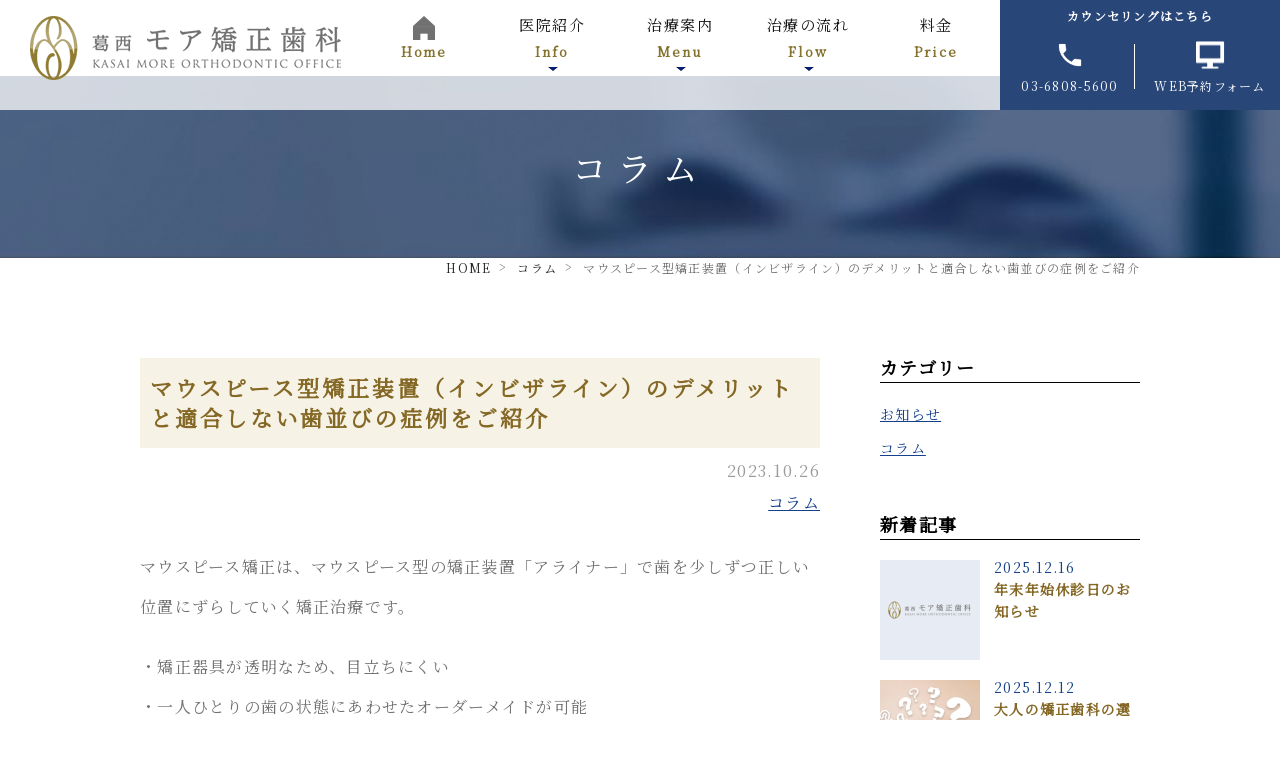

--- FILE ---
content_type: text/html; charset=UTF-8
request_url: https://kasai-more-ortho.com/column/invisible-aligner/
body_size: 20529
content:

<!DOCTYPE html>
<html lang="ja">

<head>
	<meta charset="utf-8">
	<meta name="viewport" content="width=device-width, initial-scale=1">
	<meta name="format-detection" content="telephone=no,address=no,email=no">
	<meta name="keywords" content="葛西,矯正歯科,歯科医院">
	<meta name="description" content="葛西モア矯正歯科は、江戸川区葛西にある矯正歯科専門の歯科医院です。見えない目立たない矯正治療はもちろんのこと、表側矯正であっても、白いワイヤーと白い装置を追加料金なしで標準使用し、「見えない・目立たない」矯正治療をお受けいただます。初回無料カウンセリングでお気軽にご相談ください。" />
	<!-- Place `favicon.ico` in the root directory.-->
	<link rel="icon" href="/assets/image/favicon.ico">
	<link rel="apple-touch-icon" href="/apple-touch-icon.png">
	<link rel="alternate" href="/pdf" type="application/pdf">
	<link rel="alternate" href="/feed" type="application/rss+xml">
	<link rel="preload" href="/assets/css/static_common.min.css?v=190515" as="style">
	<link rel="preload" href="/assets/css/structure_4.css?v=190515" as="style">
	<link rel="preload" href="/assets/css/style_structure.css?v=190705" as="style">
	<link rel="preload" href="/assets/css/style_content.css?v=201115" as="style">
	<link rel="stylesheet" href="/assets/css/static_common.min.css?v=190515">
	<link rel="stylesheet" href="/assets/css/structure_4.css?v=190515">
	<link rel="stylesheet" href="/assets/css/style_structure.css?v=190705">
	<link rel="stylesheet" href="/assets/css/style_content.css?v=201115">
	<link rel="stylesheet" href="https://maxcdn.bootstrapcdn.com/font-awesome/4.7.0/css/font-awesome.min.css" media=”print” onload="this.media='all'">
	<link rel="stylesheet" href="https://fonts.googleapis.com/css?family=Noto+Serif+JP&display=swap" media=”print” onload="this.media='all'">

	

	<!-- Google Tag Manager -->
	<script>
		(function(w, d, s, l, i) {
			w[l] = w[l] || [];
			w[l].push({
				'gtm.start': new Date().getTime(),
				event: 'gtm.js'
			});
			var f = d.getElementsByTagName(s)[0],
				j = d.createElement(s),
				dl = l != 'dataLayer' ? '&l=' + l : '';
			j.async = true;
			j.src =
				'https://www.googletagmanager.com/gtm.js?id=' + i + dl;
			f.parentNode.insertBefore(j, f);
		})(window, document, 'script', 'dataLayer', 'GTM-WDRRR2B');
	</script>
	<!-- End Google Tag Manager -->

	<!-- Global site tag (gtag.js) - Google Analytics -->
	<script async src="https://www.googletagmanager.com/gtag/js?id=UA-140138260-1"></script>
	<script>
		window.dataLayer = window.dataLayer || [];

		function gtag() {
			dataLayer.push(arguments);
		}
		gtag('js', new Date());

		gtag('config', 'UA-140138260-1');
	</script>

	
		<!-- All in One SEO 4.1.7 -->
		<title>マウスピース型矯正装置（インビザライン）のデメリットと適合しない歯並びの症例をご紹介｜葛西モア矯正歯科｜葛西駅から徒歩0分・西葛西駅も徒歩圏内・江戸川区の矯正治療専門歯科医院 </title>
		<meta name="description" content="マウスピース矯正はメリットが多い反面、さまざまなリスクもあります。このコラムでは、マウスピース矯正のデメリットとともに、重度の反対咬合・受け口・乱杭歯といった、マウスピース治療が適さない歯並びの症例をくわしく解説します。 " />
		<meta name="robots" content="max-image-preview:large" />
		<link rel="canonical" href="https://kasai-more-ortho.com/column/invisible-aligner/" />
		<meta property="og:locale" content="ja_JP" />
		<meta property="og:site_name" content="葛西モア矯正歯科｜葛西駅から徒歩0分・西葛西駅も徒歩圏内・江戸川区の矯正治療専門歯科医院 | 葛西モア矯正歯科は、矯正歯科専門の歯科医院です。見えない目立たない矯正治療はもちろんのこと、表側矯正であっても、白いワイヤー装置を追加料金なしで標準使用し、「見えない・目立たない」矯正治療をお受けいただけます。" />
		<meta property="og:type" content="article" />
		<meta property="og:title" content="マウスピース型矯正装置（インビザライン）のデメリットと適合しない歯並びの症例をご紹介｜葛西モア矯正歯科｜葛西駅から徒歩0分・西葛西駅も徒歩圏内・江戸川区の矯正治療専門歯科医院 " />
		<meta property="og:description" content="マウスピース矯正はメリットが多い反面、さまざまなリスクもあります。このコラムでは、マウスピース矯正のデメリットとともに、重度の反対咬合・受け口・乱杭歯といった、マウスピース治療が適さない歯並びの症例をくわしく解説します。 " />
		<meta property="og:url" content="https://kasai-more-ortho.com/column/invisible-aligner/" />
		<meta property="article:published_time" content="2023-10-26T02:05:24+00:00" />
		<meta property="article:modified_time" content="2025-10-16T09:01:48+00:00" />
		<meta name="twitter:card" content="summary" />
		<meta name="twitter:title" content="マウスピース型矯正装置（インビザライン）のデメリットと適合しない歯並びの症例をご紹介｜葛西モア矯正歯科｜葛西駅から徒歩0分・西葛西駅も徒歩圏内・江戸川区の矯正治療専門歯科医院 " />
		<meta name="twitter:description" content="マウスピース矯正はメリットが多い反面、さまざまなリスクもあります。このコラムでは、マウスピース矯正のデメリットとともに、重度の反対咬合・受け口・乱杭歯といった、マウスピース治療が適さない歯並びの症例をくわしく解説します。 " />
		<meta name="google" content="nositelinkssearchbox" />
		<script type="application/ld+json" class="aioseo-schema">
			{"@context":"https:\/\/schema.org","@graph":[{"@type":"WebSite","@id":"https:\/\/kasai-more-ortho.com\/#website","url":"https:\/\/kasai-more-ortho.com\/","name":"\u845b\u897f\u30e2\u30a2\u77ef\u6b63\u6b6f\u79d1\uff5c\u845b\u897f\u99c5\u304b\u3089\u5f92\u6b690\u5206\u30fb\u897f\u845b\u897f\u99c5\u3082\u5f92\u6b69\u570f\u5185\u30fb\u6c5f\u6238\u5ddd\u533a\u306e\u77ef\u6b63\u6cbb\u7642\u5c02\u9580\u6b6f\u79d1\u533b\u9662","description":"\u845b\u897f\u30e2\u30a2\u77ef\u6b63\u6b6f\u79d1\u306f\u3001\u77ef\u6b63\u6b6f\u79d1\u5c02\u9580\u306e\u6b6f\u79d1\u533b\u9662\u3067\u3059\u3002\u898b\u3048\u306a\u3044\u76ee\u7acb\u305f\u306a\u3044\u77ef\u6b63\u6cbb\u7642\u306f\u3082\u3061\u308d\u3093\u306e\u3053\u3068\u3001\u8868\u5074\u77ef\u6b63\u3067\u3042\u3063\u3066\u3082\u3001\u767d\u3044\u30ef\u30a4\u30e4\u30fc\u88c5\u7f6e\u3092\u8ffd\u52a0\u6599\u91d1\u306a\u3057\u3067\u6a19\u6e96\u4f7f\u7528\u3057\u3001\u300c\u898b\u3048\u306a\u3044\u30fb\u76ee\u7acb\u305f\u306a\u3044\u300d\u77ef\u6b63\u6cbb\u7642\u3092\u304a\u53d7\u3051\u3044\u305f\u3060\u3051\u307e\u3059\u3002","inLanguage":"ja","publisher":{"@id":"https:\/\/kasai-more-ortho.com\/#organization"}},{"@type":"Organization","@id":"https:\/\/kasai-more-ortho.com\/#organization","name":"\u845b\u897f\u30e2\u30a2\u77ef\u6b63\u6b6f\u79d1\uff5c\u845b\u897f\u99c5\u304b\u3089\u5f92\u6b690\u5206\u30fb\u897f\u845b\u897f\u99c5\u3082\u5f92\u6b69\u570f\u5185\u30fb\u6c5f\u6238\u5ddd\u533a\u306e\u77ef\u6b63\u6cbb\u7642\u5c02\u9580\u6b6f\u79d1\u533b\u9662","url":"https:\/\/kasai-more-ortho.com\/"},{"@type":"BreadcrumbList","@id":"https:\/\/kasai-more-ortho.com\/column\/invisible-aligner\/#breadcrumblist","itemListElement":[{"@type":"ListItem","@id":"https:\/\/kasai-more-ortho.com\/#listItem","position":1,"item":{"@type":"WebPage","@id":"https:\/\/kasai-more-ortho.com\/","name":"\u30db\u30fc\u30e0","description":"\u845b\u897f\u30e2\u30a2\u77ef\u6b63\u6b6f\u79d1\u306f\u3001\u77ef\u6b63\u6b6f\u79d1\u5c02\u9580\u306e\u6b6f\u79d1\u533b\u9662\u3067\u3059\u3002\u898b\u3048\u306a\u3044\u76ee\u7acb\u305f\u306a\u3044\u77ef\u6b63\u6cbb\u7642\u306f\u3082\u3061\u308d\u3093\u306e\u3053\u3068\u3001\u8868\u5074\u77ef\u6b63\u3067\u3042\u3063\u3066\u3082\u3001\u767d\u3044\u30ef\u30a4\u30e4\u30fc\u88c5\u7f6e\u3092\u8ffd\u52a0\u6599\u91d1\u306a\u3057\u3067\u6a19\u6e96\u4f7f\u7528\u3057\u3001\u300c\u898b\u3048\u306a\u3044\u30fb\u76ee\u7acb\u305f\u306a\u3044\u300d\u77ef\u6b63\u6cbb\u7642\u3092\u304a\u53d7\u3051\u3044\u305f\u3060\u3051\u307e\u3059\u3002","url":"https:\/\/kasai-more-ortho.com\/"},"nextItem":"https:\/\/kasai-more-ortho.com\/column\/#listItem"},{"@type":"ListItem","@id":"https:\/\/kasai-more-ortho.com\/column\/#listItem","position":2,"item":{"@type":"WebPage","@id":"https:\/\/kasai-more-ortho.com\/column\/","name":"\u30b3\u30e9\u30e0","description":"\u30de\u30a6\u30b9\u30d4\u30fc\u30b9\u77ef\u6b63\u306f\u30e1\u30ea\u30c3\u30c8\u304c\u591a\u3044\u53cd\u9762\u3001\u3055\u307e\u3056\u307e\u306a\u30ea\u30b9\u30af\u3082\u3042\u308a\u307e\u3059\u3002\u3053\u306e\u30b3\u30e9\u30e0\u3067\u306f\u3001\u30de\u30a6\u30b9\u30d4\u30fc\u30b9\u77ef\u6b63\u306e\u30c7\u30e1\u30ea\u30c3\u30c8\u3068\u3068\u3082\u306b\u3001\u91cd\u5ea6\u306e\u53cd\u5bfe\u54ac\u5408\u30fb\u53d7\u3051\u53e3\u30fb\u4e71\u676d\u6b6f\u3068\u3044\u3063\u305f\u3001\u30de\u30a6\u30b9\u30d4\u30fc\u30b9\u6cbb\u7642\u304c\u9069\u3055\u306a\u3044\u6b6f\u4e26\u3073\u306e\u75c7\u4f8b\u3092\u304f\u308f\u3057\u304f\u89e3\u8aac\u3057\u307e\u3059\u3002","url":"https:\/\/kasai-more-ortho.com\/column\/"},"nextItem":"https:\/\/kasai-more-ortho.com\/column\/invisible-aligner\/#listItem","previousItem":"https:\/\/kasai-more-ortho.com\/#listItem"},{"@type":"ListItem","@id":"https:\/\/kasai-more-ortho.com\/column\/invisible-aligner\/#listItem","position":3,"item":{"@type":"WebPage","@id":"https:\/\/kasai-more-ortho.com\/column\/invisible-aligner\/","name":"\u30de\u30a6\u30b9\u30d4\u30fc\u30b9\u578b\u77ef\u6b63\u88c5\u7f6e\uff08\u30a4\u30f3\u30d3\u30b6\u30e9\u30a4\u30f3\uff09\u306e\u30c7\u30e1\u30ea\u30c3\u30c8\u3068\u9069\u5408\u3057\u306a\u3044\u6b6f\u4e26\u3073\u306e\u75c7\u4f8b\u3092\u3054\u7d39\u4ecb","description":"\u30de\u30a6\u30b9\u30d4\u30fc\u30b9\u77ef\u6b63\u306f\u30e1\u30ea\u30c3\u30c8\u304c\u591a\u3044\u53cd\u9762\u3001\u3055\u307e\u3056\u307e\u306a\u30ea\u30b9\u30af\u3082\u3042\u308a\u307e\u3059\u3002\u3053\u306e\u30b3\u30e9\u30e0\u3067\u306f\u3001\u30de\u30a6\u30b9\u30d4\u30fc\u30b9\u77ef\u6b63\u306e\u30c7\u30e1\u30ea\u30c3\u30c8\u3068\u3068\u3082\u306b\u3001\u91cd\u5ea6\u306e\u53cd\u5bfe\u54ac\u5408\u30fb\u53d7\u3051\u53e3\u30fb\u4e71\u676d\u6b6f\u3068\u3044\u3063\u305f\u3001\u30de\u30a6\u30b9\u30d4\u30fc\u30b9\u6cbb\u7642\u304c\u9069\u3055\u306a\u3044\u6b6f\u4e26\u3073\u306e\u75c7\u4f8b\u3092\u304f\u308f\u3057\u304f\u89e3\u8aac\u3057\u307e\u3059\u3002","url":"https:\/\/kasai-more-ortho.com\/column\/invisible-aligner\/"},"previousItem":"https:\/\/kasai-more-ortho.com\/column\/#listItem"}]},{"@type":"Person","@id":"https:\/\/kasai-more-ortho.com\/author\/kasaiadmin\/#author","url":"https:\/\/kasai-more-ortho.com\/author\/kasaiadmin\/","name":"kasaiAdmin","image":{"@type":"ImageObject","@id":"https:\/\/kasai-more-ortho.com\/column\/invisible-aligner\/#authorImage","url":"https:\/\/secure.gravatar.com\/avatar\/ff7f1909bde546c8acf42761aac182d9?s=96&d=mm&r=g","width":96,"height":96,"caption":"kasaiAdmin"}},{"@type":"WebPage","@id":"https:\/\/kasai-more-ortho.com\/column\/invisible-aligner\/#webpage","url":"https:\/\/kasai-more-ortho.com\/column\/invisible-aligner\/","name":"\u30de\u30a6\u30b9\u30d4\u30fc\u30b9\u578b\u77ef\u6b63\u88c5\u7f6e\uff08\u30a4\u30f3\u30d3\u30b6\u30e9\u30a4\u30f3\uff09\u306e\u30c7\u30e1\u30ea\u30c3\u30c8\u3068\u9069\u5408\u3057\u306a\u3044\u6b6f\u4e26\u3073\u306e\u75c7\u4f8b\u3092\u3054\u7d39\u4ecb\uff5c\u845b\u897f\u30e2\u30a2\u77ef\u6b63\u6b6f\u79d1\uff5c\u845b\u897f\u99c5\u304b\u3089\u5f92\u6b690\u5206\u30fb\u897f\u845b\u897f\u99c5\u3082\u5f92\u6b69\u570f\u5185\u30fb\u6c5f\u6238\u5ddd\u533a\u306e\u77ef\u6b63\u6cbb\u7642\u5c02\u9580\u6b6f\u79d1\u533b\u9662","description":"\u30de\u30a6\u30b9\u30d4\u30fc\u30b9\u77ef\u6b63\u306f\u30e1\u30ea\u30c3\u30c8\u304c\u591a\u3044\u53cd\u9762\u3001\u3055\u307e\u3056\u307e\u306a\u30ea\u30b9\u30af\u3082\u3042\u308a\u307e\u3059\u3002\u3053\u306e\u30b3\u30e9\u30e0\u3067\u306f\u3001\u30de\u30a6\u30b9\u30d4\u30fc\u30b9\u77ef\u6b63\u306e\u30c7\u30e1\u30ea\u30c3\u30c8\u3068\u3068\u3082\u306b\u3001\u91cd\u5ea6\u306e\u53cd\u5bfe\u54ac\u5408\u30fb\u53d7\u3051\u53e3\u30fb\u4e71\u676d\u6b6f\u3068\u3044\u3063\u305f\u3001\u30de\u30a6\u30b9\u30d4\u30fc\u30b9\u6cbb\u7642\u304c\u9069\u3055\u306a\u3044\u6b6f\u4e26\u3073\u306e\u75c7\u4f8b\u3092\u304f\u308f\u3057\u304f\u89e3\u8aac\u3057\u307e\u3059\u3002","inLanguage":"ja","isPartOf":{"@id":"https:\/\/kasai-more-ortho.com\/#website"},"breadcrumb":{"@id":"https:\/\/kasai-more-ortho.com\/column\/invisible-aligner\/#breadcrumblist"},"author":"https:\/\/kasai-more-ortho.com\/author\/kasaiadmin\/#author","creator":"https:\/\/kasai-more-ortho.com\/author\/kasaiadmin\/#author","image":{"@type":"ImageObject","@id":"https:\/\/kasai-more-ortho.com\/#mainImage","url":"https:\/\/kasai-more-ortho.com\/cms\/wp-content\/uploads\/2022\/04\/rf10163051533_o.jpg","width":1000,"height":667,"caption":"\u30de\u30a6\u30b9\u30d4\u30fc\u30b9\u77ef\u6b63\u306e\u30c7\u30e1\u30ea\u30c3\u30c8"},"primaryImageOfPage":{"@id":"https:\/\/kasai-more-ortho.com\/column\/invisible-aligner\/#mainImage"},"datePublished":"2023-10-26T02:05:24+09:00","dateModified":"2025-10-16T09:01:48+09:00"},{"@type":"Article","@id":"https:\/\/kasai-more-ortho.com\/column\/invisible-aligner\/#article","name":"\u30de\u30a6\u30b9\u30d4\u30fc\u30b9\u578b\u77ef\u6b63\u88c5\u7f6e\uff08\u30a4\u30f3\u30d3\u30b6\u30e9\u30a4\u30f3\uff09\u306e\u30c7\u30e1\u30ea\u30c3\u30c8\u3068\u9069\u5408\u3057\u306a\u3044\u6b6f\u4e26\u3073\u306e\u75c7\u4f8b\u3092\u3054\u7d39\u4ecb\uff5c\u845b\u897f\u30e2\u30a2\u77ef\u6b63\u6b6f\u79d1\uff5c\u845b\u897f\u99c5\u304b\u3089\u5f92\u6b690\u5206\u30fb\u897f\u845b\u897f\u99c5\u3082\u5f92\u6b69\u570f\u5185\u30fb\u6c5f\u6238\u5ddd\u533a\u306e\u77ef\u6b63\u6cbb\u7642\u5c02\u9580\u6b6f\u79d1\u533b\u9662","description":"\u30de\u30a6\u30b9\u30d4\u30fc\u30b9\u77ef\u6b63\u306f\u30e1\u30ea\u30c3\u30c8\u304c\u591a\u3044\u53cd\u9762\u3001\u3055\u307e\u3056\u307e\u306a\u30ea\u30b9\u30af\u3082\u3042\u308a\u307e\u3059\u3002\u3053\u306e\u30b3\u30e9\u30e0\u3067\u306f\u3001\u30de\u30a6\u30b9\u30d4\u30fc\u30b9\u77ef\u6b63\u306e\u30c7\u30e1\u30ea\u30c3\u30c8\u3068\u3068\u3082\u306b\u3001\u91cd\u5ea6\u306e\u53cd\u5bfe\u54ac\u5408\u30fb\u53d7\u3051\u53e3\u30fb\u4e71\u676d\u6b6f\u3068\u3044\u3063\u305f\u3001\u30de\u30a6\u30b9\u30d4\u30fc\u30b9\u6cbb\u7642\u304c\u9069\u3055\u306a\u3044\u6b6f\u4e26\u3073\u306e\u75c7\u4f8b\u3092\u304f\u308f\u3057\u304f\u89e3\u8aac\u3057\u307e\u3059\u3002","inLanguage":"ja","headline":"\u30de\u30a6\u30b9\u30d4\u30fc\u30b9\u578b\u77ef\u6b63\u88c5\u7f6e\uff08\u30a4\u30f3\u30d3\u30b6\u30e9\u30a4\u30f3\uff09\u306e\u30c7\u30e1\u30ea\u30c3\u30c8\u3068\u9069\u5408\u3057\u306a\u3044\u6b6f\u4e26\u3073\u306e\u75c7\u4f8b\u3092\u3054\u7d39\u4ecb","author":{"@id":"https:\/\/kasai-more-ortho.com\/author\/kasaiadmin\/#author"},"publisher":{"@id":"https:\/\/kasai-more-ortho.com\/#organization"},"datePublished":"2023-10-26T02:05:24+09:00","dateModified":"2025-10-16T09:01:48+09:00","articleSection":"\u30b3\u30e9\u30e0","mainEntityOfPage":{"@id":"https:\/\/kasai-more-ortho.com\/column\/invisible-aligner\/#webpage"},"isPartOf":{"@id":"https:\/\/kasai-more-ortho.com\/column\/invisible-aligner\/#webpage"},"image":{"@type":"ImageObject","@id":"https:\/\/kasai-more-ortho.com\/#articleImage","url":"https:\/\/kasai-more-ortho.com\/cms\/wp-content\/uploads\/2022\/04\/rf10163051533_o.jpg","width":1000,"height":667,"caption":"\u30de\u30a6\u30b9\u30d4\u30fc\u30b9\u77ef\u6b63\u306e\u30c7\u30e1\u30ea\u30c3\u30c8"}}]}
		</script>
		<!-- All in One SEO -->

<link rel='dns-prefetch' href='//s.w.org' />
<link rel="alternate" type="application/rss+xml" title="葛西モア矯正歯科｜葛西駅から徒歩0分・西葛西駅も徒歩圏内・江戸川区の矯正治療専門歯科医院 &raquo; マウスピース型矯正装置（インビザライン）のデメリットと適合しない歯並びの症例をご紹介 のコメントのフィード" href="https://kasai-more-ortho.com/column/invisible-aligner/feed/" />
<script type="text/javascript">
window._wpemojiSettings = {"baseUrl":"https:\/\/s.w.org\/images\/core\/emoji\/13.1.0\/72x72\/","ext":".png","svgUrl":"https:\/\/s.w.org\/images\/core\/emoji\/13.1.0\/svg\/","svgExt":".svg","source":{"concatemoji":"https:\/\/kasai-more-ortho.com\/cms\/wp-includes\/js\/wp-emoji-release.min.js?ver=5.9"}};
/*! This file is auto-generated */
!function(e,a,t){var n,r,o,i=a.createElement("canvas"),p=i.getContext&&i.getContext("2d");function s(e,t){var a=String.fromCharCode;p.clearRect(0,0,i.width,i.height),p.fillText(a.apply(this,e),0,0);e=i.toDataURL();return p.clearRect(0,0,i.width,i.height),p.fillText(a.apply(this,t),0,0),e===i.toDataURL()}function c(e){var t=a.createElement("script");t.src=e,t.defer=t.type="text/javascript",a.getElementsByTagName("head")[0].appendChild(t)}for(o=Array("flag","emoji"),t.supports={everything:!0,everythingExceptFlag:!0},r=0;r<o.length;r++)t.supports[o[r]]=function(e){if(!p||!p.fillText)return!1;switch(p.textBaseline="top",p.font="600 32px Arial",e){case"flag":return s([127987,65039,8205,9895,65039],[127987,65039,8203,9895,65039])?!1:!s([55356,56826,55356,56819],[55356,56826,8203,55356,56819])&&!s([55356,57332,56128,56423,56128,56418,56128,56421,56128,56430,56128,56423,56128,56447],[55356,57332,8203,56128,56423,8203,56128,56418,8203,56128,56421,8203,56128,56430,8203,56128,56423,8203,56128,56447]);case"emoji":return!s([10084,65039,8205,55357,56613],[10084,65039,8203,55357,56613])}return!1}(o[r]),t.supports.everything=t.supports.everything&&t.supports[o[r]],"flag"!==o[r]&&(t.supports.everythingExceptFlag=t.supports.everythingExceptFlag&&t.supports[o[r]]);t.supports.everythingExceptFlag=t.supports.everythingExceptFlag&&!t.supports.flag,t.DOMReady=!1,t.readyCallback=function(){t.DOMReady=!0},t.supports.everything||(n=function(){t.readyCallback()},a.addEventListener?(a.addEventListener("DOMContentLoaded",n,!1),e.addEventListener("load",n,!1)):(e.attachEvent("onload",n),a.attachEvent("onreadystatechange",function(){"complete"===a.readyState&&t.readyCallback()})),(n=t.source||{}).concatemoji?c(n.concatemoji):n.wpemoji&&n.twemoji&&(c(n.twemoji),c(n.wpemoji)))}(window,document,window._wpemojiSettings);
</script>
<style type="text/css">
img.wp-smiley,
img.emoji {
	display: inline !important;
	border: none !important;
	box-shadow: none !important;
	height: 1em !important;
	width: 1em !important;
	margin: 0 0.07em !important;
	vertical-align: -0.1em !important;
	background: none !important;
	padding: 0 !important;
}
</style>
	<link rel='stylesheet' id='wp-block-library-css'  href='https://kasai-more-ortho.com/cms/wp-includes/css/dist/block-library/style.min.css?ver=5.9' type='text/css' media='all' />
<style id='global-styles-inline-css' type='text/css'>
body{--wp--preset--color--black: #000000;--wp--preset--color--cyan-bluish-gray: #abb8c3;--wp--preset--color--white: #ffffff;--wp--preset--color--pale-pink: #f78da7;--wp--preset--color--vivid-red: #cf2e2e;--wp--preset--color--luminous-vivid-orange: #ff6900;--wp--preset--color--luminous-vivid-amber: #fcb900;--wp--preset--color--light-green-cyan: #7bdcb5;--wp--preset--color--vivid-green-cyan: #00d084;--wp--preset--color--pale-cyan-blue: #8ed1fc;--wp--preset--color--vivid-cyan-blue: #0693e3;--wp--preset--color--vivid-purple: #9b51e0;--wp--preset--gradient--vivid-cyan-blue-to-vivid-purple: linear-gradient(135deg,rgba(6,147,227,1) 0%,rgb(155,81,224) 100%);--wp--preset--gradient--light-green-cyan-to-vivid-green-cyan: linear-gradient(135deg,rgb(122,220,180) 0%,rgb(0,208,130) 100%);--wp--preset--gradient--luminous-vivid-amber-to-luminous-vivid-orange: linear-gradient(135deg,rgba(252,185,0,1) 0%,rgba(255,105,0,1) 100%);--wp--preset--gradient--luminous-vivid-orange-to-vivid-red: linear-gradient(135deg,rgba(255,105,0,1) 0%,rgb(207,46,46) 100%);--wp--preset--gradient--very-light-gray-to-cyan-bluish-gray: linear-gradient(135deg,rgb(238,238,238) 0%,rgb(169,184,195) 100%);--wp--preset--gradient--cool-to-warm-spectrum: linear-gradient(135deg,rgb(74,234,220) 0%,rgb(151,120,209) 20%,rgb(207,42,186) 40%,rgb(238,44,130) 60%,rgb(251,105,98) 80%,rgb(254,248,76) 100%);--wp--preset--gradient--blush-light-purple: linear-gradient(135deg,rgb(255,206,236) 0%,rgb(152,150,240) 100%);--wp--preset--gradient--blush-bordeaux: linear-gradient(135deg,rgb(254,205,165) 0%,rgb(254,45,45) 50%,rgb(107,0,62) 100%);--wp--preset--gradient--luminous-dusk: linear-gradient(135deg,rgb(255,203,112) 0%,rgb(199,81,192) 50%,rgb(65,88,208) 100%);--wp--preset--gradient--pale-ocean: linear-gradient(135deg,rgb(255,245,203) 0%,rgb(182,227,212) 50%,rgb(51,167,181) 100%);--wp--preset--gradient--electric-grass: linear-gradient(135deg,rgb(202,248,128) 0%,rgb(113,206,126) 100%);--wp--preset--gradient--midnight: linear-gradient(135deg,rgb(2,3,129) 0%,rgb(40,116,252) 100%);--wp--preset--duotone--dark-grayscale: url('#wp-duotone-dark-grayscale');--wp--preset--duotone--grayscale: url('#wp-duotone-grayscale');--wp--preset--duotone--purple-yellow: url('#wp-duotone-purple-yellow');--wp--preset--duotone--blue-red: url('#wp-duotone-blue-red');--wp--preset--duotone--midnight: url('#wp-duotone-midnight');--wp--preset--duotone--magenta-yellow: url('#wp-duotone-magenta-yellow');--wp--preset--duotone--purple-green: url('#wp-duotone-purple-green');--wp--preset--duotone--blue-orange: url('#wp-duotone-blue-orange');--wp--preset--font-size--small: 13px;--wp--preset--font-size--medium: 20px;--wp--preset--font-size--large: 36px;--wp--preset--font-size--x-large: 42px;}.has-black-color{color: var(--wp--preset--color--black) !important;}.has-cyan-bluish-gray-color{color: var(--wp--preset--color--cyan-bluish-gray) !important;}.has-white-color{color: var(--wp--preset--color--white) !important;}.has-pale-pink-color{color: var(--wp--preset--color--pale-pink) !important;}.has-vivid-red-color{color: var(--wp--preset--color--vivid-red) !important;}.has-luminous-vivid-orange-color{color: var(--wp--preset--color--luminous-vivid-orange) !important;}.has-luminous-vivid-amber-color{color: var(--wp--preset--color--luminous-vivid-amber) !important;}.has-light-green-cyan-color{color: var(--wp--preset--color--light-green-cyan) !important;}.has-vivid-green-cyan-color{color: var(--wp--preset--color--vivid-green-cyan) !important;}.has-pale-cyan-blue-color{color: var(--wp--preset--color--pale-cyan-blue) !important;}.has-vivid-cyan-blue-color{color: var(--wp--preset--color--vivid-cyan-blue) !important;}.has-vivid-purple-color{color: var(--wp--preset--color--vivid-purple) !important;}.has-black-background-color{background-color: var(--wp--preset--color--black) !important;}.has-cyan-bluish-gray-background-color{background-color: var(--wp--preset--color--cyan-bluish-gray) !important;}.has-white-background-color{background-color: var(--wp--preset--color--white) !important;}.has-pale-pink-background-color{background-color: var(--wp--preset--color--pale-pink) !important;}.has-vivid-red-background-color{background-color: var(--wp--preset--color--vivid-red) !important;}.has-luminous-vivid-orange-background-color{background-color: var(--wp--preset--color--luminous-vivid-orange) !important;}.has-luminous-vivid-amber-background-color{background-color: var(--wp--preset--color--luminous-vivid-amber) !important;}.has-light-green-cyan-background-color{background-color: var(--wp--preset--color--light-green-cyan) !important;}.has-vivid-green-cyan-background-color{background-color: var(--wp--preset--color--vivid-green-cyan) !important;}.has-pale-cyan-blue-background-color{background-color: var(--wp--preset--color--pale-cyan-blue) !important;}.has-vivid-cyan-blue-background-color{background-color: var(--wp--preset--color--vivid-cyan-blue) !important;}.has-vivid-purple-background-color{background-color: var(--wp--preset--color--vivid-purple) !important;}.has-black-border-color{border-color: var(--wp--preset--color--black) !important;}.has-cyan-bluish-gray-border-color{border-color: var(--wp--preset--color--cyan-bluish-gray) !important;}.has-white-border-color{border-color: var(--wp--preset--color--white) !important;}.has-pale-pink-border-color{border-color: var(--wp--preset--color--pale-pink) !important;}.has-vivid-red-border-color{border-color: var(--wp--preset--color--vivid-red) !important;}.has-luminous-vivid-orange-border-color{border-color: var(--wp--preset--color--luminous-vivid-orange) !important;}.has-luminous-vivid-amber-border-color{border-color: var(--wp--preset--color--luminous-vivid-amber) !important;}.has-light-green-cyan-border-color{border-color: var(--wp--preset--color--light-green-cyan) !important;}.has-vivid-green-cyan-border-color{border-color: var(--wp--preset--color--vivid-green-cyan) !important;}.has-pale-cyan-blue-border-color{border-color: var(--wp--preset--color--pale-cyan-blue) !important;}.has-vivid-cyan-blue-border-color{border-color: var(--wp--preset--color--vivid-cyan-blue) !important;}.has-vivid-purple-border-color{border-color: var(--wp--preset--color--vivid-purple) !important;}.has-vivid-cyan-blue-to-vivid-purple-gradient-background{background: var(--wp--preset--gradient--vivid-cyan-blue-to-vivid-purple) !important;}.has-light-green-cyan-to-vivid-green-cyan-gradient-background{background: var(--wp--preset--gradient--light-green-cyan-to-vivid-green-cyan) !important;}.has-luminous-vivid-amber-to-luminous-vivid-orange-gradient-background{background: var(--wp--preset--gradient--luminous-vivid-amber-to-luminous-vivid-orange) !important;}.has-luminous-vivid-orange-to-vivid-red-gradient-background{background: var(--wp--preset--gradient--luminous-vivid-orange-to-vivid-red) !important;}.has-very-light-gray-to-cyan-bluish-gray-gradient-background{background: var(--wp--preset--gradient--very-light-gray-to-cyan-bluish-gray) !important;}.has-cool-to-warm-spectrum-gradient-background{background: var(--wp--preset--gradient--cool-to-warm-spectrum) !important;}.has-blush-light-purple-gradient-background{background: var(--wp--preset--gradient--blush-light-purple) !important;}.has-blush-bordeaux-gradient-background{background: var(--wp--preset--gradient--blush-bordeaux) !important;}.has-luminous-dusk-gradient-background{background: var(--wp--preset--gradient--luminous-dusk) !important;}.has-pale-ocean-gradient-background{background: var(--wp--preset--gradient--pale-ocean) !important;}.has-electric-grass-gradient-background{background: var(--wp--preset--gradient--electric-grass) !important;}.has-midnight-gradient-background{background: var(--wp--preset--gradient--midnight) !important;}.has-small-font-size{font-size: var(--wp--preset--font-size--small) !important;}.has-medium-font-size{font-size: var(--wp--preset--font-size--medium) !important;}.has-large-font-size{font-size: var(--wp--preset--font-size--large) !important;}.has-x-large-font-size{font-size: var(--wp--preset--font-size--x-large) !important;}
</style>
<link rel='stylesheet' id='wp-pagenavi-css'  href='https://kasai-more-ortho.com/cms/wp-content/plugins/wp-pagenavi/pagenavi-css.css?ver=2.70' type='text/css' media='all' />
<link rel='stylesheet' id='ez-icomoon-css'  href='https://kasai-more-ortho.com/cms/wp-content/plugins/easy-table-of-contents/vendor/icomoon/style.min.css?ver=2.0.17' type='text/css' media='all' />
<link rel='stylesheet' id='ez-toc-css'  href='https://kasai-more-ortho.com/cms/wp-content/plugins/easy-table-of-contents/assets/css/screen.min.css?ver=2.0.17' type='text/css' media='all' />
<style id='ez-toc-inline-css' type='text/css'>
div#ez-toc-container p.ez-toc-title {font-size: 18px;}div#ez-toc-container p.ez-toc-title {font-weight: 500;}div#ez-toc-container ul li {font-size: 16px;}div#ez-toc-container {background: #fff;border: 1px solid #a17f30;}div#ez-toc-container p.ez-toc-title {color: #434242;}div#ez-toc-container ul.ez-toc-list a {color: #14408c;}div#ez-toc-container ul.ez-toc-list a:hover {color: #748dba;}div#ez-toc-container ul.ez-toc-list a:visited {color: #14408c;}
</style>
<link rel="https://api.w.org/" href="https://kasai-more-ortho.com/wp-json/" /><link rel="alternate" type="application/json" href="https://kasai-more-ortho.com/wp-json/wp/v2/posts/1468" /><link rel="EditURI" type="application/rsd+xml" title="RSD" href="https://kasai-more-ortho.com/cms/xmlrpc.php?rsd" />
<link rel="wlwmanifest" type="application/wlwmanifest+xml" href="https://kasai-more-ortho.com/cms/wp-includes/wlwmanifest.xml" /> 
<meta name="generator" content="WordPress 5.9" />
<link rel='shortlink' href='https://kasai-more-ortho.com/?p=1468' />
<link rel="alternate" type="application/json+oembed" href="https://kasai-more-ortho.com/wp-json/oembed/1.0/embed?url=https%3A%2F%2Fkasai-more-ortho.com%2Fcolumn%2Finvisible-aligner%2F" />
<link rel="alternate" type="text/xml+oembed" href="https://kasai-more-ortho.com/wp-json/oembed/1.0/embed?url=https%3A%2F%2Fkasai-more-ortho.com%2Fcolumn%2Finvisible-aligner%2F&#038;format=xml" />
<noscript><style>.lazyload[data-src]{display:none !important;}</style></noscript><style>.lazyload{background-image:none !important;}.lazyload:before{background-image:none !important;}</style></head>



			<body id="blogBody" class="blog Individual type4 under">
<script data-cfasync="false">var ewww_webp_supported=false;</script>
							<!-- Google Tag Manager (noscript) -->
				<noscript><iframe src="https://www.googletagmanager.com/ns.html?id=GTM-WDRRR2B"
						height="0" width="0" style="display:none;visibility:hidden"></iframe></noscript>
				<!-- End Google Tag Manager (noscript) -->

				<div class="wrapper" id="wrapper">

					<!-- ヘッダー（グローバルメニュー） -->
					<header id="header">
						<div class="header_block clearfix">

															<!-- トップページ以外のときは H1 を削除。各記事やページのタイトルに H1 を使用 -->
								<p><a href="/"><img src="[data-uri]" alt="葛西モア矯正歯科 KASAI MORE ORTHODONTIC OFFICE" data-src="/assets/image/logo/logo-20190313154513.png" decoding="async" class="lazyload"><noscript><img src="/assets/image/logo/logo-20190313154513.png" alt="葛西モア矯正歯科 KASAI MORE ORTHODONTIC OFFICE" data-eio="l"></noscript></a></p>

							

							<ul class="header_right_box">
								<li class="header_right rollover clearfix">
									<h4 class="header_rightTitle">カウンセリングはこちら</h4>
									<div class="header_rightWrap">
										<div class="header_rightTel">
											<img class="except header_rightImage lazyload" src="[data-uri]" alt="03-6808-5600" data-src="/assets/image/icon/icon_tel.png" decoding="async"><noscript><img class="except header_rightImage" src="/assets/image/icon/icon_tel.png" alt="03-6808-5600" data-eio="l"></noscript>
											<span class="header_rightText">03-6808-5600</span>
										</div>
										<a class="header_rightWeb" href="https://tokyo-doctors.com/preReserve/50023/" target="_blank" rel="noopener noreferrer">
											<img class="except header_rightImage lazyload" src="[data-uri]" alt="WEB予約フォーム" data-src="/assets/image/icon/icon_web.png" decoding="async"><noscript><img class="except header_rightImage" src="/assets/image/icon/icon_web.png" alt="WEB予約フォーム" data-eio="l"></noscript>
											<span class="header_rightText">WEB予約フォーム</span>
										</a>
									</div>

									<!-- <img class="pc_tel lazyload" src="[data-uri]" alt="初回カウンセリング無料 03-6808-5600" data-src="/assets/image/bnr/header_tel-20190313154513.jpg" decoding="async"><noscript><img class="pc_tel" src="/assets/image/bnr/header_tel-20190313154513.jpg" alt="初回カウンセリング無料 03-6808-5600" data-eio="l"></noscript> 
									<a class="pc_inq" href="https://tokyo-doctors.com/preReserve/50023/" target="_blank" rel="noopener noreferrer">
										<img src="[data-uri]" alt="WEB予約フォーム" data-src="/assets/image/bnr/header_mail-20190313154513.jpg" decoding="async" class="lazyload"><noscript><img src="/assets/image/bnr/header_mail-20190313154513.jpg" alt="WEB予約フォーム" data-eio="l"></noscript></a>-->
								</li>
								<!-- for SP view -->
								<li class="btn_menu">
									<a href="javascript:void(0)">
										<img class="except lazyload" src="[data-uri]" alt="MENU" data-src="/assets/image/icon/menu_sp-20190313154513.jpg" decoding="async"><noscript><img class="except" src="/assets/image/icon/menu_sp-20190313154513.jpg" alt="MENU" data-eio="l"></noscript>
									</a>
								</li>
							</ul><!--/header_right_box -->
							<nav id="header_menu_block">
								<div class="header_menu">
									<ul class="g_nav clearfix">
										<li class="nav01"><a href="/"><img src="[data-uri]" alt="HOME" data-src="/assets/image/icon/header_icon_home-20190313154513.png" decoding="async" class="lazyload" /><noscript><img src="/assets/image/icon/header_icon_home-20190313154513.png" alt="HOME" data-eio="l" /></noscript><span class="en_tit">Home</span></a></li>
										<li class="nav02"><span>医院紹介<span class="en_tit">Info</span></span>
											<div class="submenu">
												<div class="header_sub_menu sub_menu02">
													<p class="nav_title">医院紹介</p>
													<ul class="g_nav_sub clearfix">
														<li class="g_nav_sub_row"><a href="/doctor/">院長紹介</a></li>
														<li class="g_nav_sub_row"><a href="/about/#tour">院内ツアー</a></li>
														<li class="g_nav_sub_row"><a href="/about/#access">アクセス・診療時間</a></li>
													</ul>
												</div>
											</div>
										</li>
										<li class="nav03"><span>治療案内<span class="en_tit">Menu</span></span>
											<div class="submenu">
												<div class="header_sub_menu sub_menu02">
													<p class="nav_title">治療案内</p>
													<ul class="g_nav_sub clearfix">
														<li class="g_nav_sub_row"><a href="/device/">矯正装置の種類</a></li>
														<li class="g_nav_sub_row"><a href="/ortho-adult/">大人の矯正</a></li>
														<li class="g_nav_sub_row"><a href="/ortho-child/">子どもの矯正</a></li>
														<li class="g_nav_sub_row"><a href="/mouthpiece/">マウスピース型矯正装置<br>（インビザライン）</a></li>
														<li class="g_nav_sub_row"><a href="/whitening/">ホワイトニング</a></li>
														<li class="g_nav_sub_row"><a href="/attention/">矯正歯科治療のリスクと限界</a></li>
													</ul>
												</div>
											</div>
										</li>
										<li class="nav04"><span>治療の流れ<span class="en_tit">Flow</span></span>
											<div class="submenu">
												<div class="header_sub_menu sub_menu02">
													<p class="nav_title">治療の流れ</p>
													<ul class="g_nav_sub clearfix">
														<li class="g_nav_sub_row"><a href="/treatment-flow/">矯正の流れ</a></li>
														<li class="g_nav_sub_row"><a href="/whitening-flow/">ホワイトニングの流れ</a></li>
													</ul>
												</div>
											</div>
										</li>
										<li class="nav05"><a href="/treatment-cost/">料金<span class="en_tit">Price</span></a></li>
									</ul>
								</div><!-- /header_menu -->
							</nav><!-- /header_menu_block -->
						</div><!-- /header_block -->
					</header><!-- /header -->
					<!-- /ヘッダー（グローバルメニュー） -->

					<!-- メインビジュアル -->
					<section id="mainimage">

													<!-- ブログ記事詳細ページでは以下のタイトルを表示 -->
							<div class="under_mainimage">
								<div class="gnv_tmp_width_1000">
									<p>コラム</p>
								</div>
							</div>

						

						<!-- パンくずリスト-->

													<!-- トップページ以外ではパンくずリストを表示 -->
							<div class="gnv_tmp_width_1000">
								<div class="breadcrumb">
									<!-- Breadcrumb NavXT 7.0.2 -->
<span property="itemListElement" typeof="ListItem"><a property="item" typeof="WebPage" title="Go to 葛西モア矯正歯科｜葛西駅から徒歩0分・西葛西駅も徒歩圏内・江戸川区の矯正治療専門歯科医院." href="https://kasai-more-ortho.com" class="home"><span property="name">HOME</span></a><meta property="position" content="1"></span><span property="itemListElement" typeof="ListItem"><a property="item" typeof="WebPage" title="Go to the コラム category archives." href="https://kasai-more-ortho.com/column/" class="taxonomy category"><span property="name">コラム</span></a><meta property="position" content="2"></span><span class="post post-post current-item">マウスピース型矯正装置（インビザライン）のデメリットと適合しない歯並びの症例をご紹介</span>								</div>
							</div>


						<!-- /パンくずリスト -->

					</section><!-- /メインビジュアル -->
<!-- ブログコンテンツ -->
<section class="Blog contents_block">


		

			<article class="Blog__cardListContainer contentArea">
		<div class="entry blogcontent" itemscope="itemscope" itemtype="http://schema.org/Article">
			<h1 class="entry-title" itemprop="name">マウスピース型矯正装置（インビザライン）のデメリットと適合しない歯並びの症例をご紹介</h1>
			<dl class="articleDate">
				<dd class="articleDate__date"><time datetime="2023-10-26T11:05:24+09:00" itemprop="dateModified">2023.10.26</time></dd>
			</dl>
			<div class="Blog__postCategory tar Blog__postCategoryBlock"><ul class="post-categories">
	<li><a href="https://kasai-more-ortho.com/column/" rel="category tag">コラム</a></li></ul></div>
			<div class="blogArea" itemprop="articleBody"><p>マウスピース矯正は、マウスピース型の矯正装置「アライナー」で歯を少しずつ正しい位置にずらしていく矯正治療です。</p>
<p>・矯正器具が透明なため、目立ちにくい<br />
・一人ひとりの歯の状態にあわせたオーダーメイドが可能<br />
・取り外しができるので衛生的</p>
<p>上記のようにメリットの多いマウスピース矯正ですが、デメリットもあるため、知っておくといいでしょう。</p>
<p>このコラムでは、<strong>マウスピース矯正のデメリットやマウスピース矯正ができない歯並び</strong>などをご紹介していきます。</p>
<div id="ez-toc-container" class="ez-toc-v2_0_17 counter-hierarchy counter-decimal">
<div class="ez-toc-title-container">
<p class="ez-toc-title">目次</p>
<span class="ez-toc-title-toggle"></span></div>
<nav><ul class="ez-toc-list ez-toc-list-level-1"><li class="ez-toc-page-1 ez-toc-heading-level-2"><a class="ez-toc-link ez-toc-heading-1" href="#%E3%83%9E%E3%82%A6%E3%82%B9%E3%83%94%E3%83%BC%E3%82%B9%E7%9F%AF%E6%AD%A3%E8%A3%85%E7%BD%AE%E3%82%92%E4%BD%BF%E3%81%86%E3%83%87%E3%83%A1%E3%83%AA%E3%83%83%E3%83%88%E3%81%A8%E3%81%AF" title="マウスピース矯正装置を使うデメリットとは">マウスピース矯正装置を使うデメリットとは</a></li><li class="ez-toc-page-1 ez-toc-heading-level-2"><a class="ez-toc-link ez-toc-heading-2" href="#%E3%83%9E%E3%82%A6%E3%82%B9%E3%83%94%E3%83%BC%E3%82%B9%E7%9F%AF%E6%AD%A3%E3%81%AB%E9%81%A9%E5%BF%9C%E3%81%97%E3%81%AA%E3%81%84%E6%AD%AF%E4%B8%A6%E3%81%B3%E3%82%84%E5%99%9B%E3%81%BF%E5%90%88%E3%82%8F%E3%81%9B%E3%81%AE%E4%BE%8B%E3%82%92%E7%B4%B9%E4%BB%8B" title="マウスピース矯正に適応しない歯並びや噛み合わせの例を紹介">マウスピース矯正に適応しない歯並びや噛み合わせの例を紹介</a></li><li class="ez-toc-page-1 ez-toc-heading-level-2"><a class="ez-toc-link ez-toc-heading-3" href="#%E3%83%9E%E3%82%A6%E3%82%B9%E3%83%94%E3%83%BC%E3%82%B9%E7%9F%AF%E6%AD%A3%E3%81%AF%E6%AD%A3%E3%81%97%E3%81%8F%E9%81%A9%E5%BF%9C%E8%A8%BA%E6%96%AD%E3%81%97%E3%81%A6%E3%81%8F%E3%82%8C%E3%82%8B%E7%9F%AF%E6%AD%A3%E6%AD%AF%E7%A7%91%E3%81%A7%E3%81%94%E7%9B%B8%E8%AB%87%E3%82%92" title="マウスピース矯正は正しく適応診断してくれる矯正歯科でご相談を">マウスピース矯正は正しく適応診断してくれる矯正歯科でご相談を</a></li></ul></nav></div>
<h2><span class="ez-toc-section" id="%E3%83%9E%E3%82%A6%E3%82%B9%E3%83%94%E3%83%BC%E3%82%B9%E7%9F%AF%E6%AD%A3%E8%A3%85%E7%BD%AE%E3%82%92%E4%BD%BF%E3%81%86%E3%83%87%E3%83%A1%E3%83%AA%E3%83%83%E3%83%88%E3%81%A8%E3%81%AF"></span>マウスピース矯正装置を使うデメリットとは<span class="ez-toc-section-end"></span></h2>
<p><img class="lazy lazy-hidden alignnone size-full wp-image-1471" src="https://kasai-more-ortho.com/cms/wp-content/uploads/2022/04/rf10163051533_o-30x20.jpg" data-lazy-type="image" data-lazy-src="http://kasai-more-ortho.com/cms/wp-content/uploads/2022/04/rf10163051533_o.jpg" alt="マウスピース矯正のデメリット" width="1000" height="667" data-lazy-srcset="https://kasai-more-ortho.com/cms/wp-content/uploads/2022/04/rf10163051533_o.jpg 1000w, https://kasai-more-ortho.com/cms/wp-content/uploads/2022/04/rf10163051533_o-300x200.jpg 300w, https://kasai-more-ortho.com/cms/wp-content/uploads/2022/04/rf10163051533_o-768x512.jpg 768w, https://kasai-more-ortho.com/cms/wp-content/uploads/2022/04/rf10163051533_o-30x20.jpg 30w" data-lazy-sizes="(max-width: 1000px) 100vw, 1000px" /><noscript><img class="alignnone size-full wp-image-1471" src="http://kasai-more-ortho.com/cms/wp-content/uploads/2022/04/rf10163051533_o.jpg" alt="マウスピース矯正のデメリット" width="1000" height="667" srcset="https://kasai-more-ortho.com/cms/wp-content/uploads/2022/04/rf10163051533_o.jpg 1000w, https://kasai-more-ortho.com/cms/wp-content/uploads/2022/04/rf10163051533_o-300x200.jpg 300w, https://kasai-more-ortho.com/cms/wp-content/uploads/2022/04/rf10163051533_o-768x512.jpg 768w, https://kasai-more-ortho.com/cms/wp-content/uploads/2022/04/rf10163051533_o-30x20.jpg 30w" sizes="(max-width: 1000px) 100vw, 1000px" /></noscript><br />
「透明で目立ちにくい」「取り外しが可能」と日常生活への影響が少ないことがマウスピース矯正のメリットです。</p>
<p>※マウスピース矯正とは<br />
<a title="矯正装置の種類" href="https://kasai-more-ortho.com/device/">矯正装置の種類</a></p>
<p>しかし、メリットだけでなく、装着中や矯正終了後などさまざまな状況において、デメリットが生じる場合もあります。</p>
<p>治療をはじめる前にマウスピース矯正でどのような影響が出るのかを確認しておきましょう。</p>
<h3>デメリット1｜適応症例が限られる</h3>
<p>マウスピース矯正を行ううえでまず知っておきたいのは「<strong>治療可能な症例が限られる」</strong>ことです。</p>
<p>ワイヤー矯正と比較すると、大幅な歯の移動を行えないため仕上がりのクオリティが下がる可能性があります。</p>
<p>※適応できない症例につきましては次項で詳しくご説明いたします</p>
<p><img class="lazy lazy-hidden alignnone size-full wp-image-1470" src="https://kasai-more-ortho.com/cms/wp-content/uploads/2022/04/af9980023179m-30x20.jpg" data-lazy-type="image" data-lazy-src="http://kasai-more-ortho.com/cms/wp-content/uploads/2022/04/af9980023179m.jpg" alt="健康な歯を削る可能性" width="1000" height="668" data-lazy-srcset="https://kasai-more-ortho.com/cms/wp-content/uploads/2022/04/af9980023179m.jpg 1000w, https://kasai-more-ortho.com/cms/wp-content/uploads/2022/04/af9980023179m-300x200.jpg 300w, https://kasai-more-ortho.com/cms/wp-content/uploads/2022/04/af9980023179m-768x513.jpg 768w, https://kasai-more-ortho.com/cms/wp-content/uploads/2022/04/af9980023179m-30x20.jpg 30w" data-lazy-sizes="(max-width: 1000px) 100vw, 1000px" /><noscript><img class="alignnone size-full wp-image-1470" src="http://kasai-more-ortho.com/cms/wp-content/uploads/2022/04/af9980023179m.jpg" alt="健康な歯を削る可能性" width="1000" height="668" srcset="https://kasai-more-ortho.com/cms/wp-content/uploads/2022/04/af9980023179m.jpg 1000w, https://kasai-more-ortho.com/cms/wp-content/uploads/2022/04/af9980023179m-300x200.jpg 300w, https://kasai-more-ortho.com/cms/wp-content/uploads/2022/04/af9980023179m-768x513.jpg 768w, https://kasai-more-ortho.com/cms/wp-content/uploads/2022/04/af9980023179m-30x20.jpg 30w" sizes="(max-width: 1000px) 100vw, 1000px" /></noscript></p>
<h3>デメリット2｜健康な歯を削る可能性がある</h3>
<p>マウスピース矯正では、歯を並べるためのスペースの確保が必要です。スペースがない場合は、健康な歯のエナメル質を削る必要があります。</p>
<p>一般的に削る部分は1か所につき、0.5mm程度ですが、健康な歯を削ることに抵抗を感じる患者様もいらっしゃるでしょう。少しでも不安があれば、臆せずに矯正専門医に相談してください。</p>
<h3>デメリット3｜矯正終了後に奥歯が噛み合わなくなる可能性がある</h3>
<p>奥歯が噛み合う部分をマウスピースが覆ってしまうため、その厚みの分だけ噛み合わせが甘くなる可能性があります。そのため矯正後もうまく噛み合わせることができず、食べ物がかみ切りにくくなることも。</p>
<p>※予防のため多くの矯正歯科ではゴム板を噛むことでしっかりした噛み合わせに近づけていきます</p>
<h3>デメリット4｜毎日、長時間の装着が必要</h3>
<p>一般的に歯列矯正で使うマウスピースは、一日20時間以上の装着が推奨されています。しかし、食事や歯磨きなどで外したままつけ忘れたり、違和感から何度も外してしまったりすると、歯がうまく移動できず想定よりも治療期間が長引くことも。</p>
<p>マウスピースは、歯磨きや食事など短時間の取り外し以外は、装着を続けることが大切です。</p>
<h3>デメリット5｜マウスピースを装着したまま飲食ができない</h3>
<p>矯正治療中はマウスピースをつけたままの飲食ができません。</p>
<p>装着したまま食事や飲み物を飲んでしまうと、虫歯になるリスクが高まってしまいます。装着したまま口に含めるのは、水、白湯、炭酸水のみ。</p>
<p>3度の食事だけでなく、休憩中にコーヒーを飲みたいとき、食べ歩きを楽しみたいときなどにも、その都度マウスピースを外す必要があります。</p>
<p>一方で、飲食のたびに矯正器具を外すわずらわしさから、間食の機会が減り、健康的な生活を送れるようになる点では、メリットともいえます。</p>
<h3>デメリット６｜マウスピースを紛失する恐れがある</h3>
<p>検査や調整があるときにのみ、矯正歯科で器具を外してもらえるワイヤー矯正とは異なり、マウスピース矯正は自分で好きなタイミングで着脱が可能です。</p>
<p>いつでも外せるメリットは、裏を返せば「自分で管理する必要がある」ことを意味します。</p>
<p>外したマウスピースをどこかに置き忘れたり紛失したりしてしまうと、マウスピースの再製作が必要です。マウスピースの製作費がかかるだけでなく、マウスピースなしで過ごす時間が長くなり、治療も長引く可能性がでてきます。</p>
<p>紛失をさけるためには、マウスピースをケースに保管する、食事や歯磨きが終わったらすぐに装着するくせをつけておくなどの工夫が大切です。</p>
<h2><span class="ez-toc-section" id="%E3%83%9E%E3%82%A6%E3%82%B9%E3%83%94%E3%83%BC%E3%82%B9%E7%9F%AF%E6%AD%A3%E3%81%AB%E9%81%A9%E5%BF%9C%E3%81%97%E3%81%AA%E3%81%84%E6%AD%AF%E4%B8%A6%E3%81%B3%E3%82%84%E5%99%9B%E3%81%BF%E5%90%88%E3%82%8F%E3%81%9B%E3%81%AE%E4%BE%8B%E3%82%92%E7%B4%B9%E4%BB%8B"></span>マウスピース矯正に適応しない歯並びや噛み合わせの例を紹介<span class="ez-toc-section-end"></span></h2>
<p><img class="lazy lazy-hidden alignnone size-full wp-image-1469" src="https://kasai-more-ortho.com/cms/wp-content/uploads/2022/04/woman-3498849_1280-30x14.jpg" data-lazy-type="image" data-lazy-src="http://kasai-more-ortho.com/cms/wp-content/uploads/2022/04/woman-3498849_1280.jpg" alt="マウスピース矯正に適応しない歯並び" width="1000" height="468" data-lazy-srcset="https://kasai-more-ortho.com/cms/wp-content/uploads/2022/04/woman-3498849_1280.jpg 1000w, https://kasai-more-ortho.com/cms/wp-content/uploads/2022/04/woman-3498849_1280-300x140.jpg 300w, https://kasai-more-ortho.com/cms/wp-content/uploads/2022/04/woman-3498849_1280-768x359.jpg 768w, https://kasai-more-ortho.com/cms/wp-content/uploads/2022/04/woman-3498849_1280-30x14.jpg 30w" data-lazy-sizes="(max-width: 1000px) 100vw, 1000px" /><noscript><img class="alignnone size-full wp-image-1469" src="http://kasai-more-ortho.com/cms/wp-content/uploads/2022/04/woman-3498849_1280.jpg" alt="マウスピース矯正に適応しない歯並び" width="1000" height="468" srcset="https://kasai-more-ortho.com/cms/wp-content/uploads/2022/04/woman-3498849_1280.jpg 1000w, https://kasai-more-ortho.com/cms/wp-content/uploads/2022/04/woman-3498849_1280-300x140.jpg 300w, https://kasai-more-ortho.com/cms/wp-content/uploads/2022/04/woman-3498849_1280-768x359.jpg 768w, https://kasai-more-ortho.com/cms/wp-content/uploads/2022/04/woman-3498849_1280-30x14.jpg 30w" sizes="(max-width: 1000px) 100vw, 1000px" /></noscript></p>
<p>歯の状態によっては、「マウスピースだけでは矯正治療が難しい」「マウスピース矯正に適合しない」と判断することもあります。</p>
<p>しかし単独では無理でもワイヤー矯正と組み合わせることで、マウスピース矯正が可能になることも。マウスピース矯正をはじめるなら、ワイヤー矯正にも力を入れているクリニックへのご相談をおすすめします。</p>
<h3>ケース１｜重度の反対咬合、受け口、乱杭歯</h3>
<p>下あごが上になる反対咬合や歯並びがでこぼこになる乱杭歯（らんぐいば）は、元の位置からの歯のズレやあごの骨のズレで生じる症状です。</p>
<p>元の位置からのズレが大きく歯を動かす距離が長いとマウスピース矯正のみでは治療が難しいため、ワイヤー矯正との併用を進められることも考えられます。アゴの骨自体にズレが生じている場合は、外科治療が必要となることもあります。</p>
<h3>ケース２｜左右のアゴがずれている</h3>
<p>噛み合わせや歯並びが悪くなる原因のひとつが、左右のアゴのずれです。パッと見てアゴのズレがわかるくらいであれば、顎変形症の可能性も考えられるでしょう。</p>
<p>アゴの成長具合によっては、矯正治療だけでは満足な結果が得られないため、外科的治療をすすめられる場合も。左右のアゴのズレは、クリニックでの診察をおすすめします。</p>
<h3>ケース３｜奥歯の噛み合わせが合っていない</h3>
<p>マウスピース矯正の特徴のひとつが、ワイヤー矯正に比べて歯を移動させられる量が少ないことです。噛み合わせがあわない奥歯をマウスピース矯正でずらそうとしても、歯が思うよりも移動せず、時間と治療費ばかりがかかることも。</p>
<p>噛み合わせのズレは、最初にワイヤー矯正で大きく歯を動かして、歯の位置を調整した段階で、あらためてマウスピース矯正に移行する方法が適している場合があります。</p>
<h3>ケース４｜抜歯をすると隙間が空きすぎてしまう</h3>
<p>抜歯をして歯同士の隙間が空きすぎていると、マウスピースだけでの矯正は難しい可能性があります。</p>
<p>マウスピース矯正は、抜歯した歯の隙間を埋められるほど歯を移動させる力がありません。先にワイヤー矯正で歯の隙間を埋めてからマウスピース矯正に移行するとスムーズです。</p>
<p>マウスピース矯正で抜歯が必要かどうかは、クリニックで診察を受けて判断してもらいましょう。</p>
<h2><span class="ez-toc-section" id="%E3%83%9E%E3%82%A6%E3%82%B9%E3%83%94%E3%83%BC%E3%82%B9%E7%9F%AF%E6%AD%A3%E3%81%AF%E6%AD%A3%E3%81%97%E3%81%8F%E9%81%A9%E5%BF%9C%E8%A8%BA%E6%96%AD%E3%81%97%E3%81%A6%E3%81%8F%E3%82%8C%E3%82%8B%E7%9F%AF%E6%AD%A3%E6%AD%AF%E7%A7%91%E3%81%A7%E3%81%94%E7%9B%B8%E8%AB%87%E3%82%92"></span>マウスピース矯正は正しく適応診断してくれる矯正歯科でご相談を<span class="ez-toc-section-end"></span></h2>
<p>マウスピース矯正は、<strong>「透明で目立たない」「いつでも取り外しが可能で衛生的」</strong>などのメリットで人気の矯正方法です。</p>
<p>一方で、<strong>「装着時間が長い」「紛失の可能性がある」</strong>などがデメリットになるため注意も必要になります。</p>
<p>歯並びがマウスピース矯正に適しているか、マウスピース矯正で治療できるかをきちんと診断してもらってから、矯正をはじめましょう。</p>
<p>マウスピース矯正の診察は当医院にご相談ください。</p>
<p><strong>関連記事</strong><br />
<a href="https://kasai-more-ortho.com/column/invisaline-vs-uragawakyousei20190815/">目立たない歯列矯正方法「インビザライン」や「裏側矯正」とは？</a></p>
								<div class="supervision">
					<p class="supervision_title">この記事の監修医師</p>
					<div class="supervision__inner">
						<div class="supervision__photo">
							<img src="[data-uri]" alt="葛西モア矯正歯科 院長 酒井 優真" data-src="/assets/image/photo/supervision_sakai.png" decoding="async" class="lazyload"><noscript><img src="/assets/image/photo/supervision_sakai.png" alt="葛西モア矯正歯科 院長 酒井 優真" data-eio="l"></noscript>
						</div>
						<div class="supervision__header">
							<p class="supervision__headerTitle">葛西モア矯正歯科 院長</p>
							<p class="supervision__headerName">酒井 優真</p>
							<p class="supervision__headerEn">Yuma Sakai</p>
							<ul class="supervision__headerSub">
								<li class="supervision__headerSubItem">日本矯正歯科学会 認定医</li>
								<li class="supervision__headerSubItem">インビザライン公式認定ドクター</li>
							</ul>
						</div>
						<div class="supervision__content">
							<p class="supervision__text">日本全国の歯科医院で矯正治療に従事し、3,000人以上の治療を担当。2017年、葛西駅前に「葛西モア矯正歯科」を開院。</p>
							<p class="supervision__text">歯列矯正への心理的ハードルを下げるべく、「治療中の見た目」や「痛みの少なさ」に配慮した治療に力を入れている。</p>
						</div>
					</div>
				</div>
								<hr>
				<address class="Blog__addressData">
					<p>＜3000症例以上の豊富な経験と高度な技術で、装置の見た目にもこだわる矯正治療を提供＞</p>
					<p>住所：〒134-0083　東京都江戸川区中葛西3-37-16　第二カネ長ビル5F<br>
					アクセス：東京メトロ東西線葛西駅より徒歩0分<br>
					電話番号：03-6808-5600</p>
					<p><span style="text-decoration: underline; color: #333399; font-size: 110%;"><strong><a href="https://www.kasai-more-ortho.com/"><span style="color: #333399; text-decoration: underline;">歯並びのことなら葛西モア矯正歯科</span></a></strong></span></p>
				</address>
				<style type="text/css" media="screen">
					.Blog__addressData {
						font-style: normal;
						font-size: 14px;
					}
				</style>
			</div>
		</div>
	</article>


		

		

		
<aside class="Blog__sideMenu">

	<section class="Blog__postCategory">
		<h3 class="Blog__sideMenuTitle">カテゴリー</h3>
		<ul class="Blog__postCategoryList">
				<li class="cat-item cat-item-1"><a href="https://kasai-more-ortho.com/news/">お知らせ</a>
</li>
	<li class="cat-item cat-item-2"><a href="https://kasai-more-ortho.com/column/">コラム</a>
</li>
		</ul>
	</section>

	<section class="Blog__newPost">
		<h3 class="Blog__sideMenuTitle">新着記事</h3>

		<ul class="Blog__newPostList">
						<li class="Blog__newPostListItem">
				<a href="https://kasai-more-ortho.com/news/%e5%b9%b4%e6%9c%ab%e5%b9%b4%e5%a7%8b%e4%bc%91%e8%a8%ba%e6%97%a5%e3%81%ae%e3%81%8a%e7%9f%a5%e3%82%89%e3%81%9b-7/" class="Blog__newPostLink">
					<div class="Blog__cardImgBox">
												<img src="[data-uri]" alt="年末年始休診日のお知らせ" class="Blog__newPostImg lazyload" data-src="/assets/image/logo/logo_kasai_blog-sidemenu-thumbnail.png" decoding="async"><noscript><img src="/assets/image/logo/logo_kasai_blog-sidemenu-thumbnail.png" alt="年末年始休診日のお知らせ" class="Blog__newPostImg" data-eio="l"></noscript>
											</div>
					<div class="Blog__newPostInfo">
						<p class="Blog__newPostDate">2025.12.16</p>
						<h3 class="Blog__newPostTitle">年末年始休診日のお知らせ</h3>
					</div>
				</a>
			</li>
						<li class="Blog__newPostListItem">
				<a href="https://kasai-more-ortho.com/column/hearing-dr-chooseadult/" class="Blog__newPostLink">
					<div class="Blog__cardImgBox">
																		<img src="[data-uri]" alt="大人の矯正歯科の選び方を認定医が解説！自分に合うクリニックを見つけるポイントも紹介" class="Blog__newPostImg lazyload" data-src="https://kasai-more-ortho.com/cms/wp-content/uploads/2025/10/worried-man-2.webp" decoding="async"><noscript><img src="https://kasai-more-ortho.com/cms/wp-content/uploads/2025/10/worried-man-2.webp" alt="大人の矯正歯科の選び方を認定医が解説！自分に合うクリニックを見つけるポイントも紹介" class="Blog__newPostImg" data-eio="l"></noscript>
											</div>
					<div class="Blog__newPostInfo">
						<p class="Blog__newPostDate">2025.12.12</p>
						<h3 class="Blog__newPostTitle">大人の矯正歯科の選び方を認定医が解説！自分に合うクリニックを見つけるポイントも紹介</h3>
					</div>
				</a>
			</li>
						<li class="Blog__newPostListItem">
				<a href="https://kasai-more-ortho.com/column/pregnancy-orthodontics/" class="Blog__newPostLink">
					<div class="Blog__cardImgBox">
																		<img src="[data-uri]" alt="妊娠中に歯列矯正はできる？矯正専門の医師が回答・解説" class="Blog__newPostImg lazyload" data-src="https://kasai-more-ortho.com/cms/wp-content/uploads/2020/06/image6-1.jpg" decoding="async"><noscript><img src="https://kasai-more-ortho.com/cms/wp-content/uploads/2020/06/image6-1.jpg" alt="妊娠中に歯列矯正はできる？矯正専門の医師が回答・解説" class="Blog__newPostImg" data-eio="l"></noscript>
											</div>
					<div class="Blog__newPostInfo">
						<p class="Blog__newPostDate">2025.12.12</p>
						<h3 class="Blog__newPostTitle">妊娠中に歯列矯正はできる？矯正専門の医師が回答・解説</h3>
					</div>
				</a>
			</li>
						<li class="Blog__newPostListItem">
				<a href="https://kasai-more-ortho.com/column/mouthpiece-smells/" class="Blog__newPostLink">
					<div class="Blog__cardImgBox">
																		<img src="[data-uri]" alt="マウスピースが臭い原因は？お手入れの仕方や口臭の対策方法を解説" class="Blog__newPostImg lazyload" data-src="https://kasai-more-ortho.com/cms/wp-content/uploads/2022/07/7966bae78213db11914ad7af893f8431.jpg" decoding="async"><noscript><img src="https://kasai-more-ortho.com/cms/wp-content/uploads/2022/07/7966bae78213db11914ad7af893f8431.jpg" alt="マウスピースが臭い原因は？お手入れの仕方や口臭の対策方法を解説" class="Blog__newPostImg" data-eio="l"></noscript>
											</div>
					<div class="Blog__newPostInfo">
						<p class="Blog__newPostDate">2025.11.26</p>
						<h3 class="Blog__newPostTitle">マウスピースが臭い原因は？お手入れの仕方や口臭の対策方法を解説</h3>
					</div>
				</a>
			</li>
						<li class="Blog__newPostListItem">
				<a href="https://kasai-more-ortho.com/column/smileline-eline-beautiful1911/" class="Blog__newPostLink">
					<div class="Blog__cardImgBox">
																		<img src="[data-uri]" alt="「スマイルライン」と「Eライン」の理想形とは？歯科矯正で歯並びを整えて美しい笑顔に" class="Blog__newPostImg lazyload" data-src="https://kasai-more-ortho.com/cms/wp-content/uploads/2019/11/705e7a293696519e91a1c629abba596b.png" decoding="async"><noscript><img src="https://kasai-more-ortho.com/cms/wp-content/uploads/2019/11/705e7a293696519e91a1c629abba596b.png" alt="「スマイルライン」と「Eライン」の理想形とは？歯科矯正で歯並びを整えて美しい笑顔に" class="Blog__newPostImg" data-eio="l"></noscript>
											</div>
					<div class="Blog__newPostInfo">
						<p class="Blog__newPostDate">2025.11.26</p>
						<h3 class="Blog__newPostTitle">「スマイルライン」と「Eライン」の理想形とは？歯科矯正で歯並びを整えて美しい笑顔に</h3>
					</div>
				</a>
			</li>
					</ul>
	</section>

	<section class="Blog__popularPost">
		<h3 class="Blog__sideMenuTitle">人気のある記事</h3>
		<ul class="Blog__popularPostList">
									<li class="Blog__popularPostListItem">
				<a href="https://kasai-more-ortho.com/column/dr-medical-expense-deduction/" class="Blog__popularPostLink">
					<div class="Blog__cardImgBox">
																		<img src="[data-uri]" alt="大人の歯列矯正は医療費控除を受けられる！対象となるケースと申告方法を解説" class="Blog__popularPostImg lazyload" data-src="https://kasai-more-ortho.com/cms/wp-content/uploads/2020/09/image5.jpg" decoding="async"><noscript><img src="https://kasai-more-ortho.com/cms/wp-content/uploads/2020/09/image5.jpg" alt="大人の歯列矯正は医療費控除を受けられる！対象となるケースと申告方法を解説" class="Blog__popularPostImg" data-eio="l"></noscript>
											</div>
					<div class="Blog__popularPostInfo">
						<p class="Blog__popularPostDate">2025.08.27</p>
						<h3 class="Blog__popularPostTitle">大人の歯列矯正は医療費控除を受けられる！対象となるケースと申告方法を解説</h3>
					</div>
				</a>
			</li>
									<li class="Blog__popularPostListItem">
				<a href="https://kasai-more-ortho.com/column/philtrum-orthodontics/" class="Blog__popularPostLink">
					<div class="Blog__cardImgBox">
																		<img src="[data-uri]" alt="歯列矯正で鼻の下「人中」は伸びる？短くなる？矯正歯科医が回答します！" class="Blog__popularPostImg lazyload" data-src="https://kasai-more-ortho.com/cms/wp-content/uploads/2020/06/image5.jpg" decoding="async"><noscript><img src="https://kasai-more-ortho.com/cms/wp-content/uploads/2020/06/image5.jpg" alt="歯列矯正で鼻の下「人中」は伸びる？短くなる？矯正歯科医が回答します！" class="Blog__popularPostImg" data-eio="l"></noscript>
											</div>
					<div class="Blog__popularPostInfo">
						<p class="Blog__popularPostDate">2025.09.19</p>
						<h3 class="Blog__popularPostTitle">歯列矯正で鼻の下「人中」は伸びる？短くなる？矯正歯科医が回答します！</h3>
					</div>
				</a>
			</li>
									<li class="Blog__popularPostListItem">
				<a href="https://kasai-more-ortho.com/column/column-colored-stains/" class="Blog__popularPostLink">
					<div class="Blog__cardImgBox">
																		<img src="[data-uri]" alt="歯列矯正中にカレーを食べたら、ブラケットは黄ばむ？" class="Blog__popularPostImg lazyload" data-src="https://kasai-more-ortho.com/cms/wp-content/uploads/2020/05/image5-1.jpg" decoding="async"><noscript><img src="https://kasai-more-ortho.com/cms/wp-content/uploads/2020/05/image5-1.jpg" alt="歯列矯正中にカレーを食べたら、ブラケットは黄ばむ？" class="Blog__popularPostImg" data-eio="l"></noscript>
											</div>
					<div class="Blog__popularPostInfo">
						<p class="Blog__popularPostDate">2025.05.29</p>
						<h3 class="Blog__popularPostTitle">歯列矯正中にカレーを食べたら、ブラケットは黄ばむ？</h3>
					</div>
				</a>
			</li>
									<li class="Blog__popularPostListItem">
				<a href="https://kasai-more-ortho.com/column/dr-black-cause-triangle/" class="Blog__popularPostLink">
					<div class="Blog__cardImgBox">
																		<img src="[data-uri]" alt="ブラックトライアングルの原因・予防方法から治療方法まで【医師監修】" class="Blog__popularPostImg lazyload" data-src="https://kasai-more-ortho.com/cms/wp-content/uploads/2020/08/397df61ee94ffcc1c155e293e89b337d.png" decoding="async"><noscript><img src="https://kasai-more-ortho.com/cms/wp-content/uploads/2020/08/397df61ee94ffcc1c155e293e89b337d.png" alt="ブラックトライアングルの原因・予防方法から治療方法まで【医師監修】" class="Blog__popularPostImg" data-eio="l"></noscript>
											</div>
					<div class="Blog__popularPostInfo">
						<p class="Blog__popularPostDate">2025.05.29</p>
						<h3 class="Blog__popularPostTitle">ブラックトライアングルの原因・予防方法から治療方法まで【医師監修】</h3>
					</div>
				</a>
			</li>
									<li class="Blog__popularPostListItem">
				<a href="https://kasai-more-ortho.com/column/spiral-line-correction/" class="Blog__popularPostLink">
					<div class="Blog__cardImgBox">
																		<img src="[data-uri]" alt="歯列矯正でほうれい線は目立つようになる？矯正との関係をドクターが解説" class="Blog__popularPostImg lazyload" data-src="https://kasai-more-ortho.com/cms/wp-content/uploads/2020/05/image6.jpg" decoding="async"><noscript><img src="https://kasai-more-ortho.com/cms/wp-content/uploads/2020/05/image6.jpg" alt="歯列矯正でほうれい線は目立つようになる？矯正との関係をドクターが解説" class="Blog__popularPostImg" data-eio="l"></noscript>
											</div>
					<div class="Blog__popularPostInfo">
						<p class="Blog__popularPostDate">2025.09.19</p>
						<h3 class="Blog__popularPostTitle">歯列矯正でほうれい線は目立つようになる？矯正との関係をドクターが解説</h3>
					</div>
				</a>
			</li>
					</ul>
	</section>
</aside>
</section><!-- /ブログコンテンツ -->


<!-- フッター -->
<footer>

  <!-- フッター予約情報 -->
  <nav class="clearfix" id="content-bottom">
    <div class="contents_block clearfix">
      <div class="inq_section">
        <div class="gnv_tmp_width_1000">
          <div class="inner clearfix">
            <div class="lead_box">
              <p class="lead">歯並びのことでお困りでしたら<br>葛西モア矯正歯科まで<br>ご相談ください</p>
              <p class="txt">お悩みやご希望・条件などをじっくりとお伺いし、<br class="pc">患者さん一人ひとりに合わせた<br class="pc">カウンセリングを行います</p>
            </div>
            <div class="inq_box">
              <div class="timer_area"><img class="pc lazyload" src="[data-uri]" alt="20:30まで診療 葛西駅より徒歩0分 提携駐車場有 診療時間 11:00～13:30 15:00～20:00 10:00～13:30/15:00～19:00 休診日：月・木・日(隔週)" data-src="/assets/image/typ/inq_txt_pc-20190313154513.png" decoding="async" /><noscript><img class="pc" src="/assets/image/typ/inq_txt_pc-20190313154513.png" alt="20:30まで診療 葛西駅より徒歩0分 提携駐車場有 診療時間 11:00～13:30 15:00～20:00 10:00～13:30/15:00～19:00 休診日：月・木・日(隔週)" data-eio="l" /></noscript><img class="sp lazyload" src="[data-uri]" alt="20:30まで診療 葛西駅より徒歩0分 提携駐車場有 診療時間 11:00～13:30 15:00～20:00 10:00～13:30/15:00～19:00 休診日：月・木・日(隔週)" data-src="/assets/image/typ/inq_txt_sp-20190313154513.png" decoding="async" /><noscript><img class="sp" src="/assets/image/typ/inq_txt_sp-20190313154513.png" alt="20:30まで診療 葛西駅より徒歩0分 提携駐車場有 診療時間 11:00～13:30 15:00～20:00 10:00～13:30/15:00～19:00 休診日：月・木・日(隔週)" data-eio="l" /></noscript></div>
              <ul class="clearfix rollover pc">
                <li><img src="[data-uri]" alt="03-6808-5600" data-src="/assets/image/bnr/bnr_tel-20190313154513.jpg" decoding="async" class="lazyload" /><noscript><img src="/assets/image/bnr/bnr_tel-20190313154513.jpg" alt="03-6808-5600" data-eio="l" /></noscript></li>
                <li><a class="FtSMap__menuSiteMapLink" href="https://tokyo-doctors.com/preReserve/50023" target="_blank" rel="noopener noreferrer"><img src="[data-uri]" alt="WEB予約フォーム" data-src="/assets/image/bnr/bnr_mail-20190313154513.jpg" decoding="async" class="lazyload" /><noscript><img src="/assets/image/bnr/bnr_mail-20190313154513.jpg" alt="WEB予約フォーム" data-eio="l" /></noscript></a></li>
              </ul>
            </div>
          </div>
        </div>
      </div>
    </div>
  </nav><!-- /フッター予約情報 -->

  <div id="footer">
    <div class="footer_bg">
      <div class="footer_block clearfix">
        <div class="footer_block_in clearfix">

          <!-- フッター歯科基本情報 -->
          <div class="footer_access_box clearfix">
            <div class="box_left">
              <p class="footer_logo"><a href="/"><img src="[data-uri]" alt="葛西モア矯正歯科 KASAI MORE ORTHODONTIC OFFICE" data-src="/assets/image/logo/logo_footer-20190313154513.png" decoding="async" class="lazyload" /><noscript><img src="/assets/image/logo/logo_footer-20190313154513.png" alt="葛西モア矯正歯科 KASAI MORE ORTHODONTIC OFFICE" data-eio="l" /></noscript></a></p>
              <p class="link rollover"><a href="/about/#access"><img src="[data-uri]" alt="アクセス・診療時間詳細" data-src="/assets/image/bnr/bnr_access-20190313154513.png" decoding="async" class="lazyload" /><noscript><img src="/assets/image/bnr/bnr_access-20190313154513.png" alt="アクセス・診療時間詳細" data-eio="l" /></noscript></a></p>
            </div>
            <div class="access_info">
              <p class="access_txt">所在地　 〒134-0083 東京都江戸川区中葛西3丁目37-16</p>
              <p class="access_txt">最寄駅　 東京メトロ東西線葛西駅より徒歩0分<br>　　　　 <span style="font-size: 12px;">（西葛西駅・浦安駅からもアクセス良好）</span></p>
              <p class="access_txt">診療時間 11:00～13:30／15:00～20:00</p>
              <p class="access_txt">※土・日・祝は10:00～13:30／15:00～19:00</p>
            </div>
          </div><!-- /フッター歯科基本情報 -->

          <!-- フッターサイトマップ -->
          <nav class="footerLink">
            <ul>
              <li><a href="/">Home ></a></li>
              <li><a href="/about/">医院紹介 ></a></li>
              <li><a href="/doctor/">院長紹介 ></a></li>
              <li><a href="/treatment-flow/">矯正の流れ ></a></li>
              <li><a href="/device/">矯正装置の種類 ></a></li>
              <li><a href="/ortho-adult/">大人の矯正 ></a></li>
              <li><a href="/ortho-child/">子どもの矯正 ></a></li>
              <li><a href="/treatment-cost/">料金一覧 ></a></li>
              <li><a href="/whitening/">ホワイトニング ></a></li>
              <li><a href="/whitening-flow/">ホワイトニングの流れ ></a></li>
              <li><a href="/blog/">ブログ ></a></li>
              <li><a href="/attention/">矯正歯科治療のリスクと限界 ></a></li>
            </ul>
          </nav><!-- /フッターサイトマップ -->
        </div>
      </div>
    </div>

    <!-- コピーライト -->
    <div class="copyright_bg">
      <div class="footer_block clearfix">
        <div class="footer_block_in clearfix">
          <ul class="footer_guide clearfix">
            <li><a href="/sitemap/">＞サイトマップ</a></li>
            <li class="copyright"><span>江戸川区葛西駅/西葛西駅で矯正歯科・ホワイトニングをお探しの際はお気軽にお問い合わせください。© 葛西モア矯正歯科</span></li>
          </ul>
        </div>
      </div>
    </div><!-- /コピーライト -->

    <!-- トップへ戻るボタン --><a class="btn_pageTop" href="#"><img src="[data-uri]" alt="PageTop" data-src="/assets/image/icon/pagetop-20190313154513.png" decoding="async" class="lazyload" /><noscript><img src="/assets/image/icon/pagetop-20190313154513.png" alt="PageTop" data-eio="l" /></noscript></a><!-- /トップへ戻るボタン -->

    <!-- 【SP版限定・「お電話」「WEB予約」ボタン】 -->
    <div class="fixed_box">
      <p>カウンセリングはこちら</p>
      <ul class="clearfix rollover">
        <li><span data-plimo-url="cms.plimo.com" data-plimo-tel="0368085600" data-plimo-blog-id="2662" data-plimo-token="PaJb1EFlAdobmz4wcjN3Ix0VkPxW5pYEdXpvzdU4"><a href="tel:0368085600"><img src="[data-uri]" alt="fixed_tel.jpg" data-src="/assets/image/bnr/fixed_tel-20190313154513.jpg" decoding="async" class="lazyload" /><noscript><img src="/assets/image/bnr/fixed_tel-20190313154513.jpg" alt="fixed_tel.jpg" data-eio="l" /></noscript></a></span></li>
        <li><span data-plimo-url="cms.plimo.com" data-plimo-tel="0368085600" data-plimo-blog-id="2662" data-plimo-token="PaJb1EFlAdobmz4wcjN3Ix0VkPxW5pYEdXpvzdU4"><a href="https://tokyo-doctors.com/preReserve/50023/" target="_blank" rel="noopener noreferrer"><img src="[data-uri]" alt="WEB予約" data-src="/assets/image/bnr/fixed_mail-20190313154513.jpg" decoding="async" class="lazyload" /><noscript><img src="/assets/image/bnr/fixed_mail-20190313154513.jpg" alt="WEB予約" data-eio="l" /></noscript></a></span></li>
      </ul>
    </div><!-- /【SP版限定・「お電話」「WEB予約」ボタン】 -->

  </div>
</footer><!-- /フッター -->


<svg xmlns="http://www.w3.org/2000/svg" viewBox="0 0 0 0" width="0" height="0" focusable="false" role="none" style="visibility: hidden; position: absolute; left: -9999px; overflow: hidden;" ><defs><filter id="wp-duotone-dark-grayscale"><feColorMatrix color-interpolation-filters="sRGB" type="matrix" values=" .299 .587 .114 0 0 .299 .587 .114 0 0 .299 .587 .114 0 0 .299 .587 .114 0 0 " /><feComponentTransfer color-interpolation-filters="sRGB" ><feFuncR type="table" tableValues="0 0.49803921568627" /><feFuncG type="table" tableValues="0 0.49803921568627" /><feFuncB type="table" tableValues="0 0.49803921568627" /><feFuncA type="table" tableValues="1 1" /></feComponentTransfer><feComposite in2="SourceGraphic" operator="in" /></filter></defs></svg><svg xmlns="http://www.w3.org/2000/svg" viewBox="0 0 0 0" width="0" height="0" focusable="false" role="none" style="visibility: hidden; position: absolute; left: -9999px; overflow: hidden;" ><defs><filter id="wp-duotone-grayscale"><feColorMatrix color-interpolation-filters="sRGB" type="matrix" values=" .299 .587 .114 0 0 .299 .587 .114 0 0 .299 .587 .114 0 0 .299 .587 .114 0 0 " /><feComponentTransfer color-interpolation-filters="sRGB" ><feFuncR type="table" tableValues="0 1" /><feFuncG type="table" tableValues="0 1" /><feFuncB type="table" tableValues="0 1" /><feFuncA type="table" tableValues="1 1" /></feComponentTransfer><feComposite in2="SourceGraphic" operator="in" /></filter></defs></svg><svg xmlns="http://www.w3.org/2000/svg" viewBox="0 0 0 0" width="0" height="0" focusable="false" role="none" style="visibility: hidden; position: absolute; left: -9999px; overflow: hidden;" ><defs><filter id="wp-duotone-purple-yellow"><feColorMatrix color-interpolation-filters="sRGB" type="matrix" values=" .299 .587 .114 0 0 .299 .587 .114 0 0 .299 .587 .114 0 0 .299 .587 .114 0 0 " /><feComponentTransfer color-interpolation-filters="sRGB" ><feFuncR type="table" tableValues="0.54901960784314 0.98823529411765" /><feFuncG type="table" tableValues="0 1" /><feFuncB type="table" tableValues="0.71764705882353 0.25490196078431" /><feFuncA type="table" tableValues="1 1" /></feComponentTransfer><feComposite in2="SourceGraphic" operator="in" /></filter></defs></svg><svg xmlns="http://www.w3.org/2000/svg" viewBox="0 0 0 0" width="0" height="0" focusable="false" role="none" style="visibility: hidden; position: absolute; left: -9999px; overflow: hidden;" ><defs><filter id="wp-duotone-blue-red"><feColorMatrix color-interpolation-filters="sRGB" type="matrix" values=" .299 .587 .114 0 0 .299 .587 .114 0 0 .299 .587 .114 0 0 .299 .587 .114 0 0 " /><feComponentTransfer color-interpolation-filters="sRGB" ><feFuncR type="table" tableValues="0 1" /><feFuncG type="table" tableValues="0 0.27843137254902" /><feFuncB type="table" tableValues="0.5921568627451 0.27843137254902" /><feFuncA type="table" tableValues="1 1" /></feComponentTransfer><feComposite in2="SourceGraphic" operator="in" /></filter></defs></svg><svg xmlns="http://www.w3.org/2000/svg" viewBox="0 0 0 0" width="0" height="0" focusable="false" role="none" style="visibility: hidden; position: absolute; left: -9999px; overflow: hidden;" ><defs><filter id="wp-duotone-midnight"><feColorMatrix color-interpolation-filters="sRGB" type="matrix" values=" .299 .587 .114 0 0 .299 .587 .114 0 0 .299 .587 .114 0 0 .299 .587 .114 0 0 " /><feComponentTransfer color-interpolation-filters="sRGB" ><feFuncR type="table" tableValues="0 0" /><feFuncG type="table" tableValues="0 0.64705882352941" /><feFuncB type="table" tableValues="0 1" /><feFuncA type="table" tableValues="1 1" /></feComponentTransfer><feComposite in2="SourceGraphic" operator="in" /></filter></defs></svg><svg xmlns="http://www.w3.org/2000/svg" viewBox="0 0 0 0" width="0" height="0" focusable="false" role="none" style="visibility: hidden; position: absolute; left: -9999px; overflow: hidden;" ><defs><filter id="wp-duotone-magenta-yellow"><feColorMatrix color-interpolation-filters="sRGB" type="matrix" values=" .299 .587 .114 0 0 .299 .587 .114 0 0 .299 .587 .114 0 0 .299 .587 .114 0 0 " /><feComponentTransfer color-interpolation-filters="sRGB" ><feFuncR type="table" tableValues="0.78039215686275 1" /><feFuncG type="table" tableValues="0 0.94901960784314" /><feFuncB type="table" tableValues="0.35294117647059 0.47058823529412" /><feFuncA type="table" tableValues="1 1" /></feComponentTransfer><feComposite in2="SourceGraphic" operator="in" /></filter></defs></svg><svg xmlns="http://www.w3.org/2000/svg" viewBox="0 0 0 0" width="0" height="0" focusable="false" role="none" style="visibility: hidden; position: absolute; left: -9999px; overflow: hidden;" ><defs><filter id="wp-duotone-purple-green"><feColorMatrix color-interpolation-filters="sRGB" type="matrix" values=" .299 .587 .114 0 0 .299 .587 .114 0 0 .299 .587 .114 0 0 .299 .587 .114 0 0 " /><feComponentTransfer color-interpolation-filters="sRGB" ><feFuncR type="table" tableValues="0.65098039215686 0.40392156862745" /><feFuncG type="table" tableValues="0 1" /><feFuncB type="table" tableValues="0.44705882352941 0.4" /><feFuncA type="table" tableValues="1 1" /></feComponentTransfer><feComposite in2="SourceGraphic" operator="in" /></filter></defs></svg><svg xmlns="http://www.w3.org/2000/svg" viewBox="0 0 0 0" width="0" height="0" focusable="false" role="none" style="visibility: hidden; position: absolute; left: -9999px; overflow: hidden;" ><defs><filter id="wp-duotone-blue-orange"><feColorMatrix color-interpolation-filters="sRGB" type="matrix" values=" .299 .587 .114 0 0 .299 .587 .114 0 0 .299 .587 .114 0 0 .299 .587 .114 0 0 " /><feComponentTransfer color-interpolation-filters="sRGB" ><feFuncR type="table" tableValues="0.098039215686275 1" /><feFuncG type="table" tableValues="0 0.66274509803922" /><feFuncB type="table" tableValues="0.84705882352941 0.41960784313725" /><feFuncA type="table" tableValues="1 1" /></feComponentTransfer><feComposite in2="SourceGraphic" operator="in" /></filter></defs></svg><script type='text/javascript' id='eio-lazy-load-js-before'>
var eio_lazy_vars = {"exactdn_domain":"","skip_autoscale":0,"threshold":0};
</script>
<script type='text/javascript' src='https://kasai-more-ortho.com/cms/wp-content/plugins/ewww-image-optimizer/includes/lazysizes.min.js?ver=641.0' id='eio-lazy-load-js'></script>
<script type='text/javascript' src='https://kasai-more-ortho.com/cms/wp-content/plugins/bj-lazy-load/js/bj-lazy-load.min.js?ver=2' id='BJLL-js'></script>
<script type='text/javascript' src='https://kasai-more-ortho.com/cms/wp-includes/js/jquery/jquery.min.js?ver=3.6.0' id='jquery-core-js'></script>
<script type='text/javascript' src='https://kasai-more-ortho.com/cms/wp-includes/js/jquery/jquery-migrate.min.js?ver=3.3.2' id='jquery-migrate-js'></script>
<script type='text/javascript' src='https://kasai-more-ortho.com/cms/wp-content/plugins/easy-table-of-contents/vendor/smooth-scroll/jquery.smooth-scroll.min.js?ver=2.2.0' id='jquery-smooth-scroll-js'></script>
<script type='text/javascript' src='https://kasai-more-ortho.com/cms/wp-content/plugins/easy-table-of-contents/vendor/js-cookie/js.cookie.min.js?ver=2.2.1' id='js-cookie-js'></script>
<script type='text/javascript' src='https://kasai-more-ortho.com/cms/wp-content/plugins/easy-table-of-contents/vendor/sticky-kit/jquery.sticky-kit.min.js?ver=1.9.2' id='jquery-sticky-kit-js'></script>
<script type='text/javascript' id='ez-toc-js-js-extra'>
/* <![CDATA[ */
var ezTOC = {"smooth_scroll":"1","scroll_offset":"30"};
/* ]]> */
</script>
<script type='text/javascript' src='https://kasai-more-ortho.com/cms/wp-content/plugins/easy-table-of-contents/assets/js/front.min.js?ver=2.0.17-1617798673' id='ez-toc-js-js'></script>


</div>



<!-- スクリプト -->


<div class="overlay_mask"></div>
<script src="/assets/js/jquery.min.js"></script>
<script src="/assets/js/jquery.easie-min.js"></script>
<script src="/assets/js/jquery.backgroundpos.min.js"></script>
<script src="/assets/js/jquery.color-2.1.2.min.js"></script>
<script src="/assets/js/base.js"></script>
<script src="/assets/js/structure_4.js"></script>
<script src="/assets/js/plimo-20190313154513.js"></script>
<script>
  window.WebFontConfig = {
    google: {
      families: ['Noto+Serif+JP']
    },
    active: function() {
      sessionStorage.fonts = true;
    }
  };
  (function() {
    var wf = document.createElement('script');
    wf.src = 'https://ajax.googleapis.com/ajax/libs/webfont/1.6.26/webfont.js';
    wf.type = 'text/javascript';
    wf.async = 'true';
    var s = document.getElementsByTagName('script')[0];
    s.parentNode.insertBefore(wf, s);
  })();
</script>
<!--[if lt IE 9]>
<script src="/assets/js/html5shiv.js"></script>
<script src="/assets/js/css3-mediaqueries.js"></script><! [endif] -->
<script src="https://cdnjs.cloudflare.com/ajax/libs/object-fit-images/3.2.3/ofi.js"></script>
<script>
  objectFitImages();
</script>

<div id="ext_service_tag" style="height:0; overflow:hidden;">
  <style>
    #map_canvas {
      width: 100%;
      height: 450px;
    }
  </style>
  <script src="/assets/js/jquery.easing.1.3.js"></script>
  <script async src="https://maps.googleapis.com/maps/api/js?key=AIzaSyCB2NKI6ZNo5CqGjno-HcWF2xT-n1msTps"></script>
  <script async type="text/javascript">
    window.onload = function() {
      initialize();
    }
    // 地図
    function initialize() {
      var latlng = new google.maps.LatLng(35.663914, 139.872847); //1. 座標変更
      var myOptions = {
        zoom: 17,
        /*拡大比率*/
        zoomControl: false,
        /* 拡大コントロール */
        streetViewControl: false,
        /* ストリートビューコントロール */
        mapTypeControl: false,
        /* 左上の白い枠 */
        center: latlng,
        /*表示枠内の中心点*/
        mapTypeId: google.maps.MapTypeId.ROADMAP,
        /*表示タイプの指定*/
        scrollwheel: false /*マウススクロールの禁止*/
      };
      var map = new google.maps.Map(document.getElementById('map_canvas'), myOptions);
      /*アイコン設定▼*/
      var icon = {
        url: '/assets/image/logo/map_logo.png', //2. アイコン変更
        scaledSize: new google.maps.Size(162, 171) //3. アイコンサイズ変更
      }
      var markerOptions = {
        position: latlng,
        map: map,
        icon: icon,
        title: '葛西モア矯正歯科' //4. タイトル変更
      };
      var marker = new google.maps.Marker(markerOptions);
      /*スタイルのカスタマイズ*/
      var styleOptions = [{
        "featureType": "all",
        "stylers": [{
            "hue": "#3c5c92"
          },
          {
            "lightness": "-8"
          },
          {
            "saturation": "-58"
          },
          {
            "gamma": "1.5"
          }
        ]
      }];
      var styledMapOptions = {
        name: '葛西モア矯正歯科' //5. オプション名変更
      }
      var sampleType = new google.maps.StyledMapType(styleOptions, styledMapOptions);
      map.mapTypes.set('sample', sampleType);
      map.setMapTypeId('sample');
      var infowindow = new google.maps.InfoWindow({
        content: "〒134-0083<br>東京都江戸川区中葛西３丁目３７−１６ 5F 第２カネ長ビル"
      });
      marker.addListener('click', function() {
        infowindow.open(map, marker);
      });
    }
  </script>
  <link rel="stylesheet" href="https://cdn.jsdelivr.net/npm/swiper@8/swiper-bundle.min.css" />
  <link type="text/css" href="/assets/css/swiper.custom.css" rel="stylesheet" media="all" />
  <script src="https://cdn.jsdelivr.net/npm/swiper@8/swiper-bundle.min.js"></script>
  <script async type="text/javascript">
    jQuery(function() {
      slide1 = new Swiper('#slide1', {
        loop: true,
        effect: "fade",
        autoHeight: true,
        speed: 1500,
        autoplay: {
          delay: 6000,
        },
        navigation: {
          nextEl: ".swiper-button-next",
          prevEl: ".swiper-button-prev",
        },
        on: {
          slideChangeTransitionEnd: function() {
            jQuery('#slide1 .swiper-slide .fadeIn').hide();
            var slide = jQuery('#slide1 .swiper-slide').eq(this.activeIndex);
            jQuery('.fadeIn', slide).delay(500).fadeIn(1500);
          },
        },
      });
      slide2 = new Swiper('#slide2', {
        loop: true,
        effect: "fade",
        autoHeight: true,
        speed: 1500,
        autoplay: {
          delay: 6000,
        },
        navigation: {
          nextEl: ".swiper-button-next",
          prevEl: ".swiper-button-prev",
        },
        on: {
          slideChangeTransitionEnd: function() {
            jQuery('#slide2 .swiper-slide .fadeIn').hide();
            var slide = jQuery('#slide2 .swiper-slide').eq(this.activeIndex);
            jQuery('.fadeIn', slide).delay(500).fadeIn(1500);
          },
        },
      });
    });
  </script>
  <script>
    (function(i, s, o, g, r, a, m) {
      i['GoogleAnalyticsObject'] = r;
      i[r] = i[r] || function() {
        (i[r].q = i[r].q || []).push(arguments)
      }, i[r].l = 1 * new Date();
      a = s.createElement(o),
        m = s.getElementsByTagName(o)[0];
      a.async = 1;
      a.src = g;
      m.parentNode.insertBefore(a, m)
    })(window, document, 'script', 'https://www.google-analytics.com/analytics.js', 'ga');
    ga('create', 'UA-93060051-17', 'auto');
    ga('require', 'displayfeatures');
    ga('send', 'pageview');
  </script>
</div><!-- /スクリプト -->


</body>


</html>

--- FILE ---
content_type: text/css
request_url: https://kasai-more-ortho.com/assets/css/static_common.min.css?v=190515
body_size: 3242
content:
@charset "utf-8";
.b_01,
.b_02 {
	margin: 0 0 2em
}
.b_02 p {
	margin: 0 0 1em
}
.b_02 p:last-child {
	margin: 0
}
.b_03 {
	margin: 0 0 2em
}
.b_03 span {
	display: block;
	margin: 0 0 1em;
	line-height: 1px;
	text-align: center
}
.b_03 span:last-child {
	margin: 0
}
.b_03 img {
	width: 100%;
	height: auto;
	margin: 0 auto
}
.b_03.b_03_column2 {
	display: table;
	table-layout: fixed;
	border-collapse: collapse;
	border: none;
	width: 100%;
	line-height: 1px
}
.b_03.b_03_column2 span,
.b_03.b_03_column2 span:last-child {
	margin: 0
}
.b_03.b_03_column2 div.column_l {
	display: table-cell;
	width: auto;
	padding-right: 5px;
	line-height: 1px;
	vertical-align: top
}
.b_03.b_03_column2 div.column_r {
	display: table-cell;
	width: auto;
	padding-left: 5px;
	line-height: 1px;
	vertical-align: top
}
.b_03.b_03_column3 {
	display: table;
	table-layout: auto;
	border-collapse: collapse;
	border: none;
	width: 100%;
	line-height: 1px
}
.b_03.b_03_column3 div.column_c,
.b_03.b_03_column3 div.column_l,
.b_03.b_03_column3 div.column_r {
	display: table-cell;
	width: 32%;
	vertical-align: top
}
.b_03.b_03_column3 div.column_blank {
	display: table-cell;
	width: auto;
	vertical-align: top
}
.b_03.b_03_column3 div.column_c span,
.b_03.b_03_column3 div.column_l span,
.b_03.b_03_column3 div.column_r span {
	display: block;
	width: auto
}
@media screen and  (max-width:600px) {
	.b_03.b_03_column2 {
		display: block;
		width: 100%;
		line-height: 1px
	}
	.b_03.b_03_column2 div.column_l {
		display: block;
		width: auto;
		margin: 0 0 1em;
		padding-right: 0;
		line-height: 1px
	}
	.b_03.b_03_column2 div.column_r {
		display: block;
		width: auto;
		padding-left: 0;
		line-height: 1px
	}
	.b_03.b_03_column3,
	.b_03.b_03_column3 div.column_c,
	.b_03.b_03_column3 div.column_l,
	.b_03.b_03_column3 div.column_r {
		display: block;
		width: 100%
	}
	.b_03.b_03_column3 div.column_blank {
		display: none
	}
	.b_03.b_03_column3 div.column_c,
	.b_03.b_03_column3 div.column_l {
		margin: 0 0 1em
	}
	.b_03.b_03_column3 div.column_r {
		margin: 0
	}
}
.b_04 {
	margin: 0 0 2em
}
.b_04_in {
	margin: 0 0 1em
}
.b_04_in:last-child {
	margin: 0
}
.b_04 .b_04_in div {
	margin: 0 0 0.3em
}
.b_04 .b_04_in span img {
	display: block;
	float: left;
	width: 30%;
	margin: 0 0.5em 0.5em 0
}
.b_04 img {
	width: 100%;
	height: auto;
	margin: 0 auto
}
.b_04.b_04_column2 {
	display: table;
	table-layout: fixed;
	border-collapse: collapse;
	border: none;
	width: 100%
}
.b_04.b_04_column2 div.column_l {
	display: table-cell;
	width: auto;
	padding-right: 5px;
	vertical-align: top
}
.b_04.b_04_column2 div.column_r {
	display: table-cell;
	width: auto;
	padding-left: 5px;
	vertical-align: top
}
.b_04.b_04_column2 div.column_l div,
.b_04.b_04_column2 div.column_r div {
	margin: 0 0 0.3em
}
.b_04.b_04_column2 div.column_l span,
.b_04.b_04_column2 div.column_r span {
	display: block;
	float: none;
	width: 100%;
	margin: 0 0 0.5em
}
.b_04.b_04_column3 {
	display: table;
	table-layout: auto;
	border-collapse: collapse;
	border: none;
	width: 100%
}
.b_04.b_04_column3 div.column_c,
.b_04.b_04_column3 div.column_l,
.b_04.b_04_column3 div.column_r {
	display: table-cell;
	width: 32%;
	vertical-align: top
}
.b_04.b_04_column3 div.column_blank {
	display: table-cell;
	width: auto;
	vertical-align: top
}
.b_04.b_04_column3 div.column_c div,
.b_04.b_04_column3 div.column_l div,
.b_04.b_04_column3 div.column_r div {
	margin: 0 0 0.3em
}
.b_04.b_04_column3 div.column_c span,
.b_04.b_04_column3 div.column_l span,
.b_04.b_04_column3 div.column_r span {
	display: block;
	float: none;
	width: 100%;
	margin: 0 0 0.5em
}
.b_04.b_04_column3 div.column_c span p,
.b_04.b_04_column3 div.column_l span p,
.b_04.b_04_column3 div.column_r span p {
	line-height: normal
}
@media screen and (max-width:600px) {
	.b_04_img {
		display: block;
		float: none;
		width: 100%;
		margin: 0 0 0.5em;
		line-height: 1px
	}
	.b_04.b_04_column2 {
		display: block;
		width: 100%
	}
	.b_04.b_04_column2 div.column_l {
		display: block;
		width: auto;
		margin: 0 0 1em;
		padding-right: 0
	}
	.b_04.b_04_column2 div.column_r {
		display: block;
		width: auto;
		padding-left: 0
	}
	.b_04.b_04_column3,
	.b_04.b_04_column3 div.column_c,
	.b_04.b_04_column3 div.column_l,
	.b_04.b_04_column3 div.column_r {
		display: block;
		width: 100%
	}
	.b_04.b_04_column3 div.column_c,
	.b_04.b_04_column3 div.column_l {
		margin: 0 0 1em
	}
	.b_04.b_04_column3 div.column_blank {
		display: none;
		width: auto
	}
}
.b_05 {
	width: 100%;
	margin: 0 auto 2em
}
.b_06 {
	margin: 0 0 2em
}
.b_06 table {
	display: table;
	table-layout: auto;
	border-collapse: collapse;
	border: none;
	width: 100%
}
.b_06 table td,
.b_06 table th {
	border: 1px solid #ccc
}
.b_06_item {
	width: 30%;
	padding: 7px 10px;
	text-align: left;
	background: #eee
}
.b_06_content {
	width: auto;
	padding: 7px 10px;
	text-align: left
}
@media screen and (max-width:600px) {
	.b_06_item {
		width: 30%
	}
}
.b_07 {
	position: relative;
	margin: 0 0 2em
}
.b_07 iframe {
	width: 100% !important;
	height: 100% !important
}
.b_08 {
	margin: 0 0 2em
}
.btn_fb {
	display: block;
	float: left;
	width: 107px
}
.btn_fb iframe {
	height: 25px !important
}
.blueButton.blue .pluginButton {
	height: 22px;
	line-height: 22px
}
.btn_tweet {
	display: block;
	float: left;
	width: 100px
}
.btn_mixi {
	display: block;
	float: left;
	width: 58px
}
.btnMx {
	display: block;
	width: 58px;
	height: 18px;
	background: url('http://i.yimg.jp/images/topics/social/btnMx.png') no-repeat;
	text-indent: -9999px;
	overflow: hidden
}
.b_08 #line img {
	width: 88px !important
}
.b_04_2,
.b_09 {
	margin: 0 0 2em
}
.b_04_2_in {
	margin: 0 0 1em
}
.b_04_2_in:last-child {
	margin: 0
}
.b_04_2_in div {
	margin: 0 0 0.3em
}
.b_04_2_in span {
	display: block;
	float: left;
	width: 30%;
	margin: 0 0.5em 0.5em 0;
	line-height: 1px
}
.b_04_2 img {
	width: 100%;
	height: auto;
	margin: 0 auto
}
.b_04_2.b_04_2_column2 {
	display: table;
	table-layout: fixed;
	border-collapse: collapse;
	border: none;
	width: 100%
}
.b_04_2.b_04_2_column2 div.column_l {
	display: table-cell;
	width: auto;
	padding-right: 5px;
	vertical-align: top
}
.b_04_2.b_04_2_column2 div.column_r {
	display: table-cell;
	width: auto;
	padding-left: 5px;
	vertical-align: top
}
.b_04_2.b_04_2_column2 div.column_l div,
.b_04_2.b_04_2_column2 div.column_r div {
	margin: 0 0 0.3em
}
.b_04_2.b_04_2_column2 div.column_l span,
.b_04_2.b_04_2_column2 div.column_r span {
	display: block;
	float: none;
	width: 100%;
	margin: 0 0 0.5em;
	line-height: 1px
}
.b_04_2.b_04_2_column3 {
	display: table;
	table-layout: auto;
	border-collapse: collapse;
	border: none;
	width: 100%
}
.b_04_2.b_04_2_column3 div.column_c,
.b_04_2.b_04_2_column3 div.column_l,
.b_04_2.b_04_2_column3 div.column_r {
	display: table-cell;
	width: 32%;
	vertical-align: top
}
.b_04_2.b_04_2_column3 div.column_blank {
	display: table-cell;
	width: auto;
	vertical-align: top
}
.b_04_2.b_04_2_column3 div.column_c div,
.b_04_2.b_04_2_column3 div.column_l div,
.b_04_2.b_04_2_column3 div.column_r div {
	margin: 0 0 0.3em
}
.b_04_2.b_04_2_column3 div.column_c span,
.b_04_2.b_04_2_column3 div.column_l span,
.b_04_2.b_04_2_column3 div.column_r span {
	display: block;
	float: none;
	width: 100%;
	margin: 0 0 0.5em;
	line-height: 1px
}
@media screen and (max-width:600px) {
	.b_04_2_img {
		display: block;
		float: none;
		width: 100%;
		margin: 0 0 0.5em;
		line-height: 1px
	}
	.b_04_2.b_04_2_column2 {
		display: block;
		width: 100%
	}
	.b_04_2.b_04_2_column2 div.column_l {
		display: block;
		width: auto;
		margin: 0 0 1em;
		padding-right: 0
	}
	.b_04_2.b_04_2_column2 div.column_r {
		display: block;
		width: auto;
		padding-left: 0
	}
	.b_04_2.b_04_2_column3,
	.b_04_2.b_04_2_column3 div.column_c,
	.b_04_2.b_04_2_column3 div.column_l,
	.b_04_2.b_04_2_column3 div.column_r {
		display: block;
		width: 100%
	}
	.b_04_2.b_04_2_column3 div.column_c,
	.b_04_2.b_04_2_column3 div.column_l {
		margin: 0 0 1em
	}
	.b_04_2.b_04_2_column3 div.column_blank {
		display: none;
		width: auto
	}
}
.b_04_3 {
	margin: 0 0 2em
}
.b_04_3_in {
	margin: 0 0 1em
}
.b_04_3_in:last-child {
	margin: 0
}
.b_04_3_in div {
	margin: 0 0 0.3em
}
.b_04_3_in span {
	display: block;
	float: left;
	width: 30%;
	margin: 0 0.5em 0.5em 0;
	line-height: 1px
}
.b_04_3 img {
	width: 100%;
	height: auto;
	margin: 0 auto
}
.b_04_3.b_04_3_column2 {
	display: table;
	table-layout: fixed;
	border-collapse: collapse;
	border: none;
	width: 100%
}
.b_04_3.b_04_3_column2 div.column_l {
	display: table-cell;
	width: auto;
	padding-right: 5px;
	vertical-align: top
}
.b_04_3.b_04_3_column2 div.column_r {
	display: table-cell;
	width: auto;
	padding-left: 5px;
	vertical-align: top
}
.b_04_3.b_04_3_column2 div.column_l div,
.b_04_3.b_04_3_column2 div.column_r div {
	margin: 0 0 0.3em
}
.b_04_3.b_04_3_column2 div.column_l span,
.b_04_3.b_04_3_column2 div.column_r span {
	display: block;
	float: none;
	width: 100%;
	margin: 0 0 0.5em;
	line-height: 1px
}
.b_04_3.b_04_3_column3 {
	display: table;
	table-layout: auto;
	border-collapse: collapse;
	border: none;
	width: 100%
}
.b_04_3.b_04_3_column3 div.column_c,
.b_04_3.b_04_3_column3 div.column_l,
.b_04_3.b_04_3_column3 div.column_r {
	display: table-cell;
	width: 32%;
	vertical-align: top
}
.b_04_3.b_04_3_column3 div.column_blank {
	display: table-cell;
	width: auto;
	vertical-align: top
}
.b_04_3.b_04_3_column3 div.column_c div,
.b_04_3.b_04_3_column3 div.column_l div,
.b_04_3.b_04_3_column3 div.column_r div {
	margin: 0 0 0.3em
}
.b_04_3.b_04_3_column3 div.column_c span,
.b_04_3.b_04_3_column3 div.column_l span,
.b_04_3.b_04_3_column3 div.column_r span {
	display: block;
	float: none;
	width: 100%;
	margin: 0 0 0.5em;
	line-height: 1px
}
@media screen and (max-width:600px) {
	.b_04_3_img {
		display: block;
		float: none;
		width: 100%;
		margin: 0 0 0.5em;
		line-height: 1px
	}
	.b_04_3.b_04_3_column2 {
		display: block;
		width: 100%
	}
	.b_04_3.b_04_3_column2 div.column_l {
		display: block;
		width: auto;
		margin: 0 0 1em;
		padding-right: 0
	}
	.b_04_3.b_04_3_column2 div.column_r {
		display: block;
		width: auto;
		padding-left: 0
	}
	.b_04_3.b_04_3_column3,
	.b_04_3.b_04_3_column3 div.column_c,
	.b_04_3.b_04_3_column3 div.column_l,
	.b_04_3.b_04_3_column3 div.column_r {
		display: block;
		width: 100%
	}
	.b_04_3.b_04_3_column3 div.column_blank {
		display: none;
		width: auto
	}
}
.b_11 {
	margin: 0 0 2em
}
.b_11_in {
	margin: 0 0 1em
}
.b_11_in:last-child {
	margin: 0
}
.b_11 .b_11_in div {
	margin: 0 0 0.3em
}
.b_11 .b_11_in span img {
	display: block;
	float: left;
	width: 30%;
	margin: 0 0.5em 0.5em 0
}
.b_11 img {
	width: 100%;
	height: auto;
	margin: 0 auto
}
.b_11.b_11_column2 {
	display: table;
	table-layout: fixed;
	border-collapse: collapse;
	border: none;
	width: 100%
}
.b_11.b_11_column2 div.column_l {
	display: table-cell;
	width: auto;
	padding-right: 5px;
	vertical-align: top
}
.b_11.b_11_column2 div.column_r {
	display: table-cell;
	width: auto;
	padding-left: 5px;
	vertical-align: top
}
.b_11.b_11_column2 div.column_l div,
.b_11.b_11_column2 div.column_r div {
	margin: 0 0 0.3em
}
.b_11.b_11_column2 div.column_l span img,
.b_11.b_11_column2 div.column_r span img {
	display: block;
	float: none;
	width: 100%;
	margin: 0 0 0.5em
}
.b_11.b_11_column3 {
	display: table;
	table-layout: auto;
	border-collapse: collapse;
	border: none;
	width: 100%
}
.b_11.b_11_column3 div.column_c,
.b_11.b_11_column3 div.column_l,
.b_11.b_11_column3 div.column_r {
	display: table-cell;
	width: 32%;
	vertical-align: top
}
.b_11.b_11_column3 div.column_blank {
	display: table-cell;
	width: auto;
	vertical-align: top
}
.b_11.b_11_column3 div.column_c div,
.b_11.b_11_column3 div.column_l div,
.b_11.b_11_column3 div.column_r div {
	margin: 0 0 0.3em
}
.b_11.b_11_column3 div.column_c span img,
.b_11.b_11_column3 div.column_l span img,
.b_11.b_11_column3 div.column_r span img {
	display: block;
	float: none;
	width: 100%;
	margin: 0 0 0.5em
}
.b_11.b_11_column3 div.column_c span p,
.b_11.b_11_column3 div.column_l span p,
.b_11.b_11_column3 div.column_r span p {
	line-height: normal
}
@media screen and (max-width:600px) {
	.b_11_img {
		display: block;
		float: none;
		width: 100%;
		margin: 0 0 0.5em;
		line-height: 1px
	}
	.b_11.b_11_column2 {
		display: block;
		width: 100%
	}
	.b_11.b_11_column2 div.column_l {
		display: block;
		width: auto;
		margin: 0 0 1em;
		padding-right: 0
	}
	.b_11.b_11_column2 div.column_r {
		display: block;
		width: auto;
		padding-left: 0
	}
	.b_11.b_11_column3,
	.b_11.b_11_column3 div.column_c,
	.b_11.b_11_column3 div.column_l,
	.b_11.b_11_column3 div.column_r {
		display: block;
		width: 100%
	}
	.b_11.b_11_column3 div.column_c,
	.b_11.b_11_column3 div.column_l {
		margin: 0 0 1em
	}
	.b_11.b_11_column3 div.column_blank {
		display: none;
		width: auto
	}
}
.b_11_2 {
	margin: 0 0 2em
}
.b_11_2_in {
	margin: 0 0 1em
}
.b_11_2_in:last-child {
	margin: 0
}
.b_11_2_in div {
	margin: 0 0 0.3em
}
.b_11_2_in span img {
	display: block;
	float: left;
	width: 30%;
	margin: 0 0.5em 0.5em 0;
	line-height: 1px
}
.b_11_2 img {
	width: 100%;
	height: auto;
	margin: 0 auto
}
.b_11_2.b_11_2_column2 {
	display: table;
	table-layout: fixed;
	border-collapse: collapse;
	border: none;
	width: 100%
}
.b_11_2.b_11_2_column2 div.column_l {
	display: table-cell;
	width: auto;
	padding-right: 5px;
	vertical-align: top
}
.b_11_2.b_11_2_column2 div.column_r {
	display: table-cell;
	width: auto;
	padding-left: 5px;
	vertical-align: top
}
.b_11_2.b_11_2_column2 div.column_l div,
.b_11_2.b_11_2_column2 div.column_r div {
	margin: 0 0 0.3em
}
.b_11_2.b_11_2_column2 div.column_l span img,
.b_11_2.b_11_2_column2 div.column_r span img {
	display: block;
	float: none;
	width: 100%;
	margin: 0 0 0.5em;
	line-height: 1px
}
.b_11_2.b_11_2_column3 {
	display: table;
	table-layout: auto;
	border-collapse: collapse;
	border: none;
	width: 100%
}
.b_11_2.b_11_2_column3 div.column_c,
.b_11_2.b_11_2_column3 div.column_l,
.b_11_2.b_11_2_column3 div.column_r {
	display: table-cell;
	width: 32%;
	vertical-align: top
}
.b_11_2.b_11_2_column3 div.column_blank {
	display: table-cell;
	width: auto;
	vertical-align: top
}
.b_11_2.b_11_2_column3 div.column_c div,
.b_11_2.b_11_2_column3 div.column_l div,
.b_11_2.b_11_2_column3 div.column_r div {
	margin: 0 0 0.3em
}
.b_11_2.b_11_2_column3 div.column_c span img,
.b_11_2.b_11_2_column3 div.column_l span img,
.b_11_2.b_11_2_column3 div.column_r span img {
	display: block;
	float: none;
	width: 100%;
	margin: 0 0 0.5em;
	line-height: 1px
}
@media screen and (max-width:600px) {
	.b_11_2_img {
		display: block;
		float: none;
		width: 100%;
		margin: 0 0 0.5em;
		line-height: 1px
	}
	.b_11_2.b_11_2_column2 {
		display: block;
		width: 100%
	}
	.b_11_2.b_11_2_column2 div.column_l {
		display: block;
		width: auto;
		margin: 0 0 1em;
		padding-right: 0
	}
	.b_11_2.b_11_2_column2 div.column_r {
		display: block;
		width: auto;
		padding-left: 0
	}
	.b_11_2.b_11_2_column3,
	.b_11_2.b_11_2_column3 div.column_c,
	.b_11_2.b_11_2_column3 div.column_l,
	.b_11_2.b_11_2_column3 div.column_r {
		display: block;
		width: 100%
	}
	.b_11_2.b_11_2_column3 div.column_c,
	.b_11_2.b_11_2_column3 div.column_l {
		margin: 0 0 1em
	}
	.b_11_2.b_11_2_column3 div.column_blank {
		display: none;
		width: auto
	}
}
.b_11_3 {
	margin: 0 0 2em
}
.b_11_3_in {
	margin: 0 0 1em
}
.b_11_3_in:last-child {
	margin: 0
}
.b_11_3_in div {
	margin: 0 0 0.3em
}
.b_11_3_in span {
	display: block;
	float: left;
	width: 30%;
	margin: 0 0.5em 0.5em 0;
	line-height: 1px
}
.b_11_3 img {
	width: 100%;
	height: auto;
	margin: 0 auto
}
.b_11_3.b_11_3_column2 {
	display: table;
	table-layout: fixed;
	border-collapse: collapse;
	border: none;
	width: 100%
}
.b_11_3.b_11_3_column2 div.column_l {
	display: table-cell;
	width: auto;
	padding-right: 5px;
	vertical-align: top
}
.b_11_3.b_11_3_column2 div.column_r {
	display: table-cell;
	width: auto;
	padding-left: 5px;
	vertical-align: top
}
.b_11_3.b_11_3_column2 div.column_l div,
.b_11_3.b_11_3_column2 div.column_r div {
	margin: 0 0 0.3em
}
.b_11_3.b_11_3_column2 div.column_l span img,
.b_11_3.b_11_3_column2 div.column_r span img {
	display: block;
	float: none;
	width: 100%;
	margin: 0 0 0.5em;
	line-height: 1px
}
.b_11_3.b_11_3_column3 {
	display: table;
	table-layout: auto;
	border-collapse: collapse;
	border: none;
	width: 100%
}
.b_11_3.b_11_3_column3 div.column_c,
.b_11_3.b_11_3_column3 div.column_l,
.b_11_3.b_11_3_column3 div.column_r {
	display: table-cell;
	width: 32%;
	vertical-align: top
}
.b_11_3.b_11_3_column3 div.column_blank {
	display: table-cell;
	width: auto;
	vertical-align: top
}
.b_11_3.b_11_3_column3 div.column_c div,
.b_11_3.b_11_3_column3 div.column_l div,
.b_11_3.b_11_3_column3 div.column_r div {
	margin: 0 0 0.3em
}
.b_11_3.b_11_3_column3 div.column_c span img,
.b_11_3.b_11_3_column3 div.column_l span img,
.b_11_3.b_11_3_column3 div.column_r span img {
	display: block;
	float: none;
	width: 100%;
	margin: 0 0 0.5em;
	line-height: 1px
}
@media screen and (max-width:600px) {
	.b_11_3_img {
		display: block;
		float: none;
		width: 100%;
		margin: 0 0 0.5em;
		line-height: 1px
	}
	.b_11_3.b_11_3_column2 {
		display: block;
		width: 100%
	}
	.b_11_3.b_11_3_column2 div.column_l {
		display: block;
		width: auto;
		margin: 0 0 1em;
		padding-right: 0
	}
	.b_11_3.b_11_3_column2 div.column_r {
		display: block;
		width: auto;
		padding-left: 0
	}
	.b_11_3.b_11_3_column3,
	.b_11_3.b_11_3_column3 div.column_c,
	.b_11_3.b_11_3_column3 div.column_l,
	.b_11_3.b_11_3_column3 div.column_r {
		display: block;
		width: 100%
	}
	.b_11_3.b_11_3_column3 div.column_blank {
		display: none;
		width: auto
	}
}
.b_10 {
	margin: 0 0 2em
}
.b_10 span {
	display: block;
	margin: 0 0 1em;
	line-height: 1px;
	text-align: center
}
.b_10 span:last-child {
	margin: 0
}
.b_10 img {
	width: 100%;
	height: auto;
	margin: 0 auto
}
.b_10.b_10_column2 {
	display: table;
	table-layout: fixed;
	border-collapse: collapse;
	border: none;
	width: 100%;
	line-height: 1px
}
.b_10.b_10_column2 span,
.b_10.b_10_column2 span:last-child {
	margin: 0
}
.b_10.b_10_column2 div.column_l {
	display: table-cell;
	width: auto;
	padding-right: 5px;
	line-height: 1px;
	vertical-align: top
}
.b_10.b_10_column2 div.column_r {
	display: table-cell;
	width: auto;
	padding-left: 5px;
	line-height: 1px;
	vertical-align: top
}
.b_10.b_10_column3 {
	display: table;
	table-layout: auto;
	border-collapse: collapse;
	border: none;
	width: 100%;
	line-height: 1px
}
.b_10.b_10_column3 div.column_c,
.b_10.b_10_column3 div.column_l,
.b_10.b_10_column3 div.column_r {
	display: table-cell;
	width: 32%;
	vertical-align: top
}
.b_10.b_10_column3 div.column_blank {
	display: table-cell;
	width: auto;
	vertical-align: top
}
.b_10.b_10_column3 div.column_c span,
.b_10.b_10_column3 div.column_l span,
.b_10.b_10_column3 div.column_r span {
	display: block;
	width: auto
}
@media screen and (max-width:600px) {
	.b_10.b_10_column2 {
		display: block;
		width: 100%;
		line-height: 1px
	}
	.b_10.b_10_column2 div.column_l {
		display: block;
		width: auto;
		margin: 0 0 1em;
		padding-right: 0;
		line-height: 1px
	}
	.b_10.b_10_column2 div.column_r {
		display: block;
		width: auto;
		padding-left: 0;
		line-height: 1px
	}
	.b_10.b_10_column3,
	.b_10.b_10_column3 div.column_c,
	.b_10.b_10_column3 div.column_l,
	.b_10.b_10_column3 div.column_r {
		display: block;
		width: 100%
	}
	.b_10.b_10_column3 div.column_blank {
		display: none
	}
	.b_10.b_10_column3 div.column_c,
	.b_10.b_10_column3 div.column_l {
		margin: 0 0 1em
	}
	.b_10.b_10_column3 div.column_r {
		margin: 0
	}
} /*! normalize.css v2.1.3 | MIT License | git.io/normalize */
* {
	font-size: 100%;
	margin: 0;
	padding: 0
}
img {
	vertical-align: top;
	outline: 0
}
li {
	list-style-type: none
}
article,
aside,
details,
figcaption,
figure,
footer,
header,
hgroup,
main,
nav,
section,
summary {
	display: block
}
audio,
canvas,
video {
	display: inline-block
}
audio:not([controls]) {
	display: none;
	height: 0
}
[hidden],
template {
	display: none
}
html {
	font-family: sans-serif;
}
body {
	margin: 0
}
a {
	background: 0 0
}
a:focus {
	outline: thin dotted
}
a:active,
a:hover {
	outline: 0
}
h1 {
	font-size: 0;
	margin: 0
}
abbr[title] {
	border-bottom: 1px dotted
}
b,
strong {
	font-weight: 700
}
dfn {
	font-style: italic
}
hr {
	box-sizing: content-box;
	height: 0
}
mark {
	background: #ff0;
	color: #000
}
code,
kbd,
pre,
samp {
	font-family: monospace, serif;
	font-size: 1em
}
pre {
	white-space: pre-wrap
}
q {
	quotes: "\201C" "\201D" "\2018" "\2019"
}
small {
	font-size: 80%
}
sub,
sup {
	font-size: 75%;
	line-height: 0;
	position: relative;
	vertical-align: baseline
}
sup {
	top: -0.5em
}
sub {
	bottom: -0.25em
}
img {
	border: 0
}
svg:not(:root) {
	overflow: hidden
}
figure {
	margin: 0
}
fieldset {
	border: 1px solid silver;
	margin: 0 2px;
	padding: 0.35em 0.625em 0.75em
}
legend {
	border: 0;
	padding: 0
}
button,
input,
select,
textarea {
	font-family: inherit;
	font-size: 100%;
	margin: 0
}
button,
input {
	line-height: normal
}
button,
select {
	text-transform: none
}
button,
html input[type=button],
input[type=reset],
input[type=submit] {
	cursor: pointer
}
button[disabled],
html input[disabled] {
	cursor: default
}
input[type=checkbox],
input[type=radio] {
	box-sizing: border-box;
	padding: 0
}
input[type=search] {
	box-sizing: content-box
}
textarea {
	overflow: auto;
	vertical-align: top
}
table {
	border-collapse: collapse;
	border-spacing: 0
}
.webcategory-list-link {
	float: right;
	width: auto
}
#pagenation,
.web-categories {
	clear: both
}
#slide_area {
	position: relative;
	width: 100%;
	max-width: 960px;
	height: auto;
	margin: 0;
	padding: 0;
	overflow: hidden
}
#slide_area .slide_cover {
	display: none;
	position: absolute;
	top: 0;
	left: 0;
	width: auto;
	height: auto;
	margin: 0;
	padding: 0
}
#slide_area .slide_box {
	position: absolute;
	top: 0;
	left: 0;
	width: auto;
	height: auto;
	margin: 0;
	padding: 0
}
#slide_area .slide_box div {
	display: none;
	float: left;
	width: auto;
	height: auto;
	margin: 0;
	padding: 0
}
#slide_area .slide_box div:first-child {
	display: block
}
#slide_area .slide_box div a {
	display: block;
	width: 100%;
	max-width: 100%;
	height: auto;
	margin: 0;
	padding: 0;
	text-decoration: none
}
#slide_area .slide_box div img {
	width: 100%;
	max-width: 100%;
	height: auto;
	margin: 0;
	padding: 0
}
.slide_prev_nav {
	position: absolute;
	top: 36%;
	left: 5px;
	width: 24px;
	height: 43px
}
.slide_next_nav {
	position: absolute;
	top: 36%;
	right: 5px;
	width: 24px;
	height: 43px
}
.slide_index {
	display: none;
	float: right
}
.slide_index li {
	display: block;
	float: left;
	width: 15px;
	padding: 10px 0
}
.slide_index li a {
	display: block;
	width: 13px;
	height: 13px;
	margin: 0 auto;
	text-indent: -9999px;
	background: url('../images/pagination.png') no-repeat left top
}
.slide_index li a:hover {
	background: url('../images/pagination.png') no-repeat left -30px
}
.slide_index li a.focus {
	background: url('../images/pagination.png') no-repeat left -15px
}
#blogside .category_count_block,
.blogside .category_count_block {
	display: none
}

--- FILE ---
content_type: text/css
request_url: https://kasai-more-ortho.com/assets/css/structure_4.css?v=190515
body_size: 9847
content:
@charset "utf-8";

/*-----------------------------------

	base

-----------------------------------*/
html {
	height: 100%;
}
body {
	height: 100%;
	background: #F8F8F8;
	font-family:'Lucida Grande', 'Hiragino Kaku Gothic ProN', 'ヒラギノ角ゴ ProN W3', Meiryo, 'メイリオ', sans-serif;
	color: #333;
	margin: 0;
	padding: 0;
	line-height: 1.7;
}
.wrapper img {
	width: 100%;
	height: auto;
	vertical-align: middle;
}
.clearfix:after {
	content: ".";
	display: block;
	visibility: hidden;
	height: 0.1px;
	font-size: 0.1em;
	line-height: 0;
	clear: both;
}
.overlay_mask {
	display: none;
	position: absolute;
	top: 0;
	left: 0;
	z-index: 9999;
	width: 100%;
	height: 100%;
	background: #fff;
}

/*-----------------------------------

	common setting

-----------------------------------*/

/* text layout
---------------------------- */
.tal { text-align: left;}
.tar { text-align: right;}
.tac { text-align: center;}


/* text link
---------------------------- */
a:link    { color: #000; text-decoration: none; }
a:visited { color: #000; text-decoration: none; }
a:hover   { color: #888; text-decoration: underline; }
a:active  { color: #888; text-decoration: underline; }


/****************************************PC************************************************/
/*-----------------------------------

	layout

-----------------------------------*/
.wrapper {
	position: relative;
	width: 100%;
	background: #fff;
	height: 100%;
}
.btn_style {
	width: 200px;
	height: auto;
	margin: 0 auto;
}
.btn_style a {
	display: block;
	width: auto;
	height: auto;
	background: rgb(51,46,47);
	background: linear-gradient(to bottom,  rgba(51,46,47,1) 0%,rgba(0,0,0,1) 100%);
	box-shadow: 1px 1px 5px rgba(0, 0, 0, 0.6);
	color: #fff;
	text-align: center;
	text-decoration: none;
}
.btn_pageTop {
	display: none;
	position: fixed;
	bottom: 20px;
	right: 20px;
	z-index: 9999;
	width: 60px;
	height: 60px;
	line-height: 1px;
	text-decoration: none;
}
.view_pc {
	display: block;
}
.view_pc_tb {
	display: block;
}
.view_tb {
	display: block;
}
.view_sp {
	display: none;
}
.br_block {
	display: inline;
}
.contents_block img {
	max-width: 100%;
}


/*-----------------------------------

	header area

-----------------------------------*/
#header {
	position: fixed;
	top: 0;
	z-index: 1000;
	width: 100%;
	background: #f8f8f8;
}
#header_menu_block{
	width: 100%;
	background: #f8f8f8;
}
.header_block, .header_menu, .sub_menu  {
	position: relative;
	width: 100%;
	max-width: 1000px;
	margin: 0 auto;
}
.header_block {
	margin: 27px auto 0;
}
.header_block h1,
.header_block p {
	display: block;
	float: left;
	width: 60%;
}
.header_block h1 a {
	display: block;
}
.header_block h1 img {
	width: 100%;
}
/* 1-1. header_right_box-------------------------- */
.header_right_box {
	width: 40%;
	float: right;
	text-align: right;
}
.header_right_box img {
	width: auto;
	margin-left: 10px;
	margin-bottom: 10px;
}
.header_right_box .btn_tell,
.header_right_box .btn_inq,
.header_right_box .btn_menu {
	display: none;
}
.header_menu{
	height: 35px;
	padding: 10px 0;
}
.submenu {
	z-index: 1000;
	width: 100%;
	background: #f8f8f8;
	max-width: 1000px;
	margin: 0 auto;
	display: none;
}
.header_sub_menu{
	background-color: #F8F8F8;
	position: absolute;
	z-index: 110;
	float:left;
	width: auto;
	margin: 0 0 0 -10px;
}
.g_nav_sub_row{
	height:20px;
	padding: 5px 10px;
}
.header_menu .g_nav {
	display: block;
}
.header_menu .g_nav li {
	display: block;
	float: left;
}
.header_menu .g_nav li.nav01 {
	padding: 0;
	width: 15%;
	text-align: center;
	height: 49px;
	position: relative;
}
.header_menu .g_nav li.nav02,
.header_menu .g_nav li.nav03,
.header_menu .g_nav li.nav04,
.header_menu .g_nav li.nav05,
.header_menu .g_nav li.nav06 {
	padding: 0;
	width: 17%;
	text-align: center;
	height: 49px;
	position: relative;
}
.header_menu .g_nav li.nav07 {
	float: right;
}
.header_menu .g_nav li a,
.header_menu .g_nav li span {
	font-size: 15px;
	padding-bottom: 12px;
	padding-top: 14px;
	line-height: 1.5;
	display: block;
	cursor: pointer;
}
.header_menu .g_nav li a:hover,
.header_menu .g_nav li span:hover {
	text-decoration: none;
	color: #666;
	background: #ccc;
}
.header_menu .g_nav li:hover > .submenu{
	display:block;
}
/* pull down */
.g_nav_sub_row {
	height: auto;
	padding: 0;
}
.submenu {
	margin-top: 5px;
}
.header_menu .g_nav .submenu li.g_nav_sub_row a {
	display: block;
	line-height: normal;
	padding: 5px 20px;
	background: #eee;
	border-bottom: 1px solid #fff;
	width: 150px;
	font-size: 15px;
	cursor: pointer;
}
.header_menu .g_nav li a,
.header_menu .g_nav li span {
}

.header_sub_menu {
	margin: -5px 0 0 -10px;
}


/*-----------------------------------

	Footer

-----------------------------------*/
#footer {
	position: relative;
	z-index: 600;
	background: #e8e8e8;
}
.footer_block {
	width: 1000px;
	margin: 0 auto;
	padding: 20px 0;
}
.footer_block_in {
	display: block;
	width: 100%;
	margin: 0 0 20px 0;
}
.footer_nav_box.first {
	display: block;
	float: left;
	width: 32%;
	min-height: 430px;
}
.footer_nav_box.second {
	display: block;
	float: left;
	width: 32%;
	min-height: 430px;
	border-right: 1px solid #ccc;
}
.footer_nav_box .footer_ttl {
	padding: 0 20px 20px 0;
	color: #999;
	font-size: 26px;
}
ul.footer_nav {
	display: block;
	padding: 0 20px 0 0;
}
ul.footer_nav li {
	display: block;
	margin-bottom: 1.5em;
}
ul.footer_nav li:last-child {
	margin-bottom: 0;
}
ul.footer_nav li a {
	color: #333;
	text-decoration: none;
}
ul.footer_nav li a.inner_nav_head {
	display: inline-block;
	margin-bottom: 0.7em;
}
ul.footer_nav li.inner_nav li {
	margin: 0 0 0.7em 1em;
}
ul.footer_nav li.inner_nav li:last-child {
	margin: 0 0 0 1em;
}
.footer_access_box {
	display: block;
	float: left;
	width: 30%;
	min-height: 430px;
	padding: 0 0 0 39px;
	border-left: 1px solid #fff;
}
.footer_access_box .footer_ttl {
	padding: 0 20px 20px 20px;
	color: #999;
	font-size: 26px;
	line-height: 1;
	text-align: left;
}
.footer_access_box p.access_txt {
	padding: 0 20px 1em 20px;
	line-height: 1.5;
}
.footer_access_box p:last-child {
	padding-bottom: 0;
}
ul.footer_guide {
	clear: both;
	display: block;
	width: auto;
	margin: 0 auto;
	max-width: 1000px;
}
ul.footer_guide li {
	display: block;
	float: left;
}
ul.footer_guide li a {
	display: block;
	padding: 0 10px 0 16px;
	/*background: url(../images/arrow_sp.png) no-repeat 5px center;*/
	background-size: 5px auto;
	color: #333;
	text-decoration: none;
	font-size: 12px;
}
ul.footer_guide li.copyright {
	float: right;
	color: #808080;
	font-size: 12px;
}
.access_txt a {
	cursor: text;
}
.access_txt a:hover {
	text-decoration: none;
	color: #333;
}


/*-----------------------------------

	TOP backdrop

-----------------------------------*/
.top .backdrop_container {
	position: fixed;
	top: 0;
	left: 0;
	width: 100%;
	height: 100%;
}
.top .backdrop {
	position: relative;
	width: 100%;
	height: 830px;
	background: url(../images/block01_pc.jpg) no-repeat center top;
	background-size: 1800px auto;
}
.top .backdrop02 {
	position: relative;
	width: 100%;
	height: 830px;
	background: url(../images/block02_pc.jpg) no-repeat center top;
	background-size: 1800px auto;
}


/*-----------------------------------

	TOP Main Image

-----------------------------------*/
#mainimage {
	position: relative;
	z-index: 100;
	width: 100%;
	margin-top: 130px;
}
.headmenu{
	margin-bottom:15px;
}
.top .main_contents {
	width: 100%;
	height: 830px;
	background: url(../images/block01_pc.jpg) no-repeat center top;
	background-size: 1800px auto;
}
.top .main_contents.bg_none {
	background: none !important;
}
.top .main_contents .main_txt {
	position: relative;
	width: 1000px;
	height: 740px;
	margin: 0 auto;
}
.top .main_contents .main_txt_in {
	position: absolute;
	top: 520px;
	right: 10px;
	opacity: 0;
}
.top .main_contents .effect_box01 {
	position: relative;
}
.top .main_contents .main_txt p {
	line-height: 2;
	text-align: right;
	font-size: 17px;
}
.top .main_contents .main_txt .lead_txt {
	font-size: 26px;
}
.top .link_box01 {
	display: block;
	width: 100%;
	background: url(../images/link_bg_1.png) repeat left top;
	background-size: 10px;
}
.top .link_box01 .link_box01_in {
	display: block;
	width: 1000px;
	height: 90px;
	margin: 0 auto;
}
.top .link_box01 .link_box01_in .lead_txt {
	display: block;
	float: left;
	width: auto;
	height: 90px;
	margin: 0 20px 0 0;
	line-height: 90px;
}
.top .link_box01 .btn_style {
	display: block;
	float: left;
	width: 230px;
	height: 90px;
}
.top .link_box01 .btn_style a {
	display: block;
	width: 200px;
	height: 50px;
	margin: 20px auto;
	line-height: 50px;
}


/*-----------------------------------

	content

-----------------------------------*/
#content {
	width: 100%;
	background: #fff;
	padding: 20px 0;
}
.top #content {
	position: relative;
	z-index: 200;
	padding: 0 !important;
}

/*-----------------------------------

	TOP Contents01

-----------------------------------*/
.top .contents01 {
	position: relative;
	width: 100%;
	height: 830px;
	background: url(../images/block02_pc.jpg) no-repeat center top;
	background-size: 1800px auto;
}
.top .contents01 img {
	float: left;
	width: 100%;
}
.top .contents01_in {
	position: relative;
	width: 1000px;
	height: 740px;
	margin: 0px auto;
	overflow: hidden;
}
.top .contents01_inner_box {
	position: absolute;
	top: 200px;
	left: 0;
	height: 10px;
}
.top .contents01_in .effect_box02 {
	position: relative;
}
.top .contents01 .col_box {
	display: block;
	width: auto;
	height: auto;
	margin: 0 0 70px 0;
}
.top .contents01 .col_box_in {
	width: auto;
	padding: 20px 20px 50px 20px;
}
.top .contents01 .col_box .col_img {
	display: block;
	float: left;
	width: 25%;
	max-width: 150px;
	margin-right: 2%;
}
.top .contents01 .col_box .col_content {
	display: block;
	float: left;
	width: 46%;
}
.top .contents01 .col_box .col_content p {
	padding-bottom: 1em;
	line-height: 1.5;
}
.top .contents01 .col_box .col_content .lead_txt {
	padding-bottom: 10px;
}
.top .contents01 .col_box .col_content .lead_txt span {
	font-size: 26px;
}
.top .contents01 .col_box .btn_style {
	display: block;
	width: auto;
	height: auto;
	margin: 0;
}
.top .contents01 .col_box .btn_style a {
	display: block;
	float: right;
	width: 145px;
	height: auto;
	margin: 0;
	padding: 7px 0;
}
.top .link_box02 {
	display: block;
	width: 100%;
	background: url(../images/link_bg_2.png) repeat left top;
	background-size: 10px;
}
.top .link_box02_in {
	display: block;
	width: 1000px;
	height: 90px;
	margin: 0 auto;
}
.top .link_box02_in .lead_txt {
	display: block;
	float: left;
	width: auto;
	height: 90px;
	margin: 0 20px 0 0;
	line-height: 90px;
}
.top .link_box02_in .btn_style {
	display: block;
	float: left;
	width: 200px;
	height: 90px;
}
.top .link_box02_in .btn_style a {
	display: block;
	width: 200px;
	height: 50px;
	margin: 20px auto;
	line-height: 50px;
}


/*-----------------------------------

	TOP contents02

-----------------------------------*/
.top .contents02 {
	position: relative;
	background: #fff;
	padding: 0;
}
.top .contents02_in {
	width: 1000px;
	height: auto;
	margin: 0 auto;
	max-width: 980px;
}
.top .contents02 .menu_box {
	display: block;
	width: 100%;
	margin-bottom: 20px;
}
.top .contents02 .menu_box li {
	float: left;
	width: 32%;
	box-sizing: border-box;
	margin: 0 0.5% 0.5%;
	text-align: center;

}
.top .contents02 .menu_box li.blank {
	display: table-cell;
	width: auto;
	text-indent: -9999px;
}
.top .contents02 .menu_box li .space_box {
	position: relative;
	display: block;
	width: 100%;
	height: auto;
}
.top .contents02 .menu_box li .space_box .menu_effect_box img {
	width: 100%;
}
.top .contents02 .menu_box li .menu_effect_box {
	display: block;
	width: 100%;
	/*height: 320px;*/
	opacity: 0;
}
.top .contents02 .menu_box li a {
	position: relative;
	display: block;
	width: 100%;
	height: 320px;
	overflow: hidden;
}
.top .contents02 .menu_box li a .layer01 {
	display: none;
	width: 100%;
	height: auto;
}
.top .contents02 .menu_box li a .layer02 {
	display: block;
	width: 100%;
	height: auto;
}
.top .contents02 .menu_box li a .layer03 {
	display: block;
	position: absolute;
	top: 100%;
	left: 0%;
	width: 100%;
	height: auto;
}
.top .contents02 .menu_box li a .layer04 {
	display: block;
	position: absolute;
	top: 0%;
	left: 0%;
	width: 100%;
	height: auto;
}


/*----------------------------------

	Under mainimage

-----------------------------------*/
.under #mainimage {
	margin-top: 160px;
	/*background: url(../image/bg/img_under_01_pc.png) no-repeat center top #ccc;*/
	height: 210px;
	text-indent: 0;
}
.under #mainimage h2,
.under #mainimage p {
	font-size: 300%;
	font-family:"ＭＳ Ｐ明朝", "MS PMincho", "ヒラギノ明朝 Pro W3", "Hiragino Mincho Pro", serif;
	padding-top: 60px;
}
.under .main_contents {
	position: relative;
	width: 100%;
	height: 210px;
	background-size: 1800px auto;
	text-indent: -9999px;
}
.under .main_contents img {
	display: none;
}


/*----------blog----------*/

.blog .main_contents {
	position: relative;
	width: 100%;
	height: 210px;
	background: url(../images/img_blog_01_pc.jpg) no-repeat center top;
	background-size: 1800px auto;
	text-indent: -9999px;
}
.blog .main_contents img {
	display: none;
}
.blog_search_input input {
	width: 95%;
}

/*----------inquiry----------*/
.inquiry #mainimage {
	margin-top: 160px;
	background: none;
	height: 0;
}
.inquiry .main_contents {
	position: relative;
	width: 100%;
	height: 210px;
	background: url(../images/img_inquiry_01_pc.jpg) no-repeat center top;
	background-size: 1800px auto;
	text-indent: -9999px;
	display: none;
}
.inquiry .main_contents img {
	display: none;
}
.inquiry .inquiryLink {
	display: none;
}
/* newsList NewsDetail */
#newsList #mainimage,
#websiteNewsDetail #mainimage,
#notfoundBody #mainimage,
#sitemapBody #mainimage {
	margin-top: 160px;
	background: none;
	height: 0;
}
#newsList .main_contents,
#websiteNewsDetail .main_contents,
#notfoundBody .main_contents,
#sitemapBody .main_contents {
	display: none;
}
#websiteNewsDetail #content {
	min-height: 250px;
}


/*-----------------------------------

	.under contents

-----------------------------------*/
.under #content {
	margin: 0;
	padding: 3em 0;
}
.under .contents_block {
	width: auto;
	max-width: 1000px;
	margin: 0 auto;
}
.under .content_img {
	float: none;
	margin-bottom: 30px;
	line-height: 1px;
}
.content_box {
	float: none;
}
.under .content_lead {
	margin-bottom: 30px;
}
.under .content_lead p {
	line-height: 1.4;
}
.under .content_txt p {
	margin-bottom: 2em;
	line-height: 1.5;
}
.under .content_txt p:last-child {
	margin-bottom: 0;
}
.under .content_lead .content_lead_ttl {
	padding-bottom: 15px;
	line-height: 1;
	font-size: 44px;
	color: #0036bd;
	text-align: left;
}
.under .content_lead .content_lead_txt {
	font-size: 22px;
	color: #666666;
	text-align: left;
	line-height: 1;
}
.under .content_lead .content_block_ttl {
	font-size: 26px;
}
.under .effect_img img {
	margin-left: -30px;
	opacity: 0;
}


/*-----------------------------------

.under .contents01

-----------------------------------*/
.under .contents01 {
	width: 100%;
}
.under .contents01 .contents_block {
	padding: 20px 0 50px 0;
}
.under .contents01 .content_img {
	float: right;
	width: 48%;
	margin-bottom: 30px;
	line-height: 1px;
}
.under .contents01 .content_box {
	float: left;
	width: 48%;
}


/*-----------------------------------

.under .contents02

-----------------------------------*/
.under .contents02 {
	width: 100%;
	background: #ededed;
}
.under .contents02 .contents_block {
	padding: 30px 0 50px 0;
}


/*-----------------------------------

 .contents03

-----------------------------------*/
.contents03 {
	width: 1000px;
	margin: 0 auto;
}
.contents03 img {
	border-radius: 0 !important;
}
.under .contents03 {
	width: 100%;
	background: #fff;
}
.under .contents03 .contents_block {
	padding: 30px 0 50px 0;
}
.mosaic-block {
	position: relative;
	overflow:hidden;
	width: 100%;
	padding-top: 100%;
	margin-bottom: 20px;
}
.mosaic-backdrop {
	display: none;
	position: absolute;
	top: 0;
	height: 100%;
	width: 100%;
}
.mosaic-overlay {
	display: none;
	z-index: 5;
	position: absolute;
	width: 100%;
	height: 100%;
	background: #290a0b no-repeat right bottom;
	top: inherit;
	right: inherit;
}
.bar2 .mosaic-overlay {
	bottom: -5rem;
	height: 8rem;
	opacity: 0.8;
}
.bar2 .mosaic-overlay:hover {
	opacity:1;
}
.details p {
	padding: 10px;
	color: #fff;
}
.bar2 a { transition: all 0.4s ease; }


/*-----------------------------------

.under .contents04

-----------------------------------*/
.under .contents04 {
	width: 100%;
	background: #ededed;
}
.under .contents04 .contents_block {
	padding: 50px 0 50px 0;
}


/*-----------------------------------

.under .contents05

-----------------------------------*/
.under .contents05 .contents_block {
	padding: 70px 0 50px 0;
}
.under .contents05 .content_img {
	float: left;
	width: 48%;
	margin-bottom: 30px;
	line-height: 1px;
}
.under .contents05 .content_box {
	float: right;
	width: 48%;
}


/*-----------------------------------

.under .flow_contents_block

-----------------------------------*/
.under .flow_contents_block {
	display: block;
	width: 1000px;
	margin: 0 auto 40px auto;
}
.under .flow_contents_in {
	display: table;
	width: 100%;
}
.under .blank_block {
	display: table-cell;
	width: auto;
	text-indent: -9999px;
}
.under .flow_step_img {
	width: 59px;
	height: auto;
	margin: 0 auto 20px auto;
	line-height: 1px;
}
.under .flow_contents_block img {
	width: 100%;
}
.under .flow_step_txt {
	display: table;
	width: 100%;
	font-size: 18px;
	color: #666666;
	text-align: center;
	line-height: 1;
	height: 60px;
}
.under .flow_step_txt span {
	display: table-cell;
	width: auto;
	height: 60px;
	vertical-align: middle;
	text-align: center;
}


/*-----------------------------------

.under .contents06

-----------------------------------*/
.under .contents06 {
	display: table-cell;
	width: 32%;
	margin: 40px 0 50px 0;
}


/*-----------------------------------

.under .contents07

-----------------------------------*/
.under .contents07 {
	display: table-cell;
	width: 32%;
	margin: 40px 0 50px 0;
}


/*-----------------------------------

.under .contents08

-----------------------------------*/
.under .contents08 {
	display: table-cell;
	width: 32%;
	margin: 40px 0 50px 0;
}

/******************************************************/

/* =====================================
 5. SNS
===================================== */
#facebook {
	margin-bottom: 5px;
}

/* =====================================
 6. table
===================================== */
/* 6-4. hours -------------------------- */
table.gnv_tmp_hours th,
table.gnv_tmp_hours td {
	text-align: center;
}
table.gnv_tmp_hours tbody th {
	width: 20%;
}

/* =====================================
 7. full_width
===================================== */
.content_width_1000 #content-top,
.content_width_1000 #content,
.content_width_1000 #content-buttom {
	width: 1000px;
	margin: 0 auto;
 }
 .content_width_full #content-top,
.content_width_full #content,
.content_width_full #content-buttom {
	width: 100%;
 }
.under.content_width_full .contents_block {
	width: 100%;
	max-width: 100%;
 }
.gnv_tmp_width_1000 {
	table-layout: fixed;
	width: 1000px;
	margin: 0 auto;
	display: table;
}
/* 8-2. title change -------------------------- */
.gnv_tmp_008_title_block .gnv_tmp_008_link {
	display: none;
}
.gnv_tmp_008_title_block #news h2 {
	display: none;
}
.gnv_tmp_008_title_block h2.gnv_tmp_news_title {
	padding: 10px;
	font-size: 130%;
	border-bottom: 1px solid #ededed;
	margin-bottom: 1em;
}
.gnv_tmp_008_title_block #news .newsBt {
	top: -40px;
}


/*-----------------------------------

	.static contents

-----------------------------------*/
.static #content {
	margin: 150px auto 0;
	padding: 3em 0;
}
.static #content .contentArea {
	margin-bottom: 2em;
}
.static #content h2 {
	border-left: 3px solid #CCC;
	background: #f8f8f8;
	padding: 1em;
	margin-bottom: 1.5em;
	font-size: 110%;
}
.static #content .contentArea p {
	margin-bottom: 1em;
	line-height: 1.4em;
}


/*-----------------------------------

	notfound

-----------------------------------*/
#notfoundBody p {
	padding-bottom: 10px;
	text-align: center;
}
#notfoundBody p strong {
	font-weight: bold;
	font-size: 130%;
}
#notfoundBody form {
	text-align: center;
}
#notfoundBody form input {
	padding: 5px;
}

/*-----------------------------------

	sitemap

-----------------------------------*/
ul.sitemap li {
	list-style: none;
	width: 100%;
	margin: 0;
	padding: 0;
	border-bottom: 1px dotted #ccc;
}
ul.sitemap li a {
	position: relative;
	display: block;
	margin: 0;
	padding: 20px 10px 20px 15px;
	font-weight: bold;
	text-decoration: none;
}
ul.sitemap li a:before {
	display: block;
	content: "";
	position: absolute;
	transform: rotate(45deg);
	top: 50%;
	right: 15px;
	width: 10px;
	height: 10px;
	margin-top: -5px;
	background: #ccc;
}
ul.sitemap li a:after {
	display: block;
	content: "";
	position: absolute;
	transform: rotate(45deg);
	top: 50%;
	right: 18px;
	width: 10px;
	height: 10px;
	margin-top: -5px;
	background: #fff;
}


/*-----------------------------------

	news_list

-----------------------------------*/
#news{
	position:relative;
}
#news h2 {
	background: none repeat scroll 0 0 #f8f8f8;
	border-left: 3px solid #ccc;
	display: block;
	padding: 10px;
	font-size: 130%;
	margin: 0 0 1em !important;
}
#news .newsBt{
	position:absolute;
	top: 15px;
	right: 10px;
}
#news dl {
	width: 100%;
	margin-bottom: 0.6em;
	border-bottom: 1px dashed #ccc;
}
#news dt{
	float:none;
	font-weight: bold;
	padding: 0 10px;
	margin-bottom: 0.1em;
}
#news dt .newsNew {
	margin: 0 0 0 10px;
	background: #000;
	color: #fff;
	padding: 0.3em 0.5em;
	font-size: 0.5em;
	border-radius: 2px;
}
#news dd{
	float:none;
	padding: 0 10px;
	padding-bottom: 0.6em;
	width: auto;
}
#news dd a {
	text-decoration: underline;
}

/* 8-4. newsDetail -------------------------- */
#newsDetail {
	margin-top: 10px;
}
.newsDetailBody {
	margin-top: 1em;
	padding: 0 10px 10px;
}


/*-----------------------------------

	blog

-----------------------------------*/
.blog #content img {
  max-width: 100%;
  height: auto;
  width:auto;
}
.blog #content .icon_imgs {
	width: auto !important;
}
.blog #content {
	margin-top: 4em;
}
.blog #content .contentArea {
	width: 760px;
	float: left;
	margin-bottom: 10em
}
.blog #content .blogcontent {
	padding-bottom: 3em;
	margin-bottom: 3em;
	border-bottom: 1px solid #999;
}
.blog #content .contentArea .date {
	color: #14408c;
	font-size: 90%;
}
.blog #content .contentArea h3 {
	font-size: 120%;
	margin-bottom: 1.4em;
}
.blog #content .blogImg {
	max-width: 100%;
	margin-bottom: 1.4em;
}
.blog #content .contributor {
	color: #999;
	font-size: 85%;
	margin: 3em 0 0.5em;
	text-align: right;
}
.blog #content .shareBt {
	text-align: right;
}
.blog .shareBt .fb_iframe_widget{
	margin-right:5px;
}
.blog .shareBt .twitter-tweet-button{
	text-align:right;
	width:90px !important;
	vertical-align: middle;
}
.blog .shareBt .lineBt img {
	width: 88px !important;
}
.blog #content .blogside {
	float: right;
	width: 200px;
}
.blog .youtube_contents {
	position: relative;
	height: 0;
	padding: 30px 0 56.25%;
	overflow: hidden;
}
.blog .youtube_contents embed {
	position: absolute;
	top: 0;
	left: 0;
	width: 100%;
	height: 100%;
}
.blogside .archiveBox {
	margin-bottom: 2.4em;
}
.blogside h3 {
	border-top: 1px solid #000;
	color: #000000;
	font-weight: normal;
	font-size: 110%;
	font-family: Arial, Helvetica, sans-serif;
	letter-spacing: 0.2em;
	margin-bottom: 1.5em;
	padding-top: 1.5em;
	width: 100%;
	text-align: center;
}
.blogside li {
	font-size: 85%;
	line-height: 1.6em;
}
.blogside li:before {
	color: #14408c;
	content: "・";
	font-size: 100%;
	padding-right: 0.4em;
}
.blogside #archiveSearch input.textbox {
	border: 1px solid #ccc;
	border-radius: 2px;
	color: #999;
	float: left;
	font-size: 90%;
	margin-right: 0.4em;
	padding: 0.1em;
	width: 74%;
}

.blogside #archiveSearch .submitBt {
	background: linear-gradient(#eee, #eee);
	border: 1px solid #999;
	border-radius: 5px;
	color: #555;
	cursor: pointer;
	font-size: 88%;
	padding: 2px 5px;
}

/*-----------------------------------

	inquiry

-----------------------------------*/
.inquiry #content .contentArea {
	margin: 4em 0 10em;
	width: 100%;
}
.inquiry #content .message {
	margin-bottom: 2.4em;
}
.inquiryFormTable {
	border-top: 1px solid #999;
	padding: 2.4em 0;
	border-bottom: 1px solid #999;
}
.inquiryFormTable dl {
	display: table;
	width: 100%;
}
.inquiryFormTable dt {
	border-right: medium none;
	width: 25%;
	font-weight: bold;
}
.inquiryFormTable dt, .inquiryFormTable dd {
	display: table-cell;
	padding: 7px 10px 20px;
	text-align: left;
	vertical-align: top;
}

#inquiryForm label input {
	margin-right: 0.2em;
}
#inquiryForm label.side {
	padding-right: 1em;
}
#inquiryForm label.tandem {
	display: block;
}
#inquiryForm .comment {
	color: #999;
	display: block;
	font-size: 70%;
	margin-top: 0.3em;
}
.inquiryFormTable .formS {
	width: 30%;
}
.inquiryFormTable .formM {
	width: 50%;
}
.inquiryFormTable .formL {
	width: 82%;
}
.inquiryFormTable textarea {
	padding: 0.3em;
	width: 98%;
}
.inquiryFormTable .required {
	color: #cc0000;
	font-size: 80%;
	font-weight: bold;
	padding-left: 0.5em;
}
.inquiryFormTable .title {
	border-bottom: 1px solid #999;
	color: #333;
	margin: 1.5em 0 1.5em;
	padding: 0.7em 0.5em;
}
.inquiryFormTable hr {
	border-color: rgba(0, 0, 0, 0);
	border-image: none;
	border-right: 0 none;
	border-style: solid none none;
	border-width: 15px 0 0;
	color: #FFFFFF;
	height: 0;
}
.inquiryFormTable .text {
	color: #666;
	font-size: 90%;
	margin: 0.5em 0;
}
.inquiryFormTable label.tandem {
	display: block;
}
.inquiry #content .btBox {
	margin: 3.5em 0 0;
	text-align: center;
}
.inquiry #content .confirmBt ,.inquiry #content .backBt,.inquiry #content .submitBt, .inquiry #content .topBt {
	height: auto;
	margin: 0;
	padding: 7px 0;
	width: 152px;
	background: linear-gradient(to bottom, #332e2f 0%, #000 100%) repeat scroll 0 0 rgba(0, 0, 0, 0);
	box-shadow: 1px 1px 5px rgba(0, 0, 0, 0.6);
	color: #fff;
	height: auto;
	text-align: center;
	text-decoration: none;
	border: thin solid #000;
}
.inquiry #content .backBt {
	margin-right: 30px;
}
.inquiry #content .topBt {
	display: block;
	margin: 2em auto;
}
.inquiry #content .errorText:before {
	content: "※";
}
.inquiry #content .errorText {
	color: #cc0000;
	display: block;
	font-size: 85%;
}
.inquiryFormTable textarea, input.formM {
	border: 1px solid #ccc;
	border-radius: 3px;
}
#pagenation {
	margin: 30px auto 20px;
}
#pagenation img {
	width: auto;
}
#pagenation .inner {
	white-space: nowrap;
	text-align: center;
}
#pagenation .arrow {
	margin-top: 0.3em;
	display: inline-block;
	vertical-align: top;
}
#pagenation ul {
	list-style: none outside none;
	text-align: center;
	display: inline-block;
}
#pagenation li {
	float: left;
	font-size: 100%;
	margin: 0.15em;
	text-align: center;
	width: 1.7em;
}
#pagenation li a {
	color: #888;
	display: block;
	padding: 0.15em 0;
}
#pagenation li a:hover {
	background: none repeat scroll 0 0 #ddd;
	text-decoration: none;
}
#pagenation .active a, #pagenation a.active:hover {
	background: none repeat scroll 0 0 #000;
	color: #fff;
}

/*-----------------------------------

	Hidden content

-----------------------------------*/
.hikoukai {
	display: none !important;
}
#drag-temp-pre-content .parts.hikoukai {
	display: block !important;
	border: 5px solid #777;
	background: #555;
	padding: 20px 0;
}
/* TOPのみ解除 */
.top .hikoukai {
	display: block !important;
}
.top #drag-temp-pre-content .parts.hikoukai {
	background: none;
	border: none;
}

/****************************************Tablet********************************************/
@media screen and (max-width: 1000px) {

/* =====================================
 1. header
===================================== */
	.header_block h1,
.header_block p {
		width: 45%;
		margin-left: 10px;
	}
	.header_block h1 img {
		width: 100%;
	}

	.header_right_box {
		width: 49%;
		float: right;
		margin-right: 10px;

	}
	.header_right_box img.pc_inq {
		width: auto;
	}
	.header_right_box img.pc_tel {
		width: auto;
	}
	/* 1-2. nv (.g_nav)-------------------------- */
	.header_menu .g_nav {
		margin: 0 0 0 10px;
	}
	.header_menu .g_nav li {
		padding: 0;
	}

/* =====================================
 footer
===================================== */
	.footer_block {
		width: auto;
	}
	.footer_nav_box.first {
		width: 32%;
		padding-bottom: 30px;
	}
	.footer_nav_box.second {
		width: 30%;
		border: none;
		padding-bottom: 30px;
	}
	.footer_nav_box .footer_ttl {
		padding: 0 20px 20px 20px;
	}
	ul.footer_nav {
		padding: 0 20px 0 20px;
	}
	.footer_access_box {
		clear: both;
		float: none;
		width: 100%;
		min-height: 1px;
		margin: 0;
		padding: 40px 0 50px 0;
		border: none;
		background: #666;
	}
	.footer_access_box .footer_ttl {
		padding: 0 0 20px 0;
		text-align: center;
	}
	.footer_access_box p.access_txt {
		text-align: center;
		color: #fff;
	}
	.footer_access_box p.access_txt a {
		color: #fff;
		text-decoration: underline;
	}
	ul.footer_guide {
		width: auto;
		padding: 0 20px;
	}
	.access_txt a {
		color: #fff;
		text-decoration: underline;
	}
	.access_txt a:hover {
		color: #fff;
	}
	/* =====================================
	 content
	===================================== */
	.content_width_1000 #content-top,
	.content_width_1000 #content,
	.content_width_1000 #content-buttom
	 {
		width: 100%;
		margin: 0;
	 }

	.top .backdrop {
		height: 650px;
		background: url(../images/block01_pc.jpg) no-repeat center top;
		background-size: auto 650px;
	}
	.top .backdrop02 {
		height: 830px;
		background: url(../images/block02_pc.jpg) no-repeat center top;
		background-size: auto 830px;
	}
	.top .main_contents {
		height: 650px;
		background: url(../images/block01_pc.jpg) no-repeat center top;
		background-size: auto 650px;
	}
	.top .main_contents .main_txt {
		width: auto;
		height: 500px;
		margin: 0 10px;
	}
	.top .main_contents .main_txt_in {
		top: 50px;
		opacity: 1;
	}
	.top .link_box01 .link_box01_in {
		width: auto;
		height: 150px;
		margin: 0 10px;
	}
	.top .link_box01 .link_box01_in .lead_txt {
		display: block;
		float: none;
		width: auto;
		height: auto;
		padding: 30px 10px 20px 10px;
		text-align: center;
		line-height: 1.3;
	}
	.top .link_box01 .btn_style {
		display: block;
		float: none;
		width: 100%;
		height: auto;
	}
	.top .link_box01 .btn_style a {
		display: block;
		width: 230px;
		height: 50px;
		margin: 0 auto;
		line-height: 50px;
	}
	.top .contents01 {
		height: 830px;
		background: url(../images/block02_pc.jpg) no-repeat center top;
		background-size: auto 830px;
	}
	.top .contents01_in {
		width: auto;
		height: 680px;
		margin: 0 20px;
		padding-top: 0;
	}
	.top .contents01_inner_box {
		top: 30px;
	}
	.top .contents01 .col_box_in {
		padding: 20px 20px 40px 20px;
	}
	.top .contents01 .col_box .col_img {
		width: 25%;
		max-width: 150px;
	}
	.top .contents01 .col_box .col_content {
		width: 56%;
	}
	.top .link_box02_in {
		width: auto;
		height: 150px;
		margin: 0 10px;
	}
	.top .link_box02_in .lead_txt {
		display: block;
		float: none;
		height: auto;
		padding: 30px 10px 20px 10px;
		text-align: center;
		line-height: 1.3;
	}
	.top .link_box02_in .btn_style {
		display: block;
		float: none;
		width: auto;
		height: auto;
	}
	.top .link_box02_in .btn_style a {
		display: block;
		width: 230px;
		height: 50px;
		margin: 0 auto;
		line-height: 50px;
	}
	.top .contents02 {
		padding: 0;
	}
	.top .contents02_in {
		width: 100%;
		margin: 0;
	}
	.top .contents02 .menu_box {
	}
	.top .contents02 .menu_box li {
		width: 48%;
		margin: 1%;
	}
	.top .contents02 .menu_box li .menu_effect_box {
		display: block;
		width: 100%;
		opacity: 1;
	}
	.top .contents02 .menu_box li a {
		height: auto;
	}
	.top .contents02 .menu_box li a .layer01 {
		display: block;
	}
	.top .contents02 .menu_box li a .layer02 {
		display: none;
	}
	.top .contents02 .menu_box li a .layer03 {
		display: none;
	}
	.top .contents02 .menu_box li a .layer04 {
		display: none;
	}
	.top .contents02 .menu_box li a .layer_cover {
		display: none;
	}
	.top .mosaic-overlay {
		margin: 0.3em;
	}
	.under #mainimage p,
	.under #mainimage h2 {
		padding-left: 2%;
	}
	.under .main_contents {
		height: auto;
		background: none;
	}
	.under .main_contents img {
		display: block;
	}
	.under .contents_block {
		width: auto;
		margin: 0 20px;
	}
	.under .effect_img img {
		margin-left: 0px;
		opacity: 1;
	}
	.under .flow_contents_block {
		width: auto;
		margin: 0;
	}
	.under .flow_contents_in {
		display: block;
		width: auto;
	}
	.under .blank_block {
		display: none;
	}
	.under .flow_step_txt {
		display: block;
		font-size: 24px;
	}
	.under .flow_step_txt span {
		display: inline;
	}
	.under .contents06 {
		display: block;
		width: auto;
		margin: 0;
		padding: 40px 20px 50px 20px;
		background: #f7f7f7;
	}
	.under .contents06 .content_img {
		width: auto;
		max-width: 500px;
		margin: 0 auto 30px auto;
	}
	.under .contents06 .content_txt {
		width: auto;
		max-width: 500px;
		margin: 0 auto;
	}
	.under .contents07 {
		display: block;
		width: auto;
		margin: 0;
		padding: 60px 20px 50px 20px;
		background: url(../images/img_bg_arrow01_sp.png) no-repeat center top #fff;
		background-size: 480px auto;
	}
	.under .contents07 .content_img {
		width: auto;
		max-width: 500px;
		margin: 0 auto 30px auto;
	}
	.under .contents07 .content_txt {
		width: auto;
		max-width: 500px;
		margin: 0 auto;
	}
	.under .contents08 {
		display: block;
		width: auto;
		margin: 0;
		padding: 60px 20px 50px 20px;
		background: url(../images/img_bg_arrow02_sp.png) no-repeat center top #f7f7f7;
		background-size: 480px auto;
	}
	.under .contents08 .content_img {
		width: auto;
		max-width: 500px;
		margin: 0 auto 30px auto;
	}
	.under .contents08 .content_txt {
		width: auto;
		max-width: 500px;
		margin: 0 auto;
	}

	/* =====================================
	 7. full_width
	===================================== */
	.gnv_tmp_width_1000 {
		width: 98%;
	}
	/*----------blog----------*/
	.blog #content .contentArea {
	width:72%;
	}
	.blog #content .blogside{
	width:25%;
	}
	.blog #archiveSearch input.textbox{
	font-size: 90%;
	width: 60%;
	}
}


/****************************************SmartPhone****************************************/
@media screen and (max-width: 767px) {
	.view_pc {
		display: none;
	}
	.view_pc_tb {
		display: none;
	}
	.view_tb {
		display: none;
	}
	.view_sp {
		display: block;
	}

/* =====================================
 1. header
===================================== */

	#header {
		position: relative;
		padding: 10px 0;
	}
	#header_menu_block {
		display: none;
		height: 0;
		margin: 0;
		padding: 0;
	}
	.header_menu{
		z-index: 1200;
		margin: 0;
		padding: 0;
		height: auto;
		background: #000;
		width: 100%;
	}
	.header_menu .g_nav{
		margin: 0;
	}
	.header_menu .g_nav {
		display: block;
		background: rgba(0, 0, 0, .8);
	}
	.header_menu .g_nav li {
		display: block;
		min-width: 200px;
		border-bottom: 1px solid #ccc;
	}
	.header_menu .g_nav li:last-child {
		border-bottom: none;
	}
	.header_menu .g_nav li span:before {
		display: block;
		content: "";
		position: absolute;
		transform: rotate(45deg);
		top: 16px;
		right: 15px;
		width: 15px;
		height: 15px;
		margin-top: -5px;
		background: #fff;
	}
	.header_menu .g_nav li span:after {
		display: block;
		content: "";
		position: absolute;
		transform: rotate(45deg);
		top: 14px;
		right: 15px;
		width: 15px;
		height: 15px;
		margin-top: -5px;
		background: #000;
	}
	.header_menu .g_nav li a {
		padding: 0 0 0 20px;
	}
	.header_menu .g_nav li a, .header_menu .g_nav li span{
		color: #fff;
		text-decoration: none;
		line-height: 22px;
		text-align: left;
		font-size: 18px;
		display: block;
		width: 100%;
		padding: 10px;
		border-bottom: 1px solid #777;
		box-sizing: border-box;
	}
	.header_menu .g_nav li a {
		padding: 10px 10px 10px 30px;
	}
	.header_menu .g_nav li {
		border-bottom: none;
	}
	.header_menu .g_nav li a:hover, .header_menu .g_nav li span:hover {
		color: #fff;
		background: transparent;
	}
	.header_menu .g_nav li .submenu {
		border-bottom: 1px solid #777;
		background: #333;
		font-size: 14px;
		line-height: 22px;
		position: relative;
		padding: 0;
		margin: 0;
	}
	.header_menu .g_nav li a:before {
		display: block;
		content: "";
		position: absolute;
		transform: rotate(45deg);
		top: 50%;
		left: 8px;
		width: 10px;
		height: 10px;
		margin-top: -5px;
		background: #555;
	}
	.header_menu .g_nav li .g_nav_sub_row a:before {
		background: #777;
	}
	.header_menu .g_nav li a:after {
		display: block;
		content: "";
		position: absolute;
		transform: rotate(45deg);
		top: 50%;
		left: 5px;
		width: 10px;
		height: 10px;
		margin-top: -5px;
		background: #000;
	}
	.header_menu .g_nav li .g_nav_sub_row a:after {
		background: #333;
	}
	.header_menu .g_nav li .submenu .header_sub_menu{
		background-color: transparent;
		position: relative;
		float: none;
		width: 100%;
		margin: 0;
		padding: 0;
	}
	.header_menu .g_nav li .submenu li{
		float: none;
		width: 100%;
	}
	.header_menu_box .g_nav_sub_row{
		display: none;
	}
	.header_menu .g_nav .submenu li.g_nav_sub_row a {
		background: none;
		border-bottom: 1px solid #777;
		color: #fff;
		width: 100%;
		padding: 10px 10px 10px 30px;
		text-align: left;
		line-height: 22px;
		position: relative;
		font-size: 14px;
	}
	.header_menu .g_nav .submenu li.g_nav_sub_row:last-child a{
		border-bottom: none;
	}
	.submenu_sp{
		display: block;
	}
	#submenu01_sp{
		position: relative;
		display: block;
		background-color: transparent;
		margin: 0;
		width: auto;
		border-bottom: 1px solid #ccc;
	}
	.g_nav_sub_row{
		height:auto;
		padding:0px;
		display:block;
	}
	.header_block {
		margin: 0;
	}
	.header_block h1,
.header_block p {
		width: 45%;
		margin-left: 10px;
	}
	.header_block h1 img {
		width: 100%;
	}

	/* 1-1. header_right_box-------------------------- */
	.header_right_box {
		width: 160px;
		float: right;
		margin-right: 0px;
	}
	.header_right_box .header_right {
		display: none;
	}
	.header_right_box img {
		margin-left: 5px;
	}
	.header_right_box li.btn_tell,
	.header_right_box li.btn_menu,
	.header_right_box li.btn_inq {
		display: block;
		float: left;
		width: 43px;
		height: auto;
		margin-right: 5px;
	}
	.header_right_box li.btn_tell a,
	.header_right_box li.btn_menu a,
	.header_right_box li.btn_inq a {
		display: block;
		width: auto;
		height: 43px;
	}
	.header_menu .g_nav {
		width: 100%;
		margin-right: 0px;
	}
	.header_menu .g_nav li {
		display: block;
		padding: 0;
	}
	.header_menu .g_nav li:hover > .submenu{
		display: none;
	}
	.header_menu .g_nav li.nav01,
	.header_menu .g_nav li.nav02,
	.header_menu .g_nav li.nav03,
	.header_menu .g_nav li.nav04,
	.header_menu .g_nav li.nav05,
	.header_menu .g_nav li.nav06,
	.header_menu .g_nav li.nav07 {
		width: 100%;
		height: auto;
	}
	.footer_nav_box.first {
		float: none;
		width: auto;
		min-height: 1px;
	}
	.footer_nav_box.second {
		float: none;
		width: auto;
		min-height: 1px;
		margin-bottom: 30px;
	}
	.footer_nav_box .footer_ttl {
		padding: 0 10px 10px 10px;
	}
	ul.footer_nav {
		padding: 0 10px;
	}
	ul.footer_nav li {
		display: block;
		margin-bottom: 1px;
		background: #fff;
	}
	ul.footer_nav li:last-child {
		margin-bottom: 0;
	}
	ul.footer_nav li.inner_nav {
		margin-top: 1px;
	}
	ul.footer_nav li a {
		display: block;
		padding: 14px 10px 14px 30px;
		background: url(../images/arrow_sp.png) no-repeat 14px center;
		background-size: 8px auto;
		color: #333;
		text-decoration: none;
	}
	ul.footer_nav li a.inner_nav_head {
		display: block;
		margin: 0;
		padding: 14px 10px 14px 30px;
		background: url(../images/arrow_sp.png) no-repeat 14px center;
		background-size: 8px auto;
		color: #333;
		text-decoration: none;
	}
	ul.footer_nav li.inner_nav .inner_nav_body {
		display: none;
	}
	.footer_access_box {
		width: auto;
		padding: 20px 10px 40px 10px;
	}
	.footer_access_box p.access_txt {
		padding: 0 0 10px 0;
		text-align: center;
		color: #fff;
		line-height: 1.4;
	}
	ul.footer_guide {
		padding: 0 10px;
	}
	ul.footer_guide li a {
		margin: 0 5px 0 0;
		padding: 0 0 0 14px;
		font-size: 11px;
	}
	ul.footer_guide li.copyright span {
		display: block;
		font-size: 11px;
	}

	/* =====================================
	 1. top
	===================================== */
	.top #content {
		overflow:hidden;
	}
	.top .backdrop {
		height: 460px;
		background: url(../images/block01_pc.jpg) no-repeat center top;
		background-size: auto 460px;
	}
	.top .backdrop02 {
		height: 811px;
		background: url(../images/block02_pc.jpg) no-repeat center top;
		background-size: auto 811px;
	}
	#mainimage {
		margin: 0;
		padding: 0;
	}
	.top .main_contents {
		min-height: 460px;
		height: auto;
		background: url(../images/block01_pc.jpg) no-repeat center top;
		background-size: auto 460px;
	}
	.top .main_contents .main_txt {
		height: 290px;
	}
	.top .main_contents .main_txt_in {
		opacity: 1;
	}
	.top .main_contents .main_txt p {
		font-size: 14px;
	}
	.top .main_contents .main_txt .lead_txt {
		font-size: 22px;
	}
	.top .link_box01 .link_box01_in {
		height: 170px;
	}
	.top .link_box01 .link_box01_in .lead_txt {
		padding: 30px 10px 30px 10px;
		font-size: 14px;
	}
	.top .link_box01 .btn_style a {
		font-size: 14px;
	}
	.top .contents01 {
		height: 811px;
	}
	.top .contents01 .col_box {
		margin-bottom: 20px;
	}
	.top .contents01_in {
		height: 681px;
	}
	.top .contents01 .col_box_in {
		padding: 20px 10px 40px 10px;
	}
	.top .contents01 .col_box .col_img {
		margin-right: 2%;
	}
	.top .contents01 .col_box .col_content {
		width: 73%;
	}
	.top .contents01 .col_box .col_content p {
		font-size: 14px;
	}
	.top .contents01 .col_box .col_content .lead_txt span {
		font-size: 20px;
	}
	.top .contents01 .col_box .btn_style {
		margin: 0;
	}
	.top .contents01 .col_box .btn_style a {
		font-size: 14px;
		float: none;
		width: 100%;
	}
	.top .link_box02_in {
	height: 150px;
	}
	.top .link_box02_in .lead_txt {
		padding: 20px 10px 20px 10px;
		font-size: 14px;
	}
	.top .link_box02_in .btn_style a {
		font-size: 14px;
	}
	.top .contents02 {
		padding: 0;
	}
	.top .contents02 .menu_box {
		display: block;
		width: auto;
		margin-bottom: 20px;
		height: auto;
	}
	.top .contents02 .menu_box li.blank {
		display: block;
		height: 20px;
		text-indent: -9999px;
	}
	.top .contents02 .menu_box li .space_box {
		display: block;
	}
	.top .contents02 .menu_box li .space_box img {
		width: 100%;
	}
	.top .contents02 .menu_box li .space_box .sizing_img {
		display: none;
	}
	.top .contents02 .menu_box li .space_box .layer_cover {
		display: none;
	}
	.top .contents02 .menu_box li .menu_effect_box {
		display: block;
		position: relative;
		top: 0px;
		left: 0px;
		width: 100%;
		height: auto;
		opacity: 1;
	}
	.top .contents02 .menu_box li a .layer01 {
		display: block;
		margin: 0 auto;
		width: 100%;
	}
	.top .contents02 .menu_box li a .layer02 {
		display: none;
	}
	.top .contents02 .menu_box li a .layer03 {
		display: none;
	}
	.top .contents02 .menu_box li a .layer04 {
		display: none;
	}

	/* 1-3. contents03 -------------------------- */
	.top .mosaic-overlay {
		display: none;
	}
	.under .content_img {
		float: none;
		margin-bottom: 30px;
		line-height: 1px;
	}
	.under #mainimage {
		margin-top: 0;
	}
	.under #mainimage p {
		font-size: 100%;
	}
	.under #mainimage h2 {
		font-size: 180%;
	}
	.content_box {
		float: none;
	}
	.under .content_lead .content_lead_ttl {
		font-size: 34px;
		text-align: center;
	}
	.under .content_lead .content_lead_txt {
		font-size: 20px;
		color: #666;
		text-align: center;
		line-height: 1;
	}
	.under .content_lead .content_block_ttl {
		font-size: 22px;
	}
	.under .effect_img img {
		margin-left: 0px;
		opacity: 1;
	}
	.under .contents01 .content_img {
		float: none;
		width: auto;
		margin-bottom: 30px;
		line-height: 1px;
	}
	.under .contents01 .content_box {
		float: none;
		width: auto;
	}
	.under .contents05 .content_img {
		float: none;
		width: auto;
		margin-bottom: 30px;
		line-height: 1px;
	}
	.under .contents05 .content_box {
		float: none;
		width: auto;
	}
	.under .flow_contents_block {
		margin: 0;
	}
	/*----------blog----------*/

	.blog #content {
		margin-top: 2em;
	}
	.blog #content .contentArea {
		width: 100%;
		float: none;
		margin-bottom: 2em;
	}
	.blog #content .blogcontent {
		border-bottom: 1px solid #999;
		margin-bottom: 1.5em;
		padding-bottom: 1.5em;
	}
	.blog #content .contributor {
		color: #999;
		font-size: 85%;
		margin: 1.5em 0 0.5em;
		text-align: right;
	}
	.blog #content .blogside {
		width: 100%;
		float: none;
		padding-bottom:30px;
	}

	.blog #content .blogside .archiveBox {
		margin-bottom:2em;
	}
	.blogside li {
		font-size: 95%;
		line-height: 1.4em;
	}
	/*----------inquiry----------*/
	.inquiry #content .contentArea {
		margin: 2em 0 4em;
		width: 100%;
	}
	.inquiryFormTable {
		padding: 1em 0;
	}
	.inquiryFormTable dl{
		display:block;
	}
	.inquiryFormTable dt,
	.inquiryFormTable dd{
		display:block;
		padding:0.1em;
		border:none;
		width:auto;
	}
	.inquiryFormTable dt{
		color:#333;
	}
	.inquiryFormTable dd{
		padding-bottom:1em;
		background:transparent;
	}
	.inquiryFormTable .title{
		width:auto;
	}
	.inquiryFormTable hr{
		border:0;
		color:#fff;
		height:0px;
		padding:1em 0;
		border-top:2px solid #ccc;
	}
	#inquiryForm .formL,
	#inquiryForm .formM,
	#inquiryForm .formS{
		width:95%;
	}
	#inquiryForm .btBox .confirmBt,
	#inquiryForm .btBox .backBt,
	#inquiryForm .btBox .submitBt{
		width:10em;
		font-size:85%;
	}
	#inquiryForm .btBox .backBt {
		margin-right: 0;
	}
	.inquiryFormTable label{
		font-size: 95%;
	}
	.inquiry #content .btBox {
		margin: 1.5em 0 0;
		text-align: center;
	}
	/*都道府県の入力にマージンを空ける*/
	#inquiryForm .formparts.prefectures input {
		margin-top: 5px;
	}
	.inquiry .inquiryLink {
		display: none;
	}
	.inquiry .header_right_box .btn_inq {
		display: none;
	}
	.inquiry .header_right_box {
		width: auto;
		margin-right: 5px;
	}

	.br_block {
		display: block;
	}
	/* newsList */
	#newsList #mainimage,
	#websiteNewsDetail #mainimage,
	#notfoundBody #mainimage,
	#sitemapBody #mainimage {
		margin-top: 0;
	}
	#notfoundBody form .searchButton {
		margin: 10px 0;
	}

	/* =====================================
	 3. bt
	===================================== */
	.gnv_tmp_detail a {
		width: auto;
		margin: 0 auto;
		float: none;
	}

	/* =====================================
	 4. base template
	===================================== */
	.text_box {
		float: none;
		width: 100%;
	}
	/* 100% image width */
	.b_11_img,
	.b_11_2_img,
	.b_11_3_img {
		display: block;
		float: none;
		line-height: 1px;
		margin: 0 0 0.5em;
		width: 100%;
	}
	.b_10.b_10_column2,
	.b_11_3.b_11_3_column2,
	.b_11_2.b_11_2_column2,
	.b_11_2.b_11_2_column3,
	.b_11.b_11_column2 {
		display: block;
		width: 100%;
	}
	.b_10.b_10_column2 div.column_l,
	.b_11_3.b_11_3_column2 div.column_l,
	.b_11_2.b_11_2_column2 div.column_l,
	.b_11.b_11_column2 div.column_l {
		display: block;
		margin: 0 0 1em;
		padding-right: 0;
		width: auto;
	}
	.b_10.b_10_column2 div.column_r,
	.b_11_3.b_11_3_column2 div.column_r,
	.b_11_2.b_11_2_column2 div.column_r,
	.b_11.b_11_column2 div.column_r {
		display: block;
		padding-left: 0;
		width: auto;
	}
	.b_11_2_in span img,
	.b_11 .b_11_in span img,
	.b_11_2.b_11_2_column2 div.column_l span img,
	.b_11_2.b_11_2_column2 div.column_r span img {
		display: block;
		float: none;
		line-height: 1px;
		margin: 0 0 0.5em;
		width: 100%;
	}
	.b_10.b_10_column3,
	.b_10.b_10_column3 div.column_c,
	.b_10.b_10_column3 div.column_l,
	.b_10.b_10_column3 div.column_r,
	.b_11_3.b_11_3_column2,
	.b_11_3.b_11_3_column2 div.column_c,
	.b_11_3.b_11_3_column2 div.column_l,
	.b_11_3.b_11_3_column2 div.column_r
	.b_11_2.b_11_2_column3,
	.b_11_2.b_11_2_column3 div.column_c,
	.b_11_2.b_11_2_column3 div.column_l,
	.b_11_2.b_11_2_column3 div.column_r,
	.b_11.b_11_column3,
	.b_11.b_11_column3 div.column_c,
	.b_11.b_11_column3 div.column_l,
	.b_11.b_11_column3 div.column_r,
	.b_11_3.b_11_3_column3,
	.b_11_3.b_11_3_column3 div.column_c,
	.b_11_3.b_11_3_column3 div.column_l,
	.b_11_3.b_11_3_column3 div.column_r {
		display: block;
		width: 100%;
	}
	.b_10.b_10_column3 div.column_blank {
		display: none;
	}
	.b_10.b_10_column3 div.column_c,
	.b_10.b_10_column3 div.column_l,
	.b_11_3.b_11_3_column2 div.column_c,
	.b_11_3.b_11_3_column2 div.column_l,
	.b_11_2.b_11_2_column3 div.column_c,
	.b_11_2.b_11_2_column3 div.column_l,
	.b_11.b_11_column2 div.column_c,
	.b_11.b_11_column2 div.column_l,
	.b_11.b_11_column3 div.column_c,
	.b_11.b_11_column3 div.column_l {
		margin: 0 0 1em;
	}
	.b_10.b_10_column3 div.column_r,
	.b_11_3.b_11_3_column2 div.column_r,
	.b_11.b_11_column2 div.column_r {
		margin: 0;
	}

	/* Image side-by-side -------------------------- */
	.b_10.b_10_column2.img_list {
		border: medium none;
		border-collapse: collapse;
		display: table;
		line-height: 1px;
		table-layout: fixed;
		width: 100%;
	}
	.b_10.b_10_column3.img_list {
		display: table;
	}
	/* 2 columns */
	.img_list.b_10.b_10_column2 div.column_l {
		display: table-cell;
		line-height: 1px;
		padding-right: 5px;
		vertical-align: top;
		width: auto;
	}
	.img_list.b_10.b_10_column2 div.column_r {
		display: table-cell;
		line-height: 1px;
		padding-left: 5px;
		vertical-align: top;
		width: auto;
	}
	/* 3 columns */
	.b_10.b_10_column3 div.column_blank {
		display: table-cell !important;
		vertical-align: top;
		width: auto;
	}
	.img_list.b_10_column3 div.column_c,
	.img_list.b_10_column3 div.column_l {
		display: table-cell;
		width: 32%;
		margin-right: 1%;
	}
	.img_list.b_10_column3 div.column_r {
		display: table-cell;
		width: 32%;
		margin-right: 0;
	}

	/* =====================================
	 8. news
	===================================== */
	#news dt {
		padding: 0 10px;
	}
}

/* inquiry css */
.inquiry #content .backBt, .inquiry #content .confirmBt, .inquiry
#content .submitBt, .inquiry #content .topBt {
	background: #000;
	background: linear-gradient(to bottom, #332e2f 0px, #000 100%) repeat scroll 0 0 rgba(0, 0, 0, 0);
}
.blog_search_submit {
	margin: 5px auto 0;
	display: block;
	text-align: center;
}
.blog_search_submit input {
	padding: 0 5px;
}
/* タブレット用 */
.top.tablet .main_contents .main_txt_in{
	opacity: 1;
}
.top.tablet .contents01_inner_box {
	top: 50px;
}
.top.tablet .contents02 {
	padding: 0;
}
.top.tablet .contents02 .menu_box {
	display: block;
	width: auto;
	margin-bottom: 20px;
	height: auto;
}
.top.tablet .contents02 .menu_box li.blank {
	display: block;
	height: 20px;
	text-indent: -9999px;
}
.top.tablet .contents02 .menu_box li .space_box {
	display: block;
}
.top.tablet .contents02 .menu_box li .space_box img {
	width: 100%;
}
.top.tablet .contents02 .menu_box li .space_box .sizing_img {
	display: none;
}
.top.tablet .contents02 .menu_box li .space_box .layer_cover {
	display: none;
}
.top.tablet .contents02 .menu_box li .menu_effect_box {
	display: block;
	position: relative;
	top: 0px;
	left: 0px;
	width: 100%;
	height: auto;
	opacity: 1;
}
.top.tablet .contents02 .menu_box li a .layer01 {
	display: block;
	margin: 0 auto;
	width: 100%;
}
.top.tablet .contents02 .menu_box li a .layer02 {
	display: none;
}
.top.tablet .contents02 .menu_box li a .layer03 {
	display: none;
}
.top.tablet .contents02 .menu_box li a .layer04 {
	display: none;
}
.under.tablet .effect_img img {
	margin-left: 0px;
	opacity: 1;
}
/*タブレット時はhoverではなくhoverクラスをつける*/
.tablet .header_menu .g_nav li a:hover,
.tablet .header_menu .g_nav li span:hover {
	text-decoration: none;
	color: inherit;
	background: none;
}
.tablet .header_menu .g_nav li a.hover,
.tablet .header_menu .g_nav li span.hover {
	text-decoration: none;
	color: #666;
	background: #ccc;
}
.tablet .header_menu .g_nav li:hover > .submenu{
	display: none;
}
/*******************
* POSMO
********************/
.youtube_contents {
	position: relative;
	height: 0;
	padding: 30px 0 56.25%;
	overflow: hidden;
}
.youtube_contents embed {
	position: absolute;
	top: 0;
	left: 0;
	width: 100%;
	height: 100%;
}
.youtube_contents iframe {
	position: absolute;
	top: 0;
	left: 0;
	width: 100%;
	height: 100%;
}


--- FILE ---
content_type: text/css
request_url: https://kasai-more-ortho.com/assets/css/style_structure.css?v=190705
body_size: 9968
content:
@charset "utf-8";

/*-----------------------------------

	base

-----------------------------------*/
html {
	height: 100%;
}
body {
	height: 100%;
	background: #F8F8F8;
	font-family:'Lucida Grande', 'Hiragino Kaku Gothic ProN', 'ヒラギノ角ゴ ProN W3', Meiryo, 'メイリオ', sans-serif;
	color: #333;
	margin: 0;
	padding: 0;
	line-height: 1.7;
}
.wrapper img {
	width: 100%;
	height: auto;
	vertical-align: middle;
}
.clearfix:after {
	content: ".";
	display: block;
	visibility: hidden;
	height: 0.1px;
	font-size: 0.1em;
	line-height: 0;
	clear: both;
}
.overlay_mask {
	display: none;
	position: absolute;
	top: 0;
	left: 0;
	z-index: 9999;
	width: 100%;
	height: 100%;
	background: #fff;
}

/*-----------------------------------

	common setting

-----------------------------------*/

/* text layout
---------------------------- */
.tal { text-align: left;}
.tar { text-align: right;}
.tac { text-align: center;}


/* text link
---------------------------- */
a:link    { color: #000; text-decoration: none; }
a:visited { color: #000; text-decoration: none; }
a:hover   { color: #888; text-decoration: underline; }
a:active  { color: #888; text-decoration: underline; }




/****************************************PC************************************************/
/*-----------------------------------

	layout

-----------------------------------*/
.wrapper {
	position: relative;
	width: 100%;
	background: #fff;
	height: 100%;
}
.btn_style {
	width: 200px;
	height: auto;
	margin: 0 auto;
}
.btn_style a {
	display: block;
	width: auto;
	height: auto;
	background: rgb(51,46,47);
	background: linear-gradient(to bottom,  rgba(51,46,47,1) 0%,rgba(0,0,0,1) 100%);
	box-shadow: 1px 1px 5px rgba(0, 0, 0, 0.6);
	color: #fff;
	text-align: center;
	text-decoration: none;
}
.btn_pageTop {
	display: none;
	position: fixed;
	bottom: 20px;
	right: 20px;
	z-index: 9999;
	width: 60px;
	height: 60px;
	line-height: 1px;
	text-decoration: none;
}
.view_pc {
	display: block;
}
.view_pc_tb {
	display: block;
}
.view_tb {
	display: block;
}
.view_sp {
	display: none;
}
.br_block {
	display: inline;
}
.contents_block img {
	max-width: 100%;
    width: auto;
}
.blog .contents_block img {
	max-width: 100%;
    width: auto;
    display: table;
    margin: 0 auto;
}


/*-----------------------------------

	header area

-----------------------------------*/
#header {
	position: fixed;
	top: 0;
	z-index: 1000;
	width: 100%;
	background: #f8f8f8;
}
#header_menu_block{
	width: 100%;
	background: #f8f8f8;
}

.header_block, .header_menu, .sub_menu  {
	position: relative;
	width: 100%;
	max-width: 1000px;
	margin: 0 auto;
}
.header_block {
	margin: 27px auto 0;
}
.header_block h1,
.header_block p {
	display: block;
	float: left;
	width: 60%;
}
.header_block h1 a {
	display: block;
}
.header_block h1 img {
	width: 100%;
}

/* 1-1. header_right_box-------------------------- */
.header_right_box {
	width: 40%;
	float: right;
	text-align: right;
}
.header_right_box img {
	width: auto;
	margin-left: 10px;
	margin-bottom: 10px;
}
.header_right_box .btn_tell,
.header_right_box .btn_inq,
.header_right_box .btn_menu {
	display: none;
}
.header_menu{
	height: 35px;
	padding: 10px 0;
}
.submenu {
	z-index: 1000;
	width: 100%;
	background: #f8f8f8;
	max-width: 1000px;
	margin: 0 auto;
	display: none;
}
.header_sub_menu{
	background-color: #F8F8F8;
	position: absolute;
	z-index: 110;
	float:left;
	width: auto;
	margin: 0 0 0 -10px;
}
.g_nav_sub_row{
	height:20px;
	padding: 5px 10px;
}
.header_menu .g_nav {
	display: block;
}
.header_menu .g_nav li {
	display: block;
	float: left;
}

.header_menu .g_nav li.nav01 {
	padding: 0;
	width: 15%;
	text-align: center;
	height: 49px;
	position: relative;
}
.header_menu .g_nav li.nav02,
.header_menu .g_nav li.nav03,
.header_menu .g_nav li.nav04,
.header_menu .g_nav li.nav05,
.header_menu .g_nav li.nav06 {
	padding: 0;
	width: 17%;
	text-align: center;
	height: 49px;
	position: relative;
}
.header_menu .g_nav li.nav07 {
	float: right;
}
.header_menu .g_nav li a,
.header_menu .g_nav li span {
	font-size: 15px;
	padding-bottom: 12px;
	padding-top: 14px;
	line-height: 1.5;
	display: block;
	cursor: pointer;
}
.header_menu .g_nav li a:hover,
.header_menu .g_nav li span:hover {
	text-decoration: none;
	color: #666;
	background: #ccc;
}
.header_menu .g_nav li:hover > .submenu{
	display:block;
}
/* pull down */
.g_nav_sub_row {
	height: auto;
	padding: 0;
}
.submenu {
	margin-top: 5px;
}
.header_menu .g_nav .submenu li.g_nav_sub_row a {
	display: block;
	line-height: normal;
	padding: 5px 20px;
	background: #eee;
	border-bottom: 1px solid #fff;
	width: 150px;
	font-size: 15px;
	cursor: pointer;
}
.header_menu .g_nav li a,
.header_menu .g_nav li span {
}
.header_sub_menu {
	margin: -5px 0 0 -10px;
}


/*-----------------------------------

	Footer

-----------------------------------*/
#footer {
	position: relative;
	z-index: 600;
	background: #e8e8e8;
}
.footer_block {
	width: 1000px;
	margin: 0 auto;
	padding: 20px 0;
}
.footer_block_in {
	display: block;
	width: 100%;
	margin: 0 0 20px 0;
}
.footer_nav_box.first {
	display: block;
	float: left;
	width: 32%;
	min-height: 430px;
}
.footer_nav_box.second {
	display: block;
	float: left;
	width: 32%;
	min-height: 430px;
	border-right: 1px solid #ccc;
}
.footer_nav_box .footer_ttl {
	padding: 0 20px 20px 0;
	color: #999;
	font-size: 26px;
}
ul.footer_nav {
	display: block;
	padding: 0 20px 0 0;
}
ul.footer_nav li {
	display: block;
	margin-bottom: 1.5em;
}
ul.footer_nav li:last-child {
	margin-bottom: 0;
}
ul.footer_nav li a {
	color: #333;
	text-decoration: none;
}
ul.footer_nav li a.inner_nav_head {
	display: inline-block;
	margin-bottom: 0.7em;
}
ul.footer_nav li.inner_nav li {
	margin: 0 0 0.7em 1em;
}
ul.footer_nav li.inner_nav li:last-child {
	margin: 0 0 0 1em;
}
.footer_access_box {
	display: block;
	float: left;
	width: 30%;
	min-height: 430px;
	padding: 0 0 0 39px;
	border-left: 1px solid #fff;
}
.footer_access_box .footer_ttl {
	padding: 0 20px 20px 20px;
	color: #999;
	font-size: 26px;
	line-height: 1;
	text-align: left;
}
.footer_access_box p.access_txt {
	padding: 0 20px 1em 20px;
	line-height: 1.5;
}
.footer_access_box p:last-child {
	padding-bottom: 0;
}
ul.footer_guide {
	clear: both;
	display: block;
	width: auto;
	margin: 0 auto;
	max-width: 1000px;
}
ul.footer_guide li {
	display: block;
	float: left;
}
ul.footer_guide li a {
	display: block;
	padding: 0 10px 0 16px;
	background: url(../images/arrow_sp.png) no-repeat 5px center;
	background-size: 5px auto;
	color: #333;
	text-decoration: none;
	font-size: 12px;
}
ul.footer_guide li.copyright {
	float: right;
	color: #808080;
	font-size: 12px;
}
.access_txt a {
	cursor: text;
}
.access_txt a:hover {
	text-decoration: none;
	color: #333;
}


/*-----------------------------------

	TOP backdrop

-----------------------------------*/
.top .backdrop_container {
	position: fixed;
	top: 0;
	left: 0;
	width: 100%;
	height: 100%;
}
.top .backdrop {
	position: relative;
	width: 100%;
	height: 830px;
	background: url(../images/block01_pc.jpg) no-repeat center top;
	background-size: 1800px auto;
}
.top .backdrop02 {
	position: relative;
	width: 100%;
	height: 830px;
	background: url(../images/block02_pc.jpg) no-repeat center top;
	background-size: 1800px auto;
}


/*-----------------------------------

	TOP Main Image

-----------------------------------*/
#mainimage {
	position: relative;
	z-index: 100;
	width: 100%;
	margin-top: 130px;
}
.headmenu{
	margin-bottom:15px;
}
.top .main_contents {
	width: 100%;
	height: 830px;
	background: url(../images/block01_pc.jpg) no-repeat center top;
	background-size: 1800px auto;
}
.top .main_contents.bg_none {
	background: none !important;
}
.top .main_contents .main_txt {
	position: relative;
	width: 1000px;
	height: 740px;
	margin: 0 auto;
}
.top .main_contents .main_txt_in {
	position: absolute;
	top: 520px;
	right: 10px;
	opacity: 0;
}
.top .main_contents .effect_box01 {
	position: relative;
}
.top .main_contents .main_txt p {
	line-height: 2;
	text-align: right;
	font-size: 17px;
}
.top .main_contents .main_txt .lead_txt {
	font-size: 26px;
}
.top .link_box01 {
	display: block;
	width: 100%;
	background: url(../images/link_bg_1.png) repeat left top;
	background-size: 10px;
}
.top .link_box01 .link_box01_in {
	display: block;
	width: 1000px;
	height: 90px;
	margin: 0 auto;
}
.top .link_box01 .link_box01_in .lead_txt {
	display: block;
	float: left;
	width: auto;
	height: 90px;
	margin: 0 20px 0 0;
	line-height: 90px;
}
.top .link_box01 .btn_style {
	display: block;
	float: left;
	width: 230px;
	height: 90px;
}
.top .link_box01 .btn_style a {
	display: block;
	width: 200px;
	height: 50px;
	margin: 20px auto;
	line-height: 50px;
}


/*-----------------------------------

	content

-----------------------------------*/
#content {
	width: 100%;
	background: #fff;
	padding: 20px 0;
}
.top #content {
	position: relative;
	z-index: 200;
	padding: 0 !important;
}

/*-----------------------------------

	TOP Contents01

-----------------------------------*/
.top .contents01 {
	position: relative;
	width: 100%;
	height: 830px;
	background: url(../images/block02_pc.jpg) no-repeat center top;
	background-size: 1800px auto;
}
.top .contents01 img {
	float: left;
	width: 100%;
}
.top .contents01_in {
	position: relative;
	width: 1000px;
	height: 740px;
	margin: 0px auto;
	overflow: hidden;
}
.top .contents01_inner_box {
	position: absolute;
	top: 200px;
	left: 0;
	height: 10px;
}
.top .contents01_in .effect_box02 {
	position: relative;
}
.top .contents01 .col_box {
	display: block;
	width: auto;
	height: auto;
	margin: 0 0 70px 0;
}
.top .contents01 .col_box_in {
	width: auto;
	padding: 20px 20px 50px 20px;
}
.top .contents01 .col_box .col_img {
	display: block;
	float: left;
	width: 25%;
	max-width: 150px;
	margin-right: 2%;
}
.top .contents01 .col_box .col_content {
	display: block;
	float: left;
	width: 46%;
}
.top .contents01 .col_box .col_content p {
	padding-bottom: 1em;
	line-height: 1.5;
}
.top .contents01 .col_box .col_content .lead_txt {
	padding-bottom: 10px;
}
.top .contents01 .col_box .col_content .lead_txt span {
	font-size: 26px;
}
.top .contents01 .col_box .btn_style {
	display: block;
	width: auto;
	height: auto;
	margin: 0;
}
.top .contents01 .col_box .btn_style a {
	display: block;
	float: right;
	width: 145px;
	height: auto;
	margin: 0;
	padding: 7px 0;
}
.top .link_box02 {
	display: block;
	width: 100%;
	background: url(../images/link_bg_2.png) repeat left top;
	background-size: 10px;
}
.top .link_box02_in {
	display: block;
	width: 1000px;
	height: 90px;
	margin: 0 auto;
}
.top .link_box02_in .lead_txt {
	display: block;
	float: left;
	width: auto;
	height: 90px;
	margin: 0 20px 0 0;
	line-height: 90px;
}
.top .link_box02_in .btn_style {
	display: block;
	float: left;
	width: 200px;
	height: 90px;
}
.top .link_box02_in .btn_style a {
	display: block;
	width: 200px;
	height: 50px;
	margin: 20px auto;
	line-height: 50px;
}


/*-----------------------------------

	TOP contents02

-----------------------------------*/
.top .contents02 {
	position: relative;
	background: #fff;
	padding: 0;
}
.top .contents02_in {
	width: 1000px;
	height: auto;
	margin: 0 auto;
	max-width: 980px;
}
.top .contents02 .menu_box {
	display: block;
	width: 100%;
	margin-bottom: 20px;
}
.top .contents02 .menu_box li {
	float: left;
	width: 32%;
	box-sizing: border-box;
	margin: 0 0.5% 0.5%;
	text-align: center;

}
.top .contents02 .menu_box li.blank {
	display: table-cell;
	width: auto;
	text-indent: -9999px;
}
.top .contents02 .menu_box li .space_box {
	position: relative;
	display: block;
	width: 100%;
	height: auto;
}
.top .contents02 .menu_box li .space_box .menu_effect_box img {
	width: 100%;
}
.top .contents02 .menu_box li .menu_effect_box {
	display: block;
	width: 100%;
	opacity: 0;
}
.top .contents02 .menu_box li a {
	position: relative;
	display: block;
	width: 100%;
	height: 320px;
	overflow: hidden;
}
.top .contents02 .menu_box li a .layer01 {
	display: none;
	width: 100%;
	height: auto;
}
.top .contents02 .menu_box li a .layer02 {
	display: block;
	width: 100%;
	height: auto;
}
.top .contents02 .menu_box li a .layer03 {
	display: block;
	position: absolute;
	top: 100%;
	left: 0%;
	width: 100%;
	height: auto;
}
.top .contents02 .menu_box li a .layer04 {
	display: block;
	position: absolute;
	top: 0%;
	left: 0%;
	width: 100%;
	height: auto;
}



/*-----------------------------------

	Under mainimage

-----------------------------------*/
.under #mainimage {
	margin-top: 160px;
	/*background: url(../image/bg/img_under_01_pc.png) no-repeat center top #ccc;*/
	height: 210px;
	text-indent: 0;
}
.under #mainimage h2,
.under #mainimage p {
	font-size: 300%;
	font-family:"ＭＳ Ｐ明朝", "MS PMincho", "ヒラギノ明朝 Pro W3", "Hiragino Mincho Pro", serif;
	padding-top: 60px;
}

.under .main_contents {
	position: relative;
	width: 100%;
	height: 210px;
	background-size: 1800px auto;
	text-indent: -9999px;
}


.under .main_contents img {
	display: none;
}


/*----------blog----------*/

.blog .main_contents {
	position: relative;
	width: 100%;
	height: 210px;
	/*background: url(../images/img_blog_01_pc.jpg) no-repeat center top;*/
	background-size: 1800px auto;
	text-indent: -9999px;
}


.blog .main_contents img {
	display: none;
}
.blog_search_input input {
	width: 95%;
}

/*----------inquiry----------*/
.inquiry #mainimage {
	margin-top: 160px;
	background: none;
	height: 0;
}
.inquiry .main_contents {
	position: relative;
	width: 100%;
	height: 210px;
	background: url(../images/img_inquiry_01_pc.jpg) no-repeat center top;
	background-size: 1800px auto;
	text-indent: -9999px;
	display: none;
}


.inquiry .main_contents img {
	display: none;
}

.inquiry .inquiryLink {
	display: none;
}


/* newsList NewsDetail */
#newsList #mainimage,
#websiteNewsDetail #mainimage,
#notfoundBody #mainimage,
#sitemapBody #mainimage {
	margin-top: 160px;
	background: none;
	height: 0;
}
#newsList .main_contents,
#websiteNewsDetail .main_contents,
#notfoundBody .main_contents,
#sitemapBody .main_contents {
	display: none;
}
#websiteNewsDetail #content {
	min-height: 250px;
}



/*-----------------------------------

	.under contents

-----------------------------------*/
.under #content {
	margin: 0 !important;
	padding: 3em 0;
}

.under .contents_block {
	width: auto;
	max-width: 1000px;
	margin: 0 auto;
}


.under .content_img {
	float: none;
	margin-bottom: 30px;
	line-height: 1px;
}


.content_box {
	float: none;
}


.under .content_lead {
	margin-bottom: 30px;
}


.under .content_lead p {
	line-height: 1.4;
}


.under .content_txt p {
	margin-bottom: 2em;
	line-height: 1.5;
}


.under .content_txt p:last-child {
	margin-bottom: 0;
}


.under .content_lead .content_lead_ttl {
	padding-bottom: 15px;
	line-height: 1;
	font-size: 44px;
	color: #0036bd;
	text-align: left;
}


.under .content_lead .content_lead_txt {
	font-size: 22px;
	color: #666666;
	text-align: left;
	line-height: 1;
}


.under .content_lead .content_block_ttl {
	font-size: 26px;
}


.under .effect_img img {
	margin-left: -30px;
	opacity: 0;
}





/*-----------------------------------

.under .contents01

-----------------------------------*/
.under .contents01 {
	width: 100%;
}


.under .contents01 .contents_block {
	padding: 20px 0 50px 0;
}


.under .contents01 .content_img {
	float: right;
	width: 48%;
	margin-bottom: 30px;
	line-height: 1px;
}


.under .contents01 .content_box {
	float: left;
	width: 48%;
}





/*-----------------------------------

.under .contents02

-----------------------------------*/
.under .contents02 {
	width: 100%;
	background: #ededed;
}


.under .contents02 .contents_block {
	padding: 30px 0 50px 0;
}





/*-----------------------------------

 .contents03

-----------------------------------*/
.contents03 {
	width: 1000px;
	margin: 0 auto;
}
.contents03 img {
	border-radius: 0 !important;
}

.under .contents03 {
	width: 100%;
	background: #fff;
}
.under .contents03 .contents_block {
	padding: 30px 0 50px 0;
}

.mosaic-block {
	position: relative;
	overflow: hidden;
	width: 100%;
	padding-top: 100%;
	margin-bottom: 20px;
}
.mosaic-backdrop {
	display: none;
	position: absolute;
	top: 0;
	height: 100%;
	width: 100%;
}
.mosaic-overlay {
	display: none;
	z-index: 5;
	position: absolute;
	width: 100%;
	height: 100%;
	background: #290A0B no-repeat right bottom;
	top: inherit;
	right: inherit;
}
.bar2 .mosaic-overlay {
	bottom: -5rem;
	height: 8rem;
	opacity: 0.8;
}
.bar2 .mosaic-overlay:hover {
	opacity: 1;
}
.details p {
	padding: 10px;
	color: #fff;
}


/*-----------------------------------

.under .contents04

-----------------------------------*/
.under .contents04 {
	width: 100%;
	background: #ededed;
}


.under .contents04 .contents_block {
	padding: 50px 0 50px 0;
}





/*-----------------------------------

.under .contents05

-----------------------------------*/
.under .contents05 .contents_block {
	padding: 70px 0 50px 0;
}


.under .contents05 .content_img {
	float: left;
	width: 48%;
	margin-bottom: 30px;
	line-height: 1px;
}


.under .contents05 .content_box {
	float: right;
	width: 48%;
}





/*-----------------------------------

.under .flow_contents_block

-----------------------------------*/
.under .flow_contents_block {
	display: block;
	width: 1000px;
	margin: 0 auto 40px auto;
}


.under .flow_contents_in {
	display: table;
	width: 100%;
}


.under .blank_block {
	display: table-cell;
	width: auto;
	text-indent: -9999px;
}


.under .flow_step_img {
	width: 59px;
	height: auto;
	margin: 0 auto 20px auto;
	line-height: 1px;
}
.under .flow_contents_block img {
	width: 100%;
}

.under .flow_step_txt {
	display: table;
	width: 100%;
	font-size: 18px;
	color: #666666;
	text-align: center;
	line-height: 1;
	height: 60px;
}


.under .flow_step_txt span {
	display: table-cell;
	width: auto;
	height: 60px;
	vertical-align: middle;
	text-align: center;
}





/*-----------------------------------

.under .contents06

-----------------------------------*/
.under .contents06 {
	display: table-cell;
	width: 32%;
	margin: 40px 0 50px 0;
}





/*-----------------------------------

.under .contents07

-----------------------------------*/
.under .contents07 {
	display: table-cell;
	width: 32%;
	margin: 40px 0 50px 0;
}





/*-----------------------------------

.under .contents08

-----------------------------------*/
.under .contents08 {
	display: table-cell;
	width: 32%;
	margin: 40px 0 50px 0;
}

/******************************************************/

/* =====================================
 5. SNS
===================================== */
#facebook {
	margin-bottom: 5px;
}

/* =====================================
 6. table
===================================== */
/* 6-4. hours -------------------------- */
table.gnv_tmp_hours th,
table.gnv_tmp_hours td {
	text-align: center;
}
table.gnv_tmp_hours tbody th {
	width: 20%;
}

/* =====================================
 7. full_width
===================================== */
.content_width_1000 #content-top,
.content_width_1000 #content,
.content_width_1000 #content-buttom
 {
	width: 1000px;
	margin: 0 auto;
 }
 .content_width_full #content-top,
.content_width_full #content,
.content_width_full #content-buttom
 {
	width: 100%;
 }
.under.content_width_full .contents_block {
	width: 100%;
	max-width: 100%;
 }
.gnv_tmp_width_1000 {
	display: table;
	margin: 0 auto;
	position: relative;
	table-layout: fixed;
	width: 1000px;
}
/* 8-2. title change -------------------------- */
.gnv_tmp_008_title_block .gnv_tmp_008_link {
	display: none;
}
.gnv_tmp_008_title_block #news h2 {
	display: none;
}
.gnv_tmp_008_title_block h2.gnv_tmp_news_title {
	padding: 10px;
	font-size: 130%;
	border-bottom: 1px solid #ededed;
	margin-bottom: 1em;
}
.gnv_tmp_008_title_block #news .newsBt {
	top: -40px;
}


/*-----------------------------------

	.static contents

-----------------------------------*/
.static #content {
	margin: 150px auto 0;
	padding: 3em 0;
}

.static #content .contentArea {
	margin-bottom: 2em;
}
.static #content h2 {
	border-left: 3px solid #CCC;
	background: #f8f8f8;
	padding: 1em;
	margin-bottom: 1.5em;
	font-size: 110%;
}

.static #content .contentArea p {
	margin-bottom: 1em;
	line-height: 1.4em;
}



/*-----------------------------------

	notfound

-----------------------------------*/
#notfoundBody p {
	padding-bottom: 10px;
	text-align: center;
}

#notfoundBody p strong {
	font-weight: bold;
	font-size: 130%;
}
#notfoundBody form {
	text-align: center;
}

#notfoundBody form input {
	padding: 5px;
}

/*-----------------------------------

	sitemap

-----------------------------------*/
ul.sitemap li {
	list-style: none;
	width: 100%;
	margin: 0;
	padding: 0;
	border-bottom: 1px dotted #ccc;
}
ul.sitemap li a {
	position: relative;
	display: block;
	margin: 0;
	padding: 20px 10px 20px 15px;
	font-weight: bold;
	text-decoration: none;
}
ul.sitemap li a:before {
	display: block;
	content: "";
	position: absolute;
	transform: rotate(45deg);
	top: 50%;
	right: 15px;
	width: 10px;
	height: 10px;
	margin-top: -5px;
	background: #ccc;
}
ul.sitemap li a:after {
	display: block;
	content: "";
	position: absolute;
	transform: rotate(45deg);
	top: 50%;
	right: 18px;
	width: 10px;
	height: 10px;
	margin-top: -5px;
	background: #fff;
}


/*-----------------------------------

	news_list

-----------------------------------*/
#news{
	position:relative;
}

#news h2 {
	background: none repeat scroll 0 0 #f8f8f8;
	border-left: 3px solid #ccc;
	display: block;
	padding: 10px;
	font-size: 130%;
	margin: 0 0 1em !important;
}

#news .newsBt{
	position:absolute;
	top: 15px;
	right: 10px;
}
#news dl {
	width: 100%;
	margin-bottom: 0.6em;
	border-bottom: 1px dashed #ccc;
}

#news dt{
	float:none;
	font-weight: bold;
	padding: 0 10px;
	margin-bottom: 0.1em;
}
#news dt .newsNew {
	margin: 0 0 0 10px;
	background: #000;
	color: #fff;
	padding: 0.3em 0.5em;
	font-size: 0.5em;
	border-radius: 2px; /* CSS3草案 */
}
#news dd{
	float:none;
	padding: 0 10px;
	padding-bottom: 0.6em;
	width: auto;
}
#news dd a {
	text-decoration: underline;
}

/* 8-4. newsDetail -------------------------- */
#newsDetail {
/*  min-height: 300px;*/
	margin-top: 10px;
}
.newsDetailBody {
	margin-top: 1em;
	padding: 0 10px 10px;
}


/*-----------------------------------

	blog

-----------------------------------*/

.blog #content img {
  max-width: 100%;
  height: auto;
  width:auto;
}
.blog #content .icon_imgs {
	width: auto !important;
}
.blog #content {
	margin-top: 4em;
}
.blog #content .contentArea {
	width: 760px;
	float: left;
	margin-bottom: 10em
}
.blog #content .blogcontent {
	padding-bottom: 3em;
	margin-bottom: 3em;
	border-bottom: 1px solid #999999;
}
.blog #content .contentArea .date {
	color: #14408c;
	font-size: 90%;
}
.blog #content .contentArea h3 {
	font-size: 120%;
	margin-bottom: 1.4em;
}
.blog #content .blogImg {
	max-width: 100%;
	margin-bottom: 1.4em;
}
.blog #content .contributor {
	color: #999999;
	font-size: 85%;
	margin: 3em 0 0.5em;
	text-align: right;
}
.blog #content .shareBt {
	text-align: right;
}
.blog .shareBt .fb_iframe_widget{
	margin-right:5px;
}
.blog .shareBt .twitter-tweet-button{
	text-align: right;
	width: 90px !important;
	vertical-align: middle;
}
.blog .shareBt .lineBt img {
	width: 88px !important;
}
.blog #content .blogside {
	float: right;
	width: 200px;
}
.blog .youtube_contents {
	position: relative;
	height: 0;
	padding: 30px 0 56.25%;
	overflow: hidden;
}
.blog .youtube_contents embed {
	position: absolute;
	top: 0;
	left: 0;
	width: 100%;
	height: 100%;
}
.blogside .archiveBox {
	margin-bottom: 2.4em;
}
.blogside h3 {
	border-top: 1px solid #000;
	color: #000000;
	font-weight: normal;
	font-size: 110%;
	font-family: Arial, Helvetica, sans-serif;
	letter-spacing: 0.2em;
	margin-bottom: 1.5em;
	padding-top: 1.5em;
	width: 100%;
	text-align: center;
}
.blogside li {
	font-size: 85%;
	line-height: 1.6em;
}
.blogside li:before {
	color: #14408c;
	content: "・";
	font-size: 100%;
	padding-right: 0.4em;
}
.blogside #archiveSearch input.textbox {
	border: 1px solid #ccc;
	border-radius: 2px;
	color: #999999;
	float: left;
	font-size: 90%;
	margin-right: 0.4em;
	padding: 0.1em;
	width: 74%;
}
.blogside #archiveSearch .submitBt {
	background: linear-gradient(#eee, #eee);
	border: 1px solid #999999;
	border-radius: 5px;
	color: #555555;
	cursor: pointer;
	font-size: 88%;
	padding: 2px 5px;
}


/*-----------------------------------

	inquiry

-----------------------------------*/


.inquiry #content .contentArea {
	margin: 4em 0 10em;
	width: 100%;
}

.inquiry #content .message {
	margin-bottom: 2.4em;
}

.inquiryFormTable {
	border-top: 1px solid #999;
	padding: 2.4em 0;
	border-bottom: 1px solid #999;
}

.inquiryFormTable dl {
	display: table;
	width: 100%;
}

.inquiryFormTable dt {
	border-right: medium none;
	width: 25%;
	font-weight: bold;
}
.inquiryFormTable dt, .inquiryFormTable dd {
	display: table-cell;
	padding: 7px 10px 20px;
	text-align: left;
	vertical-align: top;
}

#inquiryForm label input {
	margin-right: 0.2em;
}
#inquiryForm label.side {
	padding-right: 1em;
}
#inquiryForm label.tandem {
	display: block;
}
#inquiryForm .comment {
	color: #999999;
	display: block;
	font-size: 70%;
	margin-top: 0.3em;
}
.inquiryFormTable .formS {
	width: 30%;
}

.inquiryFormTable .formM {
	width: 50%;
}

.inquiryFormTable .formL {
	width: 82%;
}

.inquiryFormTable textarea {
	padding: 0.3em;
	width: 98%;
}

.inquiryFormTable .required {
	color: #CC0000;
	font-size: 80%;
	font-weight: bold;
	padding-left: 0.5em;
}

.inquiryFormTable .title {
	border-bottom: 1px solid #999999;
	color: #333;
	margin: 1.5em 0 1.5em;
	padding: 0.7em 0.5em;
}

.inquiryFormTable hr {
	border-color: rgba(0, 0, 0, 0);
	border-image: none;
	border-right: 0 none;
	border-style: solid none none;
	border-width: 15px 0 0;
	color: #FFFFFF;
	height: 0;
}

.inquiryFormTable .text {
	color: #666;
	font-size: 90%;
	margin: 0.5em 0;
}

.inquiryFormTable label.tandem {
	display: block;
}

.inquiry #content .btBox {
	margin: 3.5em 0 0;
	text-align: center;
}


.inquiry #content .confirmBt ,.inquiry #content .backBt,.inquiry #content .submitBt, .inquiry #content .topBt {
	height: auto;
	margin: 0;
	padding: 7px 0;
	width: 152px;
	background: linear-gradient(to bottom, #332E2F 0%, #000000 100%) repeat scroll 0 0 rgba(0, 0, 0, 0);
	box-shadow: 1px 1px 5px rgba(0, 0, 0, 0.6);
	color: #FFFFFF;
	height: auto;
	text-align: center;
	text-decoration: none;
	border: thin solid #000000;
}

.inquiry #content .backBt {
	margin-right: 30px;
}

.inquiry #content .topBt {
	display: block;
	margin: 2em auto;
}

.inquiry #content .errorText:before {
	content: "※";
}

.inquiry #content .errorText {
	color: #CC0000;
	display: block;
	font-size: 85%;
}
.inquiryFormTable textarea, input.formM {
	border: 1px solid #ccc;
	border-radius: 3px;
}

#pagenation {
	margin: 30px auto 20px;
}
#pagenation img {
	width: auto;
}
#pagenation .inner {
	white-space: nowrap;
	text-align: center;
}

#pagenation .arrow {
	margin-top: 0.3em;
	display: inline-block;
	vertical-align: top;
}

#pagenation ul {
	list-style: none outside none;
	text-align: center;
	display: inline-block;
}

#pagenation li {
	float: left;
	font-size: 100%;
	margin: 0.15em;
	text-align: center;
	width: 1.7em;
}

#pagenation li a {
	color: #888888;
	display: block;
	padding: 0.15em 0;
}

#pagenation li a:hover {
	background: none repeat scroll 0 0 #ddd;
	text-decoration: none;
}

#pagenation .active a, #pagenation a.active:hover {
	background: none repeat scroll 0 0 #000000;
	color: #FFFFFF;
}

/*-----------------------------------

	Hidden content

-----------------------------------*/
.hikoukai {
	display: none !important;
}
#drag-temp-pre-content .parts.hikoukai {
	display: block !important;
	border: 5px solid #777;
	background: #555;
	padding: 20px 0;
}
/* TOPのみ解除 */
.top .hikoukai {
	display: block !important;
}
.top #drag-temp-pre-content .parts.hikoukai {
	background: none;
	border: none;
}

/****************************************Tablet********************************************/
@media screen and (max-width: 1000px) {

/* =====================================
 1. header
===================================== */
	.header_block h1,
.header_block p {
		width: 45%;
		margin-left: 10px;
	}
	.header_block h1 img {
		width: 100%;
	}

	.header_right_box {
		width: 49%;
		float: right;
		margin-right: 10px;

	}
	.header_right_box img.pc_inq {
		width: auto;
	}
	.header_right_box img.pc_tel {
		width: auto;
	}

	/* 1-2. nv (.g_nav)-------------------------- */
	.header_menu .g_nav {
		margin: 0 0 0 10px;
	}
	.header_menu .g_nav li {
		padding: 0;
	}

/* =====================================
 footer
===================================== */
	.footer_block {
		width: auto;
	}


	.footer_nav_box.first {
		width: 32%;
		padding-bottom: 30px;
	}


	.footer_nav_box.second {
		width: 30%;
		border: none;
		padding-bottom: 30px;
	}


	.footer_nav_box .footer_ttl {
		padding: 0 20px 20px 20px;
	}


	ul.footer_nav {
		padding: 0 20px 0 20px;
	}


	.footer_access_box {
		clear: both;
		float: none;
		width: 100%;
		min-height: 1px;
		margin: 0;
		padding: 40px 0 50px 0;
		border: none;
		background: #666;
	}


	.footer_access_box .footer_ttl {
		padding: 0 0 20px 0;
		text-align: center;
	}


	.footer_access_box p.access_txt {
		text-align: center;
		color: #fff;
	}


	.footer_access_box p.access_txt a {
		color: #fff;
		text-decoration: underline;
	}


	ul.footer_guide {
		width: auto;
		padding: 0 20px;
	}
	.access_txt a {
		color: #fff;
		text-decoration: underline;
	}
	.access_txt a:hover {
		color: #fff;
	}

	/* =====================================
	 content
	===================================== */
	.content_width_1000 #content-top,
	.content_width_1000 #content,
	.content_width_1000 #content-buttom
	 {
		width: 100%;
		margin: 0;
	 }


	.top .backdrop {
		height: 650px;
		background: url(../images/block01_pc.jpg) no-repeat center top;
		background-size: auto 650px;
	}


	.top .backdrop02 {
		height: 830px;
		background: url(../images/block02_pc.jpg) no-repeat center top;
		background-size: auto 830px;
	}


	.top .main_contents {
		height: 650px;
		background: url(../images/block01_pc.jpg) no-repeat center top;
		background-size: auto 650px;
	}


	.top .main_contents .main_txt {
		width: auto;
		height: 500px;
		margin: 0 10px;
	}


	.top .main_contents .main_txt_in {
		top: 50px;
		opacity: 1;
	}


	.top .link_box01 .link_box01_in {
		width: auto;
		height: 150px;
		margin: 0 10px;
	}


	.top .link_box01 .link_box01_in .lead_txt {
		display: block;
		float: none;
		width: auto;
		height: auto;
		padding: 30px 10px 20px 10px;
		text-align: center;
		line-height: 1.3;
	}


	.top .link_box01 .btn_style {
		display: block;
		float: none;
		width: 100%;
		height: auto;
	}


	.top .link_box01 .btn_style a {
		display: block;
		width: 230px;
		height: 50px;
		margin: 0 auto;
		line-height: 50px;
	}


	.top .contents01 {
		height: 830px;
		background: url(../images/block02_pc.jpg) no-repeat center top;
		background-size: auto 830px;
	}


	.top .contents01_in {
		width: auto;
		height: 680px;
		margin: 0 20px;
		padding-top: 0;
	}


	.top .contents01_inner_box {
		top: 30px;
	}


	.top .contents01 .col_box_in {
		padding: 20px 20px 40px 20px;
	}


	.top .contents01 .col_box .col_img {
		width: 25%;
		max-width: 150px;
	}


	.top .contents01 .col_box .col_content {
		width: 56%;
	}


	.top .link_box02_in {
		width: auto;
		height: 150px;
		margin: 0 10px;
	}


	.top .link_box02_in .lead_txt {
		display: block;
		float: none;
		height: auto;
		padding: 30px 10px 20px 10px;
		text-align: center;
		line-height: 1.3;
	}


	.top .link_box02_in .btn_style {
		display: block;
		float: none;
		width: auto;
		height: auto;
	}


	.top .link_box02_in .btn_style a {
		display: block;
		width: 230px;
		height: 50px;
		margin: 0 auto;
		line-height: 50px;
	}


	.top .contents02 {
		/*padding: 50px 20px 50px 20px;*/
		padding: 0;
	}

	.top .contents02_in {
		/*width: auto;*/
		width: 100%;
		margin: 0;
	}


	.top .contents02 .menu_box {
		/*display: table;*/
	}
	.top .contents02 .menu_box li {
		width: 48%;
		margin: 1%;
	}

	.top .contents02 .menu_box li .menu_effect_box {
		display: block;
		width: 100%;
		opacity: 1;
	}


	.top .contents02 .menu_box li a {
		height: auto;
	}


	.top .contents02 .menu_box li a .layer01 {
		display: block;
	}


	.top .contents02 .menu_box li a .layer02 {
		display: none;
	}


	.top .contents02 .menu_box li a .layer03 {
		display: none;
	}


	.top .contents02 .menu_box li a .layer04 {
		display: none;
	}
	.top .contents02 .menu_box li a .layer_cover {
		display: none;
	}


	.top .mosaic-overlay {
		margin: 0.3em;
	}

	.under #mainimage p,
	.under #mainimage h2 {
		padding-left: 2%;
	}
	.under .main_contents {
		height: auto;
		background: none;
	}


	.under .main_contents img {
		display: block;
	}


	.under .contents_block {
		width: auto;
		margin: 0 20px;
	}

	.under .effect_img img {
		margin-left: 0px;
		opacity: 1;
	}

	.under .flow_contents_block {
		width: auto;
		margin: 0;
	}


	.under .flow_contents_in {
		display: block;
		width: auto;
	}


	.under .blank_block {
		display: none;
	}


	.under .flow_step_txt {
		display: block;
		font-size: 24px;
	}


	.under .flow_step_txt span {
		display: inline;
	}


	.under .contents06 {
		display: block;
		width: auto;
		margin: 0;
		padding: 40px 20px 50px 20px;
		background: #f7f7f7;
	}


	.under .contents06 .content_img {
		width: auto;
		max-width: 500px;
		margin: 0 auto 30px auto;
	}


	.under .contents06 .content_txt {
		width: auto;
		max-width: 500px;
		margin: 0 auto;
	}


	.under .contents07 {
		display: block;
		width: auto;
		margin: 0;
		padding: 60px 20px 50px 20px;
		background: url(../images/img_bg_arrow01_sp.png) no-repeat center top #fff;
		background-size: 480px auto;
	}


	.under .contents07 .content_img {
		width: auto;
		max-width: 500px;
		margin: 0 auto 30px auto;
	}

	.under .contents07 .content_txt {
		width: auto;
		max-width: 500px;
		margin: 0 auto;
	}


	.under .contents08 {
		display: block;
		width: auto;
		margin: 0;
		padding: 60px 20px 50px 20px;

		background: url(../images/img_bg_arrow02_sp.png) no-repeat center top #f7f7f7;
		background-size: 480px auto;
	}


	.under .contents08 .content_img {
		width: auto;
		max-width: 500px;
		margin: 0 auto 30px auto;
	}

	.under .contents08 .content_txt {
		width: auto;
		max-width: 500px;
		margin: 0 auto;
	}

	/* =====================================
	 7. full_width
	===================================== */
	.gnv_tmp_width_1000 {
		width: 98%;
	}



	/*----------blog----------*/

	.blog #content .contentArea {
		width:72%;
	}
	.blog #content .blogside{
		width:25%;
	}

	.blog #archiveSearch input.textbox{
		font-size: 90%;
		width: 60%;
	}

}


/****************************************SmartPhone****************************************/
@media screen and (max-width: 767px) {
	.view_pc {
		display: none;
	}

	.view_pc_tb {
		display: none;
	}

	.view_tb {
		display: none;
	}

	.view_sp {
		display: block;
	}

/* =====================================
 1. header
===================================== */

	#header {
		position: relative;
		padding: 10px 0;
	}
	#header_menu_block {
		display: none;
		height: 0;
		margin: 0;
		padding: 0;

	}
	.header_menu{
		z-index: 1200;
		margin: 0;
		padding: 0;
		height: auto;
		background: #000;
		width: 100%;
	}
	.header_menu .g_nav{
		margin: 0;
	}
	.header_menu .g_nav {
		display: block;
		background: rgba(0, 0, 0, 0.8);
	}
	.header_menu .g_nav li {
		display: block;
		min-width: 200px;
		border-bottom: 1px solid #ccc;
	}
	.header_menu .g_nav li:last-child {
		border-bottom: none;
	}

	.header_menu .g_nav li span:before {
		display: block;
		content: "";
		position: absolute;
		transform: rotate(45deg);
		top: 16px;
		right: 15px;
		width: 15px;
		height: 15px;
		margin-top: -5px;
		background: #fff;
	}
	.header_menu .g_nav li span:after {
		display: block;
		content: "";
		position: absolute;
		transform: rotate(45deg);
		top: 14px;
		right: 15px;
		width: 15px;
		height: 15px;
		margin-top: -5px;
		background: #000;
	}

	.header_menu .g_nav li a {
		padding: 0 0 0 20px;
	}
	.header_menu .g_nav li a, .header_menu .g_nav li span{
		color: #FFFFFF;
		text-decoration: none;
		line-height: 22px;
		text-align: left;
		font-size: 18px;
		display: block;
		width: 100%;
		padding: 10px;
		border-bottom: 1px solid #777;
		box-sizing: border-box;
	}
	.header_menu .g_nav li a {
		padding: 10px 10px 10px 30px;
	}
	.header_menu .g_nav li {
		border-bottom: none;
	}
	.header_menu .g_nav li a:hover, .header_menu .g_nav li span:hover {
		color: #FFFFFF;
		background: transparent;
	}
	.header_menu .g_nav li .submenu {
		border-bottom: 1px solid #777;
		background: #333;
		font-size: 14px;
		line-height: 22px;
		position: relative;
		padding: 0;
		margin: 0;
	}
	.header_menu .g_nav li a:before {
		display: block;
		content: "";
		position: absolute;
		transform: rotate(45deg);
		top: 50%;
		left: 8px;
		width: 10px;
		height: 10px;
		margin-top: -5px;
		background: #555;
	}
	.header_menu .g_nav li .g_nav_sub_row a:before {
		background: #777;
	}
	.header_menu .g_nav li a:after {
		display: block;
		content: "";
		position: absolute;
		transform: rotate(45deg);
		top: 50%;
		left: 5px;
		width: 10px;
		height: 10px;
		margin-top: -5px;
		background: #000;
	}
	.header_menu .g_nav li .g_nav_sub_row a:after {
		background: #333;
	}
	.header_menu .g_nav li .submenu .header_sub_menu{
		background-color: transparent;
		position: relative;
		float: none;
		width: 100%;
		margin: 0;
		padding: 0;
	}
	.header_menu .g_nav li .submenu li{
		float: none;
		width: 100%;
	}
	.header_menu_box .g_nav_sub_row{
		display: none;
	}
	.header_menu .g_nav .submenu li.g_nav_sub_row a {
		background: none;
		border-bottom: 1px solid #777;
		color: #fff;
		width: 100%;
		padding: 10px 10px 10px 30px;
		text-align: left;
		line-height: 22px;
		position: relative;
		font-size: 14px;

	}
	.header_menu .g_nav .submenu li.g_nav_sub_row:last-child a{
		border-bottom: none;
	}
	.submenu_sp{
		display: block;

	}

	#submenu01_sp{
		position: relative;
		display: block;
		background-color: transparent;
		margin: 0;
		width: auto;
		border-bottom: 1px solid #CCCCCC;
	}
	.g_nav_sub_row{
		height:auto;
		padding:0px;
		display:block;
	}

	.header_block {
		/*margin-bottom: 27px;*/
		margin: 0;
	}

	.header_block h1,
.header_block p {
		width: 45%;
		margin-left: 10px;
	}
	.header_block h1 img {
		width: 100%;
	}


	/* 1-1. header_right_box-------------------------- */
	.header_right_box {
		width: 160px;
		float: right;
		margin-right: 0px;
	}
	.header_right_box .header_right {
		display: none;
	}
	.header_right_box img {
		margin-left: 5px;
	}
	.header_right_box li.btn_tell,
	.header_right_box li.btn_menu,
	.header_right_box li.btn_inq {
		display: block;
		float: left;
		width: 43px;
		height: auto;
		margin-right: 5px;
	}
	.header_right_box li.btn_tell a,
	.header_right_box li.btn_menu a,
	.header_right_box li.btn_inq a {
		display: block;
		width: auto;
		height: 43px;
	}

	.header_menu .g_nav {
		width: 100%;
		margin-right: 0px;
	}


	.header_menu .g_nav li {
		display: block;
		padding: 0;
	}
	.header_menu .g_nav li:hover > .submenu{
		display: none;
	}

	.header_menu .g_nav li.nav01,
	.header_menu .g_nav li.nav02,
	.header_menu .g_nav li.nav03,
	.header_menu .g_nav li.nav04,
	.header_menu .g_nav li.nav05,
	.header_menu .g_nav li.nav06,
	.header_menu .g_nav li.nav07 {
		width: 100%;
		height: auto;
	}


	.footer_nav_box.first {
		float: none;
		width: auto;
		min-height: 1px;
	}


	.footer_nav_box.second {
		float: none;
		width: auto;
		min-height: 1px;
		margin-bottom: 30px;
	}


	.footer_nav_box .footer_ttl {
		padding: 0 10px 10px 10px;
	}


	ul.footer_nav {
		padding: 0 10px;
	}


	ul.footer_nav li {
		display: block;
		margin-bottom: 1px;
		background: #fff;
	}
	ul.footer_nav li:last-child {
		margin-bottom: 0;
	}
	ul.footer_nav li.inner_nav {
		margin-top: 1px;
	}


	ul.footer_nav li a {
		display: block;
		padding: 14px 10px 14px 30px;
		background: url(../images/arrow_sp.png) no-repeat 14px center;
		background-size: 8px auto;

		color: #333;
		text-decoration: none;
	}

	ul.footer_nav li a.inner_nav_head {
		display: block;
		margin: 0;
		padding: 14px 10px 14px 30px;

		background: url(../images/arrow_sp.png) no-repeat 14px center;
		background-size: 8px auto;

		color: #333;
		text-decoration: none;
	}


	ul.footer_nav li.inner_nav .inner_nav_body {
		display: none;
	}


	.footer_access_box {
		width: auto;
		padding: 20px 10px 40px 10px;
	}


	.footer_access_box p.access_txt {
		padding: 0 0 10px 0;
		text-align: center;
		color: #fff;
		line-height: 1.4;
	}


	ul.footer_guide {
		padding: 0 10px;
	}


	ul.footer_guide li a {
		margin: 0 5px 0 0;
		padding: 0 0 0 14px;
		font-size: 11px;
	}


	ul.footer_guide li.copyright span {
		display: block;
		font-size: 11px;
	}

	/* =====================================
	 1. top
	===================================== */
	.top #content {
		overflow:hidden;
	}

	.top .backdrop {
		height: 460px;

		background: url(../images/block01_pc.jpg) no-repeat center top;
		background-size: auto 460px;
	}


	.top .backdrop02 {
		height: 811px;
		background: url(../images/block02_pc.jpg) no-repeat center top;
		background-size: auto 811px;
	}


	#mainimage {
		margin: 0;
		padding: 0;
	}



	.top .main_contents {
		min-height: 460px;
		height: auto;
		background: url(../images/block01_pc.jpg) no-repeat center top;
		background-size: auto 460px;
	}


	.top .main_contents .main_txt {
		height: 290px;
	}


	.top .main_contents .main_txt_in {
		opacity: 1;
	}


	.top .main_contents .main_txt p {
		font-size: 14px;
	}


	.top .main_contents .main_txt .lead_txt {
		font-size: 22px;
	}


	.top .link_box01 .link_box01_in {
		height: 170px;
	}


	.top .link_box01 .link_box01_in .lead_txt {
		padding: 30px 10px 30px 10px;
		font-size: 14px;
	}


	.top .link_box01 .btn_style a {
		font-size: 14px;
	}


	.top .contents01 {
		height: 811px;
	}

	.top .contents01 .col_box {
		margin-bottom: 20px;
	}
	.top .contents01_in {
		height: 681px;
	}


	.top .contents01 .col_box_in {
		padding: 20px 10px 40px 10px;
	}


	.top .contents01 .col_box .col_img {
		margin-right: 2%;
	}


	.top .contents01 .col_box .col_content {
		width: 73%;
	}


	.top .contents01 .col_box .col_content p {
		font-size: 14px;
	}


	.top .contents01 .col_box .col_content .lead_txt span {
		font-size: 20px;
	}


	.top .contents01 .col_box .btn_style {
		margin: 0;
	}

	.top .contents01 .col_box .btn_style a {
		font-size: 14px;
		float: none;
		width: 100%;
	}
	.top .link_box02_in {
	height: 150px;
	}


	.top .link_box02_in .lead_txt {
		padding: 20px 10px 20px 10px;
		font-size: 14px;
	}


	.top .link_box02_in .btn_style a {
		font-size: 14px;
	}


	.top .contents02 {
		padding: 0;
	}


	.top .contents02 .menu_box {
		display: block;
		width: auto;
		margin-bottom: 20px;
		height: auto;
	}


	.top .contents02 .menu_box li.blank {
		display: block;
		height: 20px;
		text-indent: -9999px;
	}


	.top .contents02 .menu_box li .space_box {
		display: block;
	}
	.top .contents02 .menu_box li .space_box img {
		width: 100%;
	}
	.top .contents02 .menu_box li .space_box .sizing_img {
		display: none;
	}
	.top .contents02 .menu_box li .space_box .layer_cover {
		display: none;
	}
	.top .contents02 .menu_box li .menu_effect_box {
		display: block;
		position: relative;
		top: 0px;
		left: 0px;
		width: 100%;
		height: auto;
		opacity: 1;
	}


	.top .contents02 .menu_box li a .layer01 {
		display: block;
		margin: 0 auto;
		width: 100%;
	}


	.top .contents02 .menu_box li a .layer02 {
		display: none;
	}


	.top .contents02 .menu_box li a .layer03 {
		display: none;
	}


	.top .contents02 .menu_box li a .layer04 {
		display: none;
	}

	/* 1-3. contents03 -------------------------- */
	.top .mosaic-overlay {
		display: none;
	}


	.under .content_img {
		float: none;
		margin-bottom: 30px;
		line-height: 1px;
	}
	.under #mainimage {
		margin-top: 0;
	}
	.under #mainimage p {
		font-size: 100%;
	}
	.under #mainimage h2 {
		font-size: 180%;
	}


	.content_box {
		float: none;
	}


	.under .content_lead .content_lead_ttl {
		font-size: 34px;
		text-align: center;
	}


	.under .content_lead .content_lead_txt {
		font-size: 20px;
		color: #666666;
		text-align: center;
		line-height: 1;
	}


	.under .content_lead .content_block_ttl {
		font-size: 22px;
	}


	.under .effect_img img {
		margin-left: 0px;
		opacity: 1;
	}


	.under .contents01 .content_img {
		float: none;
		width: auto;
		margin-bottom: 30px;
		line-height: 1px;
	}


	.under .contents01 .content_box {
		float: none;
		width: auto;
	}


	.under .contents05 .content_img {
		float: none;
		width: auto;
		margin-bottom: 30px;
		line-height: 1px;
	}


	.under .contents05 .content_box {
		float: none;
		width: auto;
	}


	.under .flow_contents_block {
		margin: 0;
	}

	/*----------blog----------*/

	.blog #content {
		margin-top: 2em;
	}

	.blog #content .contentArea {
		width: 100%;
		float: none;
		margin-bottom: 2em;
	}

	.blog #content .blogcontent {
		border-bottom: 1px solid #999999;
		margin-bottom: 1.5em;
		padding-bottom: 1.5em;
	}

	.blog #content .contributor {
		color: #999999;
		font-size: 85%;
		margin: 1.5em 0 0.5em;
		text-align: right;
	}

	.blog #content .blogside {
		width: 100%;
		float: none;
		padding-bottom:30px;
	}

	.blog #content .blogside .archiveBox {
		margin-bottom:2em;
	}

	.blogside li {
		font-size: 95%;
		line-height: 1.4em;
	}



	/*----------inquiry----------*/

	.inquiry #content .contentArea {
		margin: 2em 0 4em;
		width: 100%;
	}

	.inquiryFormTable {
		padding: 1em 0;
	}

	.inquiryFormTable dl{
		display:block;
	}
	.inquiryFormTable dt,
	.inquiryFormTable dd{
		display:block;
		padding:0.1em;
		border:none;
		width:auto;
	}


	.inquiryFormTable dt{
		color:#333;
	}
	.inquiryFormTable dd{
		padding-bottom:1em;
		background:transparent;
	}

	.inquiryFormTable .title{
		width:auto;
	}

	.inquiryFormTable hr{
		border:0;
		color:#fff;
		height:0px;
		padding:1em 0;
		border-top:2px solid #ccc;
	}

	#inquiryForm .formL,
	#inquiryForm .formM,
	#inquiryForm .formS{
		width:95%;
	}

	#inquiryForm .btBox .confirmBt,
	#inquiryForm .btBox .backBt,
	#inquiryForm .btBox .submitBt{
		width:10em;
		font-size:85%;
	}
	#inquiryForm .btBox .backBt {
		margin-right: 0;
	}
	.inquiryFormTable label{
		font-size: 95%;
	}

	.inquiry #content .btBox {
		margin: 1.5em 0 0;
		text-align: center;
	}
	/*都道府県の入力にマージンを空ける*/
	#inquiryForm .formparts.prefectures input {
		margin-top: 5px;
	}
	.inquiry .inquiryLink {
		display: none;
	}
	.inquiry .header_right_box .btn_inq {
		display: none;
	}
	.inquiry .header_right_box {
		width: auto;
		margin-right: 5px;
	}

	.br_block {
		display: block;
	}


	/* newsList */
	#newsList #mainimage,
	#websiteNewsDetail #mainimage,
	#notfoundBody #mainimage,
	#sitemapBody #mainimage {
		margin-top: 0;
	}
	#notfoundBody form .searchButton {
		margin: 10px 0;
	}

	/* =====================================
	 3. bt
	===================================== */
	.gnv_tmp_detail a {
		width: auto;
		margin: 0 auto;
		float: none;
	}

	/* =====================================
	 4. base template
	===================================== */
	.text_box {
		float: none;
		width: 100%;
	}
	/* 100% image width */

	.b_11_img,
	.b_11_2_img,
	.b_11_3_img {
		display: block;
		float: none;
		line-height: 1px;
		margin: 0 0 0.5em;
		width: 100%;
	}
	.b_10.b_10_column2,
	.b_11_3.b_11_3_column2,
	.b_11_2.b_11_2_column2,
	.b_11_2.b_11_2_column3,
	.b_11.b_11_column2 {
		display: block;
		width: 100%;
	}
	.b_10.b_10_column2 div.column_l,
	.b_11_3.b_11_3_column2 div.column_l,
	.b_11_2.b_11_2_column2 div.column_l,
	.b_11.b_11_column2 div.column_l {
		display: block;
		margin: 0 0 1em;
		padding-right: 0;
		width: auto;
	}
	.b_10.b_10_column2 div.column_r,
	.b_11_3.b_11_3_column2 div.column_r,
	.b_11_2.b_11_2_column2 div.column_r,
	.b_11.b_11_column2 div.column_r {
		display: block;
		padding-left: 0;
		width: auto;
	}
	.b_11_2_in span img,
	.b_11 .b_11_in span img,
	.b_11_2.b_11_2_column2 div.column_l span img,
	.b_11_2.b_11_2_column2 div.column_r span img {
		display: block;
		float: none;
		line-height: 1px;
		margin: 0 0 0.5em;
		width: 100%;
	}
	.b_10.b_10_column3,
	.b_10.b_10_column3 div.column_c,
	.b_10.b_10_column3 div.column_l,
	.b_10.b_10_column3 div.column_r,
	.b_11_3.b_11_3_column2,
	.b_11_3.b_11_3_column2 div.column_c,
	.b_11_3.b_11_3_column2 div.column_l,
	.b_11_3.b_11_3_column2 div.column_r
	.b_11_2.b_11_2_column3,
	.b_11_2.b_11_2_column3 div.column_c,
	.b_11_2.b_11_2_column3 div.column_l,
	.b_11_2.b_11_2_column3 div.column_r,
	.b_11.b_11_column3,
	.b_11.b_11_column3 div.column_c,
	.b_11.b_11_column3 div.column_l,
	.b_11.b_11_column3 div.column_r,
	.b_11_3.b_11_3_column3,
	.b_11_3.b_11_3_column3 div.column_c,
	.b_11_3.b_11_3_column3 div.column_l,
	.b_11_3.b_11_3_column3 div.column_r {
		display: block;
		width: 100%;
	}
	.b_10.b_10_column3 div.column_blank {
		display: none;
	}
	.b_10.b_10_column3 div.column_c,
	.b_10.b_10_column3 div.column_l,
	.b_11_3.b_11_3_column2 div.column_c,
	.b_11_3.b_11_3_column2 div.column_l,
	.b_11_2.b_11_2_column3 div.column_c,
	.b_11_2.b_11_2_column3 div.column_l,
	.b_11.b_11_column2 div.column_c,
	.b_11.b_11_column2 div.column_l,
	.b_11.b_11_column3 div.column_c,
	.b_11.b_11_column3 div.column_l {
		margin: 0 0 1em;
	}
	.b_10.b_10_column3 div.column_r,
	.b_11_3.b_11_3_column2 div.column_r,
	.b_11.b_11_column2 div.column_r {
		margin: 0;
	}

	/* Image side-by-side -------------------------- */
	.b_10.b_10_column2.img_list {
		border: medium none;
		border-collapse: collapse;
		display: table;
		line-height: 1px;
		table-layout: fixed;
		width: 100%;
	}
	.b_10.b_10_column3.img_list {
		display: table;
	}
	/* 2 columns */
	.img_list.b_10.b_10_column2 div.column_l {
		display: table-cell;
		line-height: 1px;
		padding-right: 5px;
		vertical-align: top;
		width: auto;
	}
	.img_list.b_10.b_10_column2 div.column_r {
		display: table-cell;
		line-height: 1px;
		padding-left: 5px;
		vertical-align: top;
		width: auto;
	}
	/* 3 columns */
	.b_10.b_10_column3 div.column_blank {
		display: table-cell !important;
		vertical-align: top;
		width: auto;
	}
	.img_list.b_10_column3 div.column_c,
	.img_list.b_10_column3 div.column_l {
		display: table-cell;
		width: 32%;
		margin-right: 1%;
	}
	.img_list.b_10_column3 div.column_r {
		display: table-cell;
		width: 32%;
		margin-right: 0;
	}

	/* =====================================
	 8. news
	===================================== */
	#news dt {
		padding: 0 10px;
	}
}

/* inquiry css */
.inquiry #content .backBt, .inquiry #content .confirmBt, .inquiry
#content .submitBt, .inquiry #content .topBt {
	background: #000;
	background: linear-gradient(to bottom, #332e2f 0px, #000 100%)
repeat scroll 0 0 rgba(0, 0, 0, 0);
}

.blog_search_submit {
	margin: 5px auto 0;
	display: block;
	text-align: center;
}
.blog_search_submit input {
	padding: 0 5px;
}

/* タブレット用 */
.top.tablet .main_contents .main_txt_in{
	opacity: 1;
}
.top.tablet .contents01_inner_box {
	top: 50px;
}
.top.tablet .contents02 {
	padding: 0;
}


.top.tablet .contents02 .menu_box {
	display: block;
	width: auto;
	margin-bottom: 20px;
	height: auto;
}


.top.tablet .contents02 .menu_box li.blank {
	display: block;
	height: 20px;
	text-indent: -9999px;
}


.top.tablet .contents02 .menu_box li .space_box {
	display: block;
}
.top.tablet .contents02 .menu_box li .space_box img {
	width: 100%;
}
.top.tablet .contents02 .menu_box li .space_box .sizing_img {
	display: none;
}
.top.tablet .contents02 .menu_box li .space_box .layer_cover {
	display: none;
}
.top.tablet .contents02 .menu_box li .menu_effect_box {
	display: block;
	position: relative;
	top: 0px;
	left: 0px;
	width: 100%;
	height: auto;
	opacity: 1;
}


.top.tablet .contents02 .menu_box li a .layer01 {
	display: block;
	margin: 0 auto;
	width: 100%;
}


.top.tablet .contents02 .menu_box li a .layer02 {
	display: none;
}


.top.tablet .contents02 .menu_box li a .layer03 {
	display: none;
}

.top.tablet .contents02 .menu_box li a .layer04 {
	display: none;
}

.under.tablet .effect_img img {
	margin-left: 0px;
	opacity: 1;
}

/*タブレット時はhoverではなくhoverクラスをつける*/
.tablet .header_menu .g_nav li a:hover,
.tablet .header_menu .g_nav li span:hover {
	text-decoration: none;
	color: inherit;
	background: none;
}

.tablet .header_menu .g_nav li a.hover,
.tablet .header_menu .g_nav li span.hover {
	text-decoration: none;
	color: #666;
	background: #ccc;
}
.tablet .header_menu .g_nav li:hover > .submenu{
	display: none;
}
/*******************
* POSMO
********************/
.youtube_contents {
	position: relative;
	height: 0;
	padding: 30px 0 56.25%;
	overflow: hidden;
}
.youtube_contents embed {
	position: absolute;
	top: 0;
	left: 0;
	width: 100%;
	height: 100%;
}
.youtube_contents iframe {
	position: absolute;
	top: 0;
	left: 0;
	width: 100%;
	height: 100%;
}


--- FILE ---
content_type: text/css
request_url: https://kasai-more-ortho.com/assets/css/style_content.css?v=201115
body_size: 19978
content:
@charset "utf-8";
/* *******************************************************************************
-------------------------------------------------------------
■ PC
-------------------------------------------------------------
 1. link
 ├ 1-1. content text link
 ├ 1-2. tel link
 └ 1-3. side link
 2. title (h2,h3,h4)
 ├ 2-1. h2
 ├ 2-2. h3
 └ 2-3. h4
 3. bt
 4. base template
 5. SNS
 6. table
 ├ 6-1. default
 ├ 6-3. table01
 ├ 6-3. table02
 └ 6-4. hours
 7. news
 ├ 7-1. default
 └ 7-2. title change
 8. 汎用プロパティ
 ├ 8-1. float
 ├ 8-2. margin
 ├ 8-3. text-align
 ├ 8-4. 画像の配置
 ├ 8-5. 画像の装飾
 ├ 8-6. rollover（透過）
 ├ 8-7. pc sp change
 └ 8-7. w960
 9. other
 ├ 9-1. before-after
 ├ 9-2. list
 ├ 9-3. flow
 └ 9-4. qa 
 10. MAP
 11. full
 12. inquiry
 13. singlebox
 ├ 13-1. 2 column
 ├ 13-2. 3 column
 └ 13-3. 4 column
 14. 動画テンプレート
 15. 管理画面
 16. 下層TPL
 17. お問い合わせバナー(フッター下部固定)

-------------------------------------------------------------
■ @media screen and (max-width: 1000px)
-------------------------------------------------------------
 11. full

-------------------------------------------------------------
■ @media screen and (max-width: 767px)
-------------------------------------------------------------
 1. link
 ├ 1-2. tel link
 └ 1-3. side link
 3. bt
 4. base template
 6. table
 └ 6-4. hours
 9. other
 └ 9-1. before-after
 10. MAP
 11. full
 13. singlebox
 └ 13-4. common column

******************************************************************************* */
/* =====================================
　■　共通
=====================================*/
body {
	background: #fff;
	font-family: 'Noto Serif JP', serif, "メイリオ", Meiryo, "ヒラギノ角ゴ Pro W3", "Hiragino Kaku Gothic Pro", sans-serif;
	font-size: 16px;
	line-height: 2.5;
	letter-spacing: 0.08em;
	color: #727171;
	word-break: break-all;
}
.clearfix:after {
	height: 0;
}
table {
	width: 100%;
}
p {
	margin-bottom: 20px;
}
p:last-child {
	margin-bottom: 0;
}
.half {
	display: inline-block;
	vertical-align: top;
}
.bold {
	font-weight: bold;
}
a {
	color: #232323;
}
a:link {
	color: #232323;
}
a:hover {
	color: #3c5c92;
}
a.txt_link {
	color: #3c5c92;
	text-decoration: underline;
}
a.txt_link:hover {
	text-decoration: none;
}
.btn_pageTop {
	bottom: 65px;
}
 @media screen and (max-width: 767px) {
.btn_pageTop {
	bottom: 15%;
}
.height_auto {
	height: auto !important;
}
}

/*--------------------------------------
		width
--------------------------------------*/
@media screen and (max-width: 1000px) {
.gnv_tmp_width_1000 {
	width: 96%;
}
}
 @media screen and (max-width: 767px) {
.gnv_tmp_width_1000 {
	width: 94%;
}
}
/*--------------------------------------
	　　pc tab sp change
--------------------------------------*/
.pc_tab {
	display: block;
}
.tab_sp {
	display: none;
}
 @media screen and (max-width: 1000px) {
.pc_tab {
	display: none;
}
.tab_sp {
	display: block;
}
}
/*--------------------------------------
		　btn
--------------------------------------*/
.btn_list li {
	float: left;
	width: 30.5%;
	margin-left: 4.25%;
}
.btn_list li:first-child {
	margin: 0;
}
 @media screen and (max-width: 767px) {
.btn_list li {
	float: none;
	width: 100%;
	margin-left: 0;
	margin-top: 20px;
}
}
/* =====================================
　■　サイトマップ
===================================== */
ul.sitemap li a {
	font-weight: normal;
}
/* =====================================
　■　BLOG
===================================== */
.blog #content .contentArea .date {
	color: #0e316b;
}
.blog #content .contributor {
	color: #918a87;
}
.blog_search_input input {
	width: 100%;
	box-sizing: border-box;
}
.blog #content h3.entry-title {
	font-family: 'Noto Serif JP', serif;
	font-size: 20px;
	line-height: 1.4;
	letter-spacing: 3px;
	color: #856825;
	position: relative;
	background: #f6f3e6;
	padding: 15px 10px;
}
.blog #content h3.entry-title a {
	color: #856825;
}
.blog #content h3.entry-title a:hover {
	color: #0d306a;
	text-decoration: none;
}
#blogBody .blogArea:after {
	clear: both;
	content: "";
	display: block;
}
/* =====================================
　■　pagenation
===================================== */
#pagenation li a {
	letter-spacing: 0;
	line-height: 2;
}
#pagenation .active a, #pagenation a.active:hover, #pagenation li a:hover {
	background: #3c5c92;
	color: #fff;
}
/* =====================================
　■　NotFound
===================================== */
#notfoundBody form input {
	font-family: sans-serif;
}
#notfoundBody .inq_section .lead_box p.lead,
#notfoundBody .inq_section .lead_box p.txt,
#notfoundBody .footer_access_box p.access_txt {
	text-align: left;
}
/* =====================================
　■　Content
===================================== */
#content, #websiteNewsDetail #content {
	min-height: 870px;
}
#newsList #content, #websiteNewsDetail #content, #notfoundBody #content, #sitemapBody #content, #inquiry #content {
	margin-top: 110px;
}
 @media screen and (max-width: 1000px) {
#newsList #content, #websiteNewsDetail #content, #notfoundBody #content, #sitemapBody #content, #inquiry #content {
	margin-top: 110px;
}
}
 @media screen and (max-width: 767px) {
#newsList #content, #websiteNewsDetail #content, #notfoundBody #content, #sitemapBody #content, #inquiry #content {
	margin-top: 0;
}
}
/* =====================================
　■　メイン
===================================== */
.top #mainimage {
	margin-top: 0;
}
#mainimage, .under #mainimage {
	margin-top: 110px;
}
#newsList #mainimage,
#websiteNewsDetail #mainimage,
#notfoundBody #mainimage,
#sitemapBody #mainimage,
#inquiry #mainimage {
	display: none;
}
.under #content {
	background: url(../image/bg/bg-content.png) no-repeat right top #fff;
	background-size: 580px auto;
}

@media screen and (max-width: 1299px) and (min-width: 1001px) {
#mainimage, .under #mainimage {
	margin-top: 76px;
}
.under #content {
	background: url(../image/bg/bg-content.png) no-repeat right top #fff;
	background-size: 260px auto;
}
}
@media screen and (max-width: 1000px) and (min-width: 768px) {
#mainimage, .under #mainimage {
	margin-top: 76px;
}
.under #content {
	background: url(../image/bg/bg-content.png) no-repeat right top #fff;
	background-size: 180px auto;
}
}
@media screen and (max-width: 767px) {
#mainimage, .under #mainimage {
	margin-top: 0;
}
.under #content {
	background: url(../image/bg/bg-content.png) no-repeat right top #fff;
	background-size: 140px auto;
}
}
@media screen and (max-width: 480px) {
#mainimage, .under #mainimage {
	margin-top: 0;
}
}
/*--------------------------------------
	　　　topMain
--------------------------------------*/
.top .main_contents {
	background: none;
	width: 100%;
	height: auto;
	min-height: inherit;
}
#mainimage .main_catch {
	width: 34%;
	position: absolute;
	left: 5%;
	z-index: 100;
	bottom: 10%;
	max-width: 485px;
}
.camera_caption > div {
	background: none !important;
	padding: 0 !important;
}
.camera_prev, .camera_next {
	background: none !important;
	width: 50px !important;
	height: 70px !important;
	opacity: 1 !important;
}
.camera_prev > span,
.camera_next > span {
	height: 70px !important;
	width: 50px !important;
	opacity: 0.5;
}
.camera_prev > span {
	background: url(../image/icon/btn_prev.png) no-repeat center center !important;
	background-size: 50px 70px;
}
.camera_next > span {
	background: url(../image/icon/btn_next.png) no-repeat center center !important;
	background-size: 50px 70px !important;
}
.camera_next > span {
	background-position: 0 0 !important;
}
@media screen and (max-width: 1000px) {
#mainimage .main_catch {
	left: 7%;
}
}
@media screen and (max-width: 767px) {
#mainimage .main_catch {
	width: 80%;
	left: 10%;
	bottom: 5%;
	max-width: none;
}
.camera_prev, .camera_next {
	width: 30px !important;
	height: 42px !important;
	display: block !important;
}
.camera_prev > span,
.camera_next > span {
	height: 42px !important;
	width: 30px !important;
}
.camera_prev > span {
	background: url(../image/icon/btn_prev.png) no-repeat center center !important;
	background-size: 30px 42px !important;
}
.camera_next > span {
	background: url(../image/icon/btn_next.png) no-repeat center center !important;
	background-size: 30px 42px !important;
}
}
@media screen and (max-width: 480px) {
.camera_prev, .camera_next {
	width: 20px !important;
	height: 28px !important;
	display: block !important;
}
.camera_prev > span,
.camera_next > span {
	height: 28px !important;
	width: 20px !important;
}
.camera_prev > span {
	background: url(../image/icon/btn_prev.png) no-repeat center center !important;
	background-size: 20px 28px !important;
}
.camera_next > span {
	background: url(../image/icon/btn_next.png) no-repeat center center !important;
	background-size: 20px 28px !important;
}
}

/*--------------------------------------
	　　　underMain
--------------------------------------*/
.under #mainimage {
	height: auto;
}
.under #mainimage .under_mainimage {
	background: url(../image/bg/titlebg_h2.png) no-repeat center top;
	background-size: cover;
	height: auto;
}
.under #mainimage .under_mainimage .gnv_tmp_width_1000 {
	height: 182px;
	padding: 10px 0;
	box-sizing: border-box;
}
.under #mainimage .under_mainimage h2,
.under #mainimage .under_mainimage p {
	display: table-cell;
	font-family: 'Noto Serif JP', serif;
	font-size: 35px;
	line-height: 1.2;
	letter-spacing: 0.3em;
	color: #fff;
	text-align: center;
	padding: 0;
	vertical-align: middle;
}
 @media screen and (max-width: 767px) {
.under #mainimage .under_mainimage .gnv_tmp_width_1000 {
	height: 140px;
}
.under #mainimage .under_mainimage h2 {
	font-size: 32px;
	letter-spacing: 0.2em;
}
}
/* =====================================
　■　UNDER
===================================== */
/*--------------------------------------
		20170904
--------------------------------------*/
.gallery_section {
	margin: 0;
}
.gallery_area {
	background-image: url(../image/photo/top_circle.jpg);
	background-position: 0 0;
	background-repeat: repeat-x;
	height: 220px;
	width: 100%;
	margin-top: 0;
}
@media screen and (max-width: 767px) {
.gallery_area {
	background-image: url(../image/photo/top_circle_sp.jpg);
	background-position: 0 0;
	background-repeat: repeat-x;
	height: 100px;
	background-size: cover;
}
}


/*--------------------------------------
		20170830
--------------------------------------*/
dl.price {
	display: table;
	width: 100%;
	background: url(../image/bg/bg-table-line.png) no-repeat center bottom;
	background-size: 100% 1px;
	padding-bottom: 1px;
	letter-spacing: 0.1em;
}
dl.price dt {
	display: table-cell;
	width: 50%;
	text-align: left;
	padding: 9px 10px 7px;
}
dl.price dd {
	display: table-cell;
	padding: 9px 10px 7px;
	text-align: right;
}

/* 20230331 add */
dl.price span {
	font-size: 60%;
	display: block;
}

.greeting_box {
	background: url(../image/photo/0830_bg-greeting.jpg) no-repeat center center;
	background-size: cover;
	padding: 45px 50px 62px;
}
.greeting_box p {
	font-size: 15px;
	letter-spacing: 0.24em;
	color: #444;
	font-family: 'Noto Serif JP', serif;
	line-height: 1.6;
}
.greeting_box p.lead {
	font-size: 30px;
}
.greeting_box p.txt {
	margin: 25px 0 43px;
}
.greeting_box p.name img {
	max-width: 235px;
}
ul.pic_list li {
	float: left;
	width: 25%;
}
.bridal_box {
	background: url(../image/photo/0830_bg01.png) no-repeat center center;
	background-size: cover;
	padding: 90px 100px 90px;
}
.bridal_box .inner {
	float: left;
	width: 70%;
	max-width: 650px;
}
.pink_box {
	background: url(../image/photo/0830_bg02.png) no-repeat center center;
	background-size: cover;
	padding: 120px 65px 120px;
}
.pink_box .box_title {
	color: #b71d22;
	border-bottom: 1px solid #b71d22;
	padding-bottom: 15px;
}
.merit_box {
	background: url(../image/bg/merit-bg01.png) no-repeat center top, url(../image/bg/merit-bg04.png) no-repeat center bottom;
	background-size: 100% 4px, 100% 4px;
	padding: 50px 0;
	position: relative;
	text-align: center;
}
.merit_box:before {
	display: block;
	content: "";
	width: 44px;
	height: 20px;
	background: url(../image/icon/icon-h3_right.png) no-repeat left top;
	position: absolute;
	top: 16px;
	left: 0;
	margin-top: 0;
}
.merit_box:after {
	display: block;
	content: "";
	width: 44px;
	height: 20px;
	background: url(../image/icon/icon-h3_left.png) no-repeat left top;
	position: absolute;
	top: 16px;
	right: 0;
	margin-top: 0;
}
.merit_box .inner {
	background: url(../image/bg/merit-bg02.png) no-repeat left center, url(../image/bg/merit-bg03.png) no-repeat right center;
	padding: 0;
	position: relative;
	background-size: 4px 100%, 4px 100%;
}
.merit_box .inner:before {
	display: block;
	content: "";
	width: 44px;
	height: 20px;
	background: url(../image/icon/icon-h3_right.png) no-repeat left top;
	position: absolute;
	bottom: -30px;
	left: 0;
	margin-top: 0;
}
.merit_box .inner:after {
	display: block;
	content: "";
	width: 44px;
	height: 20px;
	background: url(../image/icon/icon-h3_left.png) no-repeat left top;
	position: absolute;
	bottom: -30px;
	right: 0;
	margin-top: 0;
}
.merit_box ul {
	padding: 25px 80px 40px;
}
.merit_box li {
	margin-bottom: 30px;
}
.merit_box li:last-child {
	margin-bottom: 0;
}
.merit_box li .style_title {
	padding: 0 0 15px;
	text-align: center;
	border-bottom: 1px solid #294779;
	margin-bottom: 15px;
	display: inline-block;
}
.merit_box li .style_title:before {
	display: none;
}

.flow_title_box {
	background: #0e316b;
	color: #fff;
	width: 140px;
	height: 140px;
	border-radius: 50%;
	text-align: center;
	display: table;
	margin: 0 auto;
}
.flow_title_box .inner {
	display: table-cell;
	vertical-align: middle;
	width: 100%;
	line-height: 1.5;
	font-size: 18px;
}
.step_box {
		background: url(../image/bg/merit-bg02.png) no-repeat 180px top;
		background-size: 4px 100%;
		margin-bottom: 70px;
}
.step_item {
	display: table;
	table-layout: fixed;
	width: 100%;
	background: url(../image/bg/bg-double-line.png) no-repeat center top;
	background-size: 100% 4px;
	padding: 20px 0;
}
.step_item.last {
	width: 100%;
		background: url(../image/bg/bg-double-line.png) no-repeat center bottom, url(../image/bg/bg-double-line.png) no-repeat center top;
		background-size: 100% 4px,100% 4px;
}
.step_item .num_box {
	display: table-cell;
	width: 180px;
	padding: 10px;
	vertical-align: middle;
		text-align: center;
		font-size: 18px;
		box-sizing: border-box;

		position: relative;
}
.step_item .num_box:before {
	position: absolute;
	display: block;
	width: 40px;
	height: 12px;
	content: "";
	background: url(../image/icon/icon-step.png) no-repeat center center;
	top: 50%;
	margin-top: -6px;
	right: -20px;
}

.step_item .num_box span {
		display: block;
		color: #0e316b;
}
.step_item .detail_box {
	display: table-cell;
	width: auto;
	padding: 10px 40px;
	vertical-align: middle;
}
.step_item .detail_box img {
	   width: 35%;
	   float: right;
	   margin: 0 0 0 20px;
}



@media screen and (max-width: 1000px) {
.bridal_box {
	padding: 50px;
}
.pink_box {
	padding: 50px 15px;
}
.greeting_box {
	padding: 45px 50px 35px;
}
.greeting_box p.lead {
	font-size: 24px;
}
}
@media screen and (max-width: 767px) {
.bridal_box {
	padding: 0;
	background: none;
}
.bridal_box .inner {
	float: none;
	width: 100%;
	max-width: none;
}
.pink_box {
	background: url(../image/photo/0830_bg02.png) no-repeat center center;
	background-size: cover;
	padding: 20px 0;
}
.merit_box ul {
	padding: 0 20px 15px;
}
.step_item .detail_box img {
	   width: 100%;
	   float: none;
	   margin: 0 auto 20px;
}
.greeting_box {
	padding: 25px 25px;
	background: url(../image/photo/0830_bg-greeting.jpg) no-repeat 75% center;
	background-size: cover;
}
.greeting_box p {
	letter-spacing: 0.1em;
}
.greeting_box p.txt {
	margin: 10px 0 15px;
}
.greeting_box p.lead {
	font-size: 20px;
	letter-spacing: normal;
}
.greeting_box p.name img {
	max-width: 200px;
}
}

@media screen and (max-width: 480px) {
.step_box {
	background: none;
}
.step_item {
	display: block;
	position: relative;
	padding: 20px 0 50px;
}
.step_item:before {
	position: absolute;
	display: block;
	width: 40px;
	height: 12px;
	content: "";
	background: url(../image/icon/icon-step.png) no-repeat center center;
	left: 50%;
	margin-left: -20px;
	bottom: 20px;
}
.step_item .num_box {
	display: block;
	width: auto;
	padding: 0 0 20px;
}
.step_item .num_box:before,
.step_item.over:before {
	display: none;
}
.step_item .detail_box {
	display: block;
	padding: 0;
}
.greeting_box {
	padding: 10px;
}
.greeting_box p.lead {
	font-size: 14px;
	letter-spacing: normal;
	margin-bottom: 0;
}
.greeting_box p {
	font-size: 13px;
	letter-spacing: normal;
}
.greeting_box p.name img {
	max-width: 150px;
}
}


/*--------------------------------------
		共通
--------------------------------------*/
.bg_box {
	background: #f6f8ff;
	padding: 30px;
}
.border_box {
	border: 1px solid #294779;
	padding: 30px;
}
.box_list > li {
	margin-top: 30px;
}
.box_list > li:first-child {
	margin: 0;
}
.box_title {
	font-family: 'Noto Serif JP', serif;
	font-size: 22px;
	line-height: 1.4;
	letter-spacing: 0.2em;
	color: #294779;
	margin-bottom: 20px;
}
.style_title {
	font-family: 'Noto Serif JP', serif;
	font-size: 22px;
	line-height: 1.4;
	letter-spacing: 0.2em;
	color: #294779;
	position: relative;
	padding-left: 20px;
}
.style_title:before {
	display: block;
	content: "";
	width: 10px;
	height: 10px;
	background: #294779;
	border-radius: 50%;
	position: absolute;
	left: 1px;
	top: 50%;
	margin-top: -4px;
}
.catch {
	font-family: 'Noto Serif JP', serif;
	font-size: 26px;
	color: #294779;
	line-height: 1.4;
	letter-spacing: 0.2em;
	text-align: center;
}
.txt_color {
	color: #294779;
		vertical-align: baseline;
}
.max_image img {
	width: auto !important;
	max-width: 100%;
}
.style_box {
	border: 1px solid #e4dbb3;
}
.style_list {
	padding: 35px;
}
.style_list li {
	margin-top: 20px;
}
.style_list li:first-child {
	margin: 0;
}
.b_06 table.price tr:first-child .b_06_item,
.b_06 table.price tr:first-child .b_06_content {
	border-top: none !important;
}
.b_06 table.price th {
	background: none;
	border-top: none !important;
	border-left: none !important;
	border-right: none !important;
	border-bottom: 1px solid #9dc3e6 !important;
	font-weight: normal;
	text-align: left;
	width: 60%;
}
.b_06 table.price td {
	border-top: none !important;
	border-left: none !important;
	border-right: none !important;
	border-bottom: 1px solid #4472c4 !important;
	text-align: right; 
}
table.price th {
	background: #f6f8ff;
	padding: 9px 10px 7px;
	border: 1px solid #ccc !important;
	font-weight: normal;
	text-align: center;
}
table.price td {
	border: 1px solid #ccc !important;
	padding: 9px 10px 7px;
	text-align: center;
}
table.price td img {
	width: auto;
	max-width: 100%;
	display: block;
	margin: 0 auto;
}
 @media screen and (max-width: 767px) {
.style_title {
	font-size: 22px;
	letter-spacing: 0.1em;
}
.style_list {
	padding: 20px;
}
table.price th,
table.price td {
	padding: 9px 5px 7px;
	letter-spacing: normal;
	font-size: 80%;
}
}
/*--------------------------------------
	　　column margin
--------------------------------------*/
.b_11_3.b_11_3_column2 div.column_l {
	padding-right: 10px;
}
.b_11_3.b_11_3_column2 div.column_r {
	padding-left: 10px;
}
 @media screen and (max-width: 767px) {
.b_11_3.b_11_3_column2 div.column_l, .b_11_3.b_11_3_column2 div.column_r {
	display: block;
	width: 100%;
	padding: 0;
}
.b_11_3.b_11_3_column2 div.column_l {
	margin-bottom: 2em;
}
}
/* 2列リスト */
.column2_list div.clearfix, .column2_list li {
	display: inline-block;
	width: 48%;
	box-sizing: border-box;
	vertical-align: top;
}
 @media screen and (max-width: 767px) {
.column2_list div.clearfix, .column2_list li {
	display: block;
	width: 100%;
}
}
/* 3列リスト */
.column3_list div.clearfix, .column3_list li {
	display: inline-block;
	width: 32.5%;
	box-sizing: border-box;
	vertical-align: top;
}
 @media screen and (max-width: 767px) {
.column3_list div.clearfix, .column3_list li {
	display: block;
	width: 100%;
}
}
/* -------------------------------------
	　　　番号リスト
------------------------------------- */
.num_list {
	counter-reset: li;
}
.num_list li:before {
	background: #650721;
	color: #fff;
	content: counter(li, decimal);
	counter-increment: li;
	display: block;
	font-size: 18px;
	height: 26px;
	left: 0;
	line-height: 26px;
	position: absolute;
	text-align: center;
	top: 0;
	width: 26px;
	padding-top: 2px;
	letter-spacing: 0;
}
.num_list li {
	margin-bottom: 10px;
	padding-left: 35px;
	position: relative;
}
.num_list li:last-child {
	margin-bottom: 0;
}
/*--------------------------------------
		流れ
--------------------------------------*/
.flowList {
	background: #f6f8ff;
	position: relative;
	padding: 30px;
		margin-bottom: 68px;
}
.flowList:after {
	content: "";
	display: block;
	border-left: 8px solid transparent;
	border-right: 8px solid transparent;
	border-top: 18px solid #f6f8ff;
	position: absolute;
	left: 50%;
	bottom: -18px;
	margin-left: -7px;
		visibility: visible;
}
.flowList.last:after {
	display: none;
}
.flowList .title {
	font-family: 'Noto Serif JP', serif;
	font-size: 22px;
	line-height: 1.4;
	letter-spacing: 0.2em;
	color: #0e316b;
	position: relative;
	margin-bottom: 15px;
}
.flowList .title span {
	vertical-align: top;
	background: #0e316b;
	color: #fff;
	display: inline-block;
	width: 32px;
	height: 32px;
	text-align: center;
	line-height: 32px;
	letter-spacing: 0;
	font-size: 18px;
	margin-right: 10px;
}
/* =====================================
　■　TOP
===================================== */
.title_area {
	background: url(../image/bg/bg-title_area.jpg) repeat left top;
	background-size: auto auto;
	padding: 54px 0 51px;
	margin: 0;
}
.title_area h2 {
	background: url(../image/logo/icon-logo.png) no-repeat center top;
	background-size: 43px 58px;
	font-family: 'Noto Serif JP', serif;
	font-size: 30px;
	line-height: 1.3;
	letter-spacing: 0.3em;
	color: #434242;
	margin: 0;
	text-align: center;
	padding-top: 70px;
}
.title_area .en_tit {
	display: block;
	font-size: 14px;
	line-height: 1;
	color: #07275e;
	letter-spacing: 0.3em;
}
.title_area h2 .en_tit {
	margin-top: 14px;
}
@media screen and (max-width: 767px) {
.title_area {
	padding: 22px 0;
	margin: 0;
}
.title_area h2 {
	font-size: 26px;
	letter-spacing: 0.1em;
}
}
/* -------------------------------------------
	 当院の特徴
--------------------------------------------- */
.feature_section {
	margin: 0;
	padding: 0; 
}
.feature_section li {
	float: left;
	border-left: 1px solid #fff;
	border-top: 1px solid #fff;

	width: 33.33%;
	box-sizing: border-box;
	position: relative;
	overflow: hidden;
	color: #fff;
}
.feature_section li:nth-child(-n+3) {
	border-top: none;
}
.feature_section li:nth-child(3n+1) {
	border-left: none;
}
.feature_section li:nth-child(1):after {
	background: url(../image/bg/bg-menu01.jpg) no-repeat center center;
	background-size: cover;
}
.feature_section li:nth-child(2):after {
	background: url(../image/bg/bg-menu02.jpg) no-repeat center center;
	background-size: cover;
}
.feature_section li:nth-child(3):after {
	background: url(../image/bg/bg-menu03.jpg) no-repeat center center;
	background-size: cover;
}
.feature_section li:nth-child(4):after {
	background: url(../image/bg/bg-menu04.jpg) no-repeat center center;
	background-size: cover;
}
.feature_section li:nth-child(5):after {
	background: url(../image/bg/bg-menu05.jpg) no-repeat center center;
	background-size: cover;
}
.feature_section li:nth-child(6):after {
	background: url(../image/bg/bg-menu06.jpg) no-repeat center center;
	background-size: cover;
}
.feature_section li:hover:after {
	opacity: .8;
	-moz-transform: scale(1.2);
	-webkit-transform: scale(1.2);
	-ms-transform: scale(1.2);
	transform: scale(1.2);
}
.feature_section li:after {
	position: absolute;
	content: "";
	display: block;
	width: 100%;
	height: 100%;
	top: 0;
	-webkit-background-size: cover;
	-moz-background-size: cover;
	-ms-background-size: cover;
	background-size: cover;
	-webkit-transition: all .3s ease-out;
	-moz-transition: all .3s ease-out;
	-ms-transition: all .3s ease-out;
	transition: all .3s ease-out;
}
/*.feature_section li a {
	display: none;
}*/
.feature_section li a {
	position: absolute;
	left: 0;
	display: block;
	top: 0;
	height: 100%;
	width: 100%;
	z-index: 2;
	text-indent: -9999px;
}
.feature_section li a:hover {
	text-decoration: none;
}
.feature_section li a:after {
	display: block;
	content: "";
	width: 0;
	height: 0;
	border-left: 10px solid transparent;
	border-right: none;
	border-bottom: 10px solid #fff;
	position: absolute;
	bottom: 9px;
	right: 8px;
}
.feature_section li .detail_box {
	z-index: 1;
	position: relative;
	padding: 65px 60px 65px;
}
.feature_section li .detail_box p.title {
	font-family: 'Noto Serif JP', serif;
	font-size: 28px;
	line-height: 1.7;
	margin-bottom: 27px;
	border-bottom: 1px solid #fff;
	padding-bottom: 25px;
	text-align: center;
	letter-spacing: 0.3em;
}
.feature_section li .detail_box p.title span.small {
	font-size: 20px;
	letter-spacing: 0.25em;
	vertical-align: baseline;
}
.feature_section li .detail_box p {
	line-height: 2.6;
	font-size: 15px;
	letter-spacing: 0.4em;
}
@media screen and (max-width: 1900px) {
.feature_section li .detail_box {
	padding: 53px 40px 50px;
}
.feature_section li .detail_box p.title {
	font-size: 24px;
	letter-spacing: 0.1em;
}
.feature_section li .detail_box p.title span.small {
	letter-spacing: 0.1em;
	font-size: 18px;
}
.feature_section li .detail_box p {
	letter-spacing: 0.2em;
}
}
@media screen and (max-width: 1000px) {
.feature_section li .detail_box {
	padding: 30px 25px;
}
.feature_section li .detail_box p.title {
	font-size: 20px;
	letter-spacing: normal;
}
.feature_section li .detail_box p.title span.small {
	font-size: 16px;
	letter-spacing: normal;
}
.feature_section li .detail_box p {
	letter-spacing: 0.1em;
}
}
@media screen and (max-width: 767px) {
.feature_section {
	margin: 0;
}
.feature_section ul {
	width: 100%;
	margin: 0 auto;
}
.feature_section li {
	float: none;
	border-left: none;
	border-top: none;
	width: 100%;
	margin-top: 2px;
}
.feature_section li:first-child {
	margin-top: 0;
}
.feature_section li:nth-child(1):after {
	background: url(../image/bg/bg-menu01_sp.jpg) no-repeat center center;
	background-size: cover;
}
.feature_section li:nth-child(2):after {
	background: url(../image/bg/bg-menu02_sp.jpg) no-repeat center center;
	background-size: cover;
}
.feature_section li:nth-child(3):after {
	background: url(../image/bg/bg-menu03_sp.jpg) no-repeat center center;
	background-size: cover;
}
.feature_section li:nth-child(4):after {
	background: url(../image/bg/bg-menu04_sp.jpg) no-repeat center center;
	background-size: cover;
}
.feature_section li:nth-child(5):after {
	background: url(../image/bg/bg-menu05_sp.jpg) no-repeat center center;
	background-size: cover;
}
.feature_section li:nth-child(6):after {
	background: url(../image/bg/bg-menu06_sp.jpg) no-repeat center center;
	background-size: cover;
}
.feature_section li:hover:after {
	-moz-transform: inherit;
	-webkit-transform: inherit;
	-ms-transform: inherit;
	transform: inherit;
}
.feature_section li .detail_box {
	padding: 25px;
}
.feature_section li .detail_box .box_inner {
	min-height: 100px;
	display: table;
	width: 100%;
}
.feature_section li .detail_box p.title {
	font-size: 30px;
	letter-spacing: 0.2em;
	border-bottom: none;
	padding-bottom: 0;
	margin-bottom: 0;
	display: table-cell;
	vertical-align: middle;
}
.feature_section li .detail_box p.title {
	font-size: 26px;
	letter-spacing: 0.2em;
	padding-bottom: 15px;
	margin-bottom: 15px;
}
.feature_section li .detail_box p.title span.small {
	font-size: 22px;
	letter-spacing: 0.2em;
}
/*.feature_section li .detail_box p.pc {
	display: block !important;
}*/
}
@media screen and (max-width: 480px) {
.feature_section li .detail_box {
	padding: 10px 20px;
}
.feature_section li .detail_box .box_inner {
	min-height: 80px;
}
.feature_section li .detail_box p.title {
	font-size: 22px;
	letter-spacing: 0.1em;
}
.feature_section li .detail_box p.title span.small {
	font-size: 16px;
	letter-spacing: 0.1em;
}
}


/* -------------------------------------------
	 当院の治療治療
--------------------------------------------- */
.ortho_section {
	margin: 0;
	padding: 75px 0;
}
.ortho_section.item01 {
	background: url(../image/photo/bg-ortho_01.jpg) no-repeat center center;
	background-size: cover;
	padding-left: 80px;
}
.ortho_section.item02 {
	background: url(../image/photo/bg-ortho_02.jpg) no-repeat center center;
	background-size: cover;
	padding-right: 80px;
}
.ortho_section.item03 {
	background: url(../image/photo/bg-ortho_03.jpg) no-repeat center center;
	background-size: cover;
	padding-left: 80px;
}
.ortho_section .ortho_box {
	max-width: 715px;
	width: 50%;
}
.ortho_section.item02 .ortho_box {
	float: right;
}
.ortho_section .ortho_box p.title {
	font-family: 'Noto Serif JP', serif;
	font-size: 28px;
	line-height: 1.3;
	color: #434242;
	margin: 0 0 27px;
	letter-spacing: 0.2em;
}
.ortho_section .ortho_box p.title .en_title {
	font-family: 'Noto Serif JP', serif;
	display: inline-block;
	font-size: 12px;
	line-height: 1;
	color: #07275e;
	letter-spacing: 0.24em;
	margin-left: 25px;
	vertical-align: baseline;
}
.ortho_box .gnv_tmp_bt {
	margin-top: 25px;
}
.ortho_box .gnv_tmp_bt a {
	max-width: 364px;
	float: right;
}
@media screen and (max-width: 1200px) {
.ortho_section.item01 {
	padding-left: 30px;
	background: url(../image/photo/bg-ortho_01.jpg) no-repeat 60% center;
	background-size: cover;
}
.ortho_section.item02 {
	padding-right: 30px;
	background: url(../image/photo/bg-ortho_02.jpg) no-repeat 30% center;
	background-size: cover;
}
}
@media screen and (max-width: 767px) {
.ortho_section {
	background: none !important;
	margin: 0;
	padding: 65px 0 !important;
}
.ortho_section.item02 {
	padding-top: 0 !important;
}
.ortho_section .ortho_box {
	max-width: none;
	width: 94%;
	float: none !important;
	margin: 0 auto;
}
.ortho_section .ortho_box p.title {
	text-align: center;
}
.ortho_section .ortho_box p.title .en_title {
	display: block;
	margin: 13px 0 0;
}
.ortho_box .gnv_tmp_bt a {
	max-width: none;
	float: none;
}
}

/* -------------------------------------------
	 こんなお悩みはありませんか？
--------------------------------------------- */
.worries_section {
	 background:url(../image/bg/bg-worries.jpg) no-repeat center center;
	 background-size: cover;
	 padding: 95px 0;
	 margin: 0;
}
.worries_section li {
	float: left;
	width: 22.6%;
	margin-left: 3.2%;
	box-shadow: 0 0 15px rgba(155, 155, 155, 0.20);
}
.worries_section li:nth-child(-n+4) {
	margin-bottom: 3.6%;
}
.worries_section li:nth-child(4n+1) {
	margin-left: 0;
}
@media screen and (max-width: 767px) {
.worries_section {
	background: url(../image/bg/bg-worries_sp.jpg) no-repeat center center;
	background-size: cover;
	padding: 65px 0;
}
.worries_section li {
	border-left: 1px solid #eaeaea;
	border-top: 1px solid #eaeaea;
	float: left;
	width: 50%;
	margin: 0 !important;
	box-sizing: border-box;
	box-shadow: none;
}
.worries_section li:nth-child(-n+2) {
	border-top: none;
}
.worries_section li:nth-child(2n+1) {
	border-left: none;
	clear: both;
}
}
/* -------------------------------------------
	 院長あいさつ
--------------------------------------------- */
.greeting_section {
	background: url(../image/bg/bg-greeting.png) no-repeat center center;
	background-size: cover;
	padding: 37px 0 110px;
	margin: 0;
}
.greeting_section .title_area {
	background: none;
}
.greeting_section .inner {
	margin: 22px 0 70px;
}
.greeting_section .pic_box {
	width: 35%;
	float: left;
	max-width: 341px;
	margin-top: 15px;
}
.greeting_section .txt_box {
	width: 62%;
	float: right;
	max-width: 605px;
}
.greeting_section .txt_box .lead_txt {
	font-family: 'Noto Serif JP', serif;
	font-size: 28px;
	line-height: 1.8;
	letter-spacing: 0.26em;
	color: #07275e;
	margin-bottom: 30px;
}
.greeting_section .txt_box .txt {
	line-height: 2.7;
}
.greeting_section .txt_box .name_txt {
	text-align: right;
	margin-bottom: 25px;
}
.greeting_section .txt_box .name_txt img {
	max-width: 283px;
}
.greeting_section .btn_list {
	max-width: 935px;
	margin: 0 auto;
}
@media screen and (max-width: 1000px) {
.greeting_section .txt_box .lead_txt {
	font-size: 24px;
}
}
@media screen and (max-width: 767px) {
.greeting_section {
	padding: 0 0 55px;
	background: #fff;
}
.greeting_section .pic_box {
	width: 100%;
	float: none;
	max-width: none;
	margin-top: 0;
}
.greeting_section .txt_box {
	width: 100%;
	float: none;
	max-width: none;
	margin-top: 20px;
}
.greeting_section .txt_box .lead_txt {
	letter-spacing: 0.1em;
}
.greeting_section .txt_box .txt {
	line-height: 2;
}
}

/* -------------------------------------------
	 マップ
--------------------------------------------- */
.map_section {
	 margin: 0;
	 text-align: center;
}
.map_section .gnv_tmp_map {
	 padding-top: 400px;
}
#map {
	 width: 100%;
	 height: 450px;
	 margin: 0 auto;
	 overflow: hidden;
}

/* =====================================
　■　Header
===================================== */
#header {
	background: rgba(255, 255, 255, 0.75);
	transition: all 0.5s ease 0s;
}
.header_block {
	margin: 0 !important;
	max-width: 100%;
	height: 110px;
}
.header_block h1,
.header_block p {
	width: 311px !important;
	margin: 25px 0 0 24px;
}
.header_right_box {
	width: 260px;
	margin: 0;
	line-height: 1;
}
.header_right_box img {
	margin: 0;
	/* width: 100% !important; */
}
.header_right_box img.pc_tel {
	margin-bottom: 1px;
}

#header_menu_block {
	background: none;
	float: right;
	width: 50%;
	max-width: 700px;
}
.header_menu {
	height: auto;
	padding: 0;
}
.header_menu .g_nav > li {
	display: table;
	height: 110px !important;
	width: 20% !important;
	box-sizing: border-box;
	padding: 0 !important;
}
.header_menu .g_nav li.nav02::after,
.header_menu .g_nav li.nav03::after,
.header_menu .g_nav li.nav04::after {
	border-left: 5px solid transparent;
	border-right: 5px solid transparent;
	border-top: 4px solid #0a1b73;
	bottom: 5px;
	content: "";
	left: calc(50% - 4px);
	position: absolute;
}
.header_menu .g_nav > li img {
	width: auto;
}
.header_menu .g_nav > li > a,
.header_menu .g_nav > li > span {
	display: table-cell;
	vertical-align: middle;
	font-family: 'Noto Serif JP', serif;
	font-size: 16px;
	line-height: 1.2;
	letter-spacing: 0.25em;
	color: #151515;
	padding: 10px 5px;
	height: 100%;
	position: relative;
	box-sizing: border-box;
}
.header_menu .g_nav li.nav02 span,
.header_menu .g_nav li.nav03 span {
	cursor: default;
}
.header_menu .g_nav li a:hover,
.header_menu .g_nav li span:hover {
	background: none;
}
.header_menu .g_nav > li > a:hover:after,
.header_menu .g_nav > li > span:hover:after,
.header_menu .g_nav > li.hover > a:after,
.header_menu .g_nav > li.hover > span:after {
	display: block;
	content: "";
	position: absolute;
	background: #0e316b;
	width: 100%;
	height: 2px;
	left: 0;
	bottom: 0;
}
.header_menu .g_nav li span.en_tit {
	display: block;
	font-family: 'Noto Serif JP', serif;
	font-size: 13px;
	font-weight: 700;
	line-height: 1.2;
	letter-spacing: 0.14em;
	color: #85732e;
	margin-top: 10px;
	padding: 0;
}
.header_menu .g_nav > li:first-child span.en_tit {
	margin-top: 4px;
}
.submenu {
	background: #e8e3df;
	margin-top: 0;
	opacity: 1;
}
.header_sub_menu {
	background: #f6f8ff;
	margin: 0 auto;
	overflow: hidden;
	width: 260px;
	top: 110px;
	left: 0;
	padding: 35px 0 35px 0;
	box-sizing: border-box;
}
.header_sub_menu .nav_title {
	color: #0a1b73;
	float: none;
	font-family: 'Noto Serif JP', serif;
	font-size: 15px;
	font-weight: bold;
	letter-spacing: 0.2em;
	line-height: 1.2;
	margin: 0 auto 16px;
	max-width: 1000px;
	padding: 0 14px 0 30px;
	text-align: left;
	width: 100% !important;
}
.g_nav_sub {
	margin: 0 auto;
	max-width: 1000px;
	text-align: left;
}
.header_menu .g_nav .submenu li.g_nav_sub_row {
	float: none;
	line-height: 1.4;
	position: relative;
}
.header_menu .g_nav .submenu li.g_nav_sub_row:before {
	content: "";
	display: block;
	position: absolute;
	width: 0;
	height: 0;
	border-left: 7px solid #0a1b73;
	border-top: 4px solid transparent;
	border-bottom: 4px solid transparent;
	left: 32px;
	top: 20px;
}
.header_menu .g_nav .submenu li.g_nav_sub_row a {
	background: none;
	box-sizing: border-box;
	border: none;
	color: #151515;
	cursor: pointer;
	display: block;
	font-size: 14px;
	letter-spacing: 0.15em;
	line-height: 1.4;
	padding: 14px 14px 14px 48px;
	text-align: left;
	width: 100%;
}
.header_menu .g_nav .submenu li.g_nav_sub_row a:hover {
	background-color: #d9dce9;
	color: #a98734;
}

@media screen and (max-width: 1699px) and (min-width: 1001px) {
.header_block {
	height: 76px;
}
.header_block h1 {
	width: 220px !important;
	margin: 16px 0 0 30px;
}
.header_block p {
	width: 200px;
	margin: 16px 0 0 30px;
}
.header_right_box {
	/* width: 180px; */
	width: 280px;
}
.header_menu .g_nav > li {
	height: 76px !important;
}
.header_menu .g_nav > li > a, .header_menu .g_nav > li > span {
	letter-spacing: 0.1em;
	font-size: 15px;
}
.header_sub_menu {
	top: 76px;
}
}

@media screen and (max-width: 1000px) and (min-width: 768px) {
.header_block {
	height: 76px;
}
.header_block h1,
.header_block p {
	margin: 22px 0 0 15px;
	width: 170px !important;
}
.header_right_box {
	width: 180px;
}
.header_menu .g_nav > li {
	height: 76px !important;
}
.header_menu .g_nav > li > a,
.header_menu .g_nav > li > span {
	font-size: 13px;
	letter-spacing: normal;
	padding: 10px 2px;
}
.header_sub_menu {
	top: 76px;
}
}

@media screen and (max-width: 767px) {
#header {
	left: inherit;
	padding: 0;
	position: relative;
	width: 100%;
	z-index: 1000;
}
.header_block {
	height: auto;
	width: 100%;
	margin: 15px auto 0 !important;
}
.header_block h1,
.header_block p {
	margin: 5px 0 0 15px;
	width: 311px !important;
	max-width: 311px;
}
.header_right_box {
	margin: 0 15px 15px 0;
	max-width: 100px;
	width: 70px;
}
.header_right_box li.btn_menu {
	display: block;
	float: none;
	width: 100%;
	height: auto;
	margin-right: 0;
}
.header_right_box li.btn_menu a {
	height: auto;
}
#header_menu_block {
	max-width: 100%;
	margin: 0;
	width: 100%;
}
.header_menu {
	background: #0e316b;
}
.header_menu .g_nav {
	background: #0e316b;
}
.header_menu .g_nav > li {
	display: block;
	height: auto !important;
	width: 100% !important;
	border-left: none;
	box-sizing: border-box;
	padding: 0 !important;
}
.header_menu .g_nav > li > a,
.header_menu .g_nav > li > span {
	display: block;
	font-size: 16px;
	padding: 12px 40px 13px 20px;
	color: #fff;
	border-bottom: none;
	border-top: 1px solid #fff;
}
.header_menu .g_nav > li > a:hover:after,
.header_menu .g_nav > li > span:hover:after,
.header_menu .g_nav > li.hover > a:after,
.header_menu .g_nav > li.hover > span:after {
	display: none !important;
}
.header_menu .g_nav li a:before,
.header_menu .g_nav li a:after,
.header_menu .g_nav li span:after,
.header_menu .g_nav li span:before {
	display: none;
}
.header_menu .g_nav > li > span:before {
	display: block;
	content: "";
	background: none;
	border-left: 2px solid #fff;
	border-bottom: 2px solid #fff;
	width: 12px;
	height: 12px;
	position: absolute;
	top: 50%;
	right: 15px;
	margin-top: -9px;
	transform: rotate(-45deg);
	-ms-transform: rotate(-45deg);
	-moz-transform: rotate(-45deg);
	-webkit-transform: rotate(-45deg);
}
.header_menu .g_nav > li img {
	display: none;
}
.header_menu .g_nav li span.en_tit {
	display: none;
}
.header_menu .g_nav li.nav01 span.en_tit {
	display: block;
	font-size: 16px;
	padding: 0;
	color: #fff;
	margin: 0;
	border: none;
}
.header_menu .g_nav li.nav01 span.en_tit:before,
.header_menu .g_nav li.nav01 span.en_tit:after {
	display: none;
}
.header_menu .g_nav li .submenu {
	background: #f6f8ff;
	border: none;
	line-height: 1.4;
}
.header_menu .g_nav li .submenu .header_sub_menu {
	padding: 30px;
	top: initial;
	left: initial;
}
.header_sub_menu .nav_title {
	text-align: left !important;
}
.g_nav_sub {
	text-align: left;
}
.header_menu .g_nav .submenu li.g_nav_sub_row {
	display: block;
	margin: 5px 0;
}
.header_menu .g_nav li .g_nav_sub_row a:before,
.header_menu .g_nav li .g_nav_sub_row a:after {
	display: none;
}
}


@media screen and (max-width: 480px) {
.header_block h1,
.header_block p {
    width: 200px !important;
}
.header_block h1,
.header_block p {
	/*width: 200px;*/
}
.header_right_box {
	width: 50px;
}
}

/*=====================================
	sub
===================================== */
@media screen and (min-width: 768px) {
	.header_menu .g_nav li > .submenu {
		display: block;
				pointer-events: none;
	}
	.header_menu .g_nav li > .submenu .sub_menu02 {
		opacity: 0;
		filter: alpha(opacity=0);
		-ms-filter: "alpha( opacity=0 )";
		-moz-transition-duration: .6s;
		-webkit-transition-duration: .6s;
		-o-transition-duration: .6s;
		-ms-transition-duration: .6s;
		transition-duration: .6s;
	}
	.header_menu .g_nav li.hover > .submenu {
				padding-top: 30px;
				pointer-events: auto;
	}
	.header_menu .g_nav li.nav02:hover > .submenu .sub_menu02,
	.header_menu .g_nav li.nav03:hover > .submenu .sub_menu02,
	.header_menu .g_nav li.nav04:hover > .submenu .sub_menu02 {
		opacity: 0.85;
		filter: alpha(opacity=85);
		-ms-filter: "alpha( opacity=85 )";
	}
}
@media screen and (max-width: 767px) {
	.header_menu .g_nav li > .submenu {
		display: none;
	}
	.header_menu .g_nav li > .submenu .sub_menu02 {
		opacity: 1;
		filter: alpha(opacity=100);
		-ms-filter: "alpha( opacity=100 )";
	}
}



/* =====================================
　■　コンテンツ下部

===================================== */
#content-bottom {
	background: url(../image/bg/bg-inq.jpg) no-repeat center center;
	background-size: cover;
	padding: 93px 0 81px;
	color: #fff;
	margin: 0;
}
.inq_section .lead_box {
	float: left;
	width: 47%;
	max-width: 470px;
}
.inq_section .inq_box {
	float: right;
	width: 52%;
	max-width: 512px;
	margin-top: 15px;
}
.inq_section .lead_box p.lead {
	font-family: 'Noto Serif JP', serif;
	font-size: 28px;
	text-align: left;
	line-height: 1.8;
	margin-bottom: 17px;
	letter-spacing: 0.18em;
}
.inq_section .lead_box p.txt {
	line-height: 2.4;
	letter-spacing: 0.1em;
}
.inq_section .inq_box ul {
	width: 100%;
	margin-top: 22px;
}
.inq_section .inq_box ul li {
	float: left;
	width: 50%;
}
@media screen and (max-width: 1000px) {
.inq_section .lead_box p.lead {
	font-size: 21px;
	letter-spacing: normal;
}
.inq_section .lead_box p.txt {
	letter-spacing: normal;
	font-size: 13px;
}
}
@media screen and (max-width: 767px) {
#content-bottom {
	background: url(../image/bg/bg-inq_sp.jpg) no-repeat center center;
	background-size: cover;
	padding: 65px 0;
}
.inq_section .lead_box,
.inq_section .inq_box {
	float: none;
	width: 100%;
	max-width: none;
}
}
/* =====================================
　■　Footer
===================================== */
#footer {
	background: #3c5c92;
}
.footer_bg {
	position: relative;
	background: #fff;
	padding: 63px 0 17px;
}
.footer_block {
	padding: 0;
}
.footer_block_in {
	margin: 0;
}
.footer_bg .footer_access_box {
	display: block;
	float: none;
	width: 100%;
	min-height: inherit;
	padding: 0 0 47px;
	border-left: none;
	background: none;
	border-bottom: 1px solid #dce0e6;
	margin: 0 0 20px;
}
.footer_access_box .box_left {
	float: left;
	width: 43%;
	padding-right: 20px;
	box-sizing: border-box;
}
.footer_access_box .box_left p {
	text-align: left !important;
}
.footer_access_box .box_left p.footer_logo {
	margin-bottom: 24px;
}
.footer_access_box .box_left img {
	width: auto;
	max-width: 100%;
}
.footer_access_box .access_info {
	float: right;
	width: 57%;
}
.footer_access_box p.access_txt {
	padding: 0;
	line-height: 1.5;
	margin: 0 0 20px;
	font-size: 15px;
	letter-spacing: 0.1em;
	color: #2e2e2e;
}
.footer_access_box p:last-child {
	margin: 0;
}
.footerLink {
	text-align: center;
}
.footerLink li,
.footerLink li a {
	color: #4b4b4b;
	font-size: 14px;
	vertical-align: top;
	letter-spacing: 0.12em;
}
.footerLink li {
	display: inline-block;
	margin-right: 5px;
	position: relative;
	padding-left: 15px;
}
.footerLink li:last-child {
	margin-right: 0;
}
.footerLink li:before {
	display: block;
	content: "";
	position: absolute;
	background: #41639b;
	border-radius: 50%;
	top: calc(50% - 4.5px);
	left: 0;
	height: 9px;
	width: 9px;
}
.footerLink li a {
	text-decoration: none;
}
.footerLink li a:hover {
	text-decoration: underline;
}
.copyright_bg {
	padding: 10px 0;
}
ul.footer_guide {
	margin: 0;
}
ul.footer_guide li a {
	padding: 0;
	background: none;
	color: #fff;
	font-size: 10px;
	letter-spacing: 0.06em;
}
ul.footer_guide li a:hover {
	text-decoration: underline;
}
ul.footer_guide li.copyright {
	color: #fff;
	letter-spacing: 0.06em;
	font-size: 10px;
}
.fixed_box {
	display: none;
}
@media screen and (max-width: 1000px) {
.footer_block {
	width: 94%;
}
.footer_access_box p.access_txt {
	color: #1d120f;
	text-align:left;
}
.footer_access_box p.access_txt a {
	color: #1d120f;
}
ul.footer_guide {
	width: auto;
	margin: 0 auto;
}
}
@media screen and (max-width: 767px) {
#footer {
	padding-bottom: 16%;
}
.footer_block {
	margin: 0 auto;
}
.footer_bg .footer_access_box {
	padding: 0 0 30px;
	margin: 0 0 30px;
}
.footer_access_box .box_left {
	float: none;
	width: 100%;
	max-width: none;
	padding-right: 0;
	margin-bottom: 40px;
}
.footer_access_box .box_left p {
	text-align: center !important;
}
.footer_access_box .box_left p.footer_logo {
	margin-bottom: 24px;
}
.footer_access_box .access_info {
	float: none;
	width: 100%;
}
.footer_access_box p.access_txt {
	text-align: left;
	color: #1d120f;
}
.footer_access_box p.access_txt a {
	color: #1d120f;
}
ul.footer_guide li.copyright {
	padding-right: 0;
}
.fixed_box {
	position: fixed;
	bottom: 0;
	left: 0;
	display: block;
	width: 100%;
	height: auto;
	transition: all 0.5s ease 0s;
}
.fixed_box ul {
	width: 100%;
}
.fixed_box ul li {
	float: left;
	width: 50%;
	border-right: 1px solid #fff;
	box-sizing: border-box;
}
.fixed_box ul li:last-child {
	border-left: 1px solid #fff;
	border-right: none;
}
.fixed_box a,
.fixed_box span,
.fixed_box img {
	vertical-align: bottom;
}
}
/* ----------------------------------------------------------
■ PC
----------------------------------------------------------- */
/* =====================================
 1. link
=====================================*/
/* 1-1. content text link -------------------------- */
.link a {
	text-decoration: underline;
}
/* 1-2. tel link -------------------------- */
a[href^="tel:"] {
	/*pointer-events: none;*/
	cursor: text;
}
/* 1-3. side link -------------------------- */
#sidecontact {
	display: block;
	position: fixed;
	top: 5%;
	z-index: 1000;
}
#sidecontact.rightContent {
	right: 0;
}
/* =====================================
 2. title (h2,h3,h4)
===================================== */
/* 2-1. h2 -------------------------- */
.gnv_tmp_h2_bg {
	border-bottom: 1px solid #ededed;
	border-top: 3px solid #000;
	width: 100%;
}
.gnv_tmp_h2_bg h2 {
	padding: 10px 15px;
	font-size: 120%;
}
.static #content h2.titleBg, h2.titleBg {
	font-family: 'Noto Serif JP', serif;
	font-size: 24px;
	line-height: 1.4;
	color: #262626;
	position: relative;
	border-bottom: 2px solid #0e316b;
	border-left: none;
	background: none;
	padding: 0 0 15px !important;
	margin-bottom: 20px;
}
/* 2-2. h3 -------------------------- */
.gnv_tmp_h3_bg {
	background: url(../image/bg/bg-double-line.png) no-repeat center bottom;
	background-size: 100% 4px;
	padding: 0 0 6px;
}
.gnv_tmp_h3_bg h3 {
	font-family: 'Noto Serif JP', serif;
	font-size: 30px;
	line-height: 1.3;
	letter-spacing: 0.3em;
	color: #856825;
	position: relative;
	padding: 0 50px 10px;
		text-align: center;
}
.gnv_tmp_h3_bg h3:before {
	display: block;
	content: "";
	width: 44px;
	height: 20px;
	background: url(../image/icon/icon-h3_left.png) no-repeat left top;
	position: absolute;
	bottom: 6px;
	left: 0;
	margin-top: 0;
}
.gnv_tmp_h3_bg h3:after {
	display: block;
	content: "";
	width: 44px;
	height: 20px;
	background: url(../image/icon/icon-h3_right.png) no-repeat left top;
	position: absolute;
	bottom: 6px;
	right: 0;
	margin-top: 0;
}
 @media screen and (max-width: 767px) {
.gnv_tmp_h3_bg h3 {
	font-size: 26px;
	letter-spacing: 0.1em;
}
}
/* 2-3. h4 -------------------------- */
.gnv_tmp_h4_bg h4 {
	font-family: 'Noto Serif JP', serif;
	font-size: 26px;
	line-height: 1.3;
	letter-spacing: 0.3em;
	color: #a17f30;
	position: relative;
	padding: 0 0 15px;
	background: url(../image/bg/bg-double-line.png) no-repeat center bottom;
	background-size: 100% 4px;
}
.gnv_tmp_h4_bg h4.color {
	color: #2f4d7c;
}
.gnv_tmp_h4_bg h4.merit_title {
	padding: 0;
	background: none;
}
.text_image .gnv_tmp_h4_bg {
	margin-bottom: 20px !important;
}
 @media screen and (max-width: 767px) {
.gnv_tmp_h4_bg h4 {
	font-size: 22px;
	letter-spacing: 0.1em;
}
.gnv_tmp_h4_bg h4:before {
	margin-top: -3px;
}
}
/* 2-3. h5 -------------------------- */
.gnv_tmp_h5_bg h5 {
	font-family: 'Noto Serif JP', serif;
	font-size: 22px;
	line-height: 1.4;
	letter-spacing: 0.2em;
	color: #0e316b;
	position: relative;
	border-bottom: 2px solid #0e316b;
	background: none;
	padding: 0 0 15px;
}
.text_image .gnv_tmp_h5_bg {
	margin-bottom: 20px !important;
}
/* =====================================
 3. bt
===================================== */
.gnv_tmp_bt a {
	display: block;
	background: #fff;
	color: #a17f30;
	font-family: 'Noto Serif JP', serif;
	font-size: 18px;
	line-height: 1.4;
	letter-spacing: 0.18em;
	padding: 13px 30px 14px;
	position: relative;
	text-align: center;
	width: 100%;
	box-sizing: border-box;
	transition: all 0.6s ease 0s;
	border: 1px solid #a17f30;
	border-radius: 25px;
}
.gnv_tmp_bt a:after {
	position: absolute;
	content: "";
	display: block;
	transform: rotate(45deg);
	top: 50%;
	background: none;
	border-top: 2px solid #a17f30;
	border-right: 2px solid #a17f30;
	width: 10px;
	height: 10px;
	right: 25px;
	margin-top: -5px;
}
.gnv_tmp_bt a:hover {
	background: #a17f30;
	text-decoration: none;
	color: #fff;
}
.gnv_tmp_bt a:hover:after {
	border-top: 2px solid #fff;
	border-right: 2px solid #fff;
}
/* btサイズ指定の場合 */
.gnv_tmp_detail a {
	width: 35%;
	float: left;
}
/* =====================================
 4. base template
===================================== */
.text_box {
	float: none;
	width: 65%;
}
/* =====================================
 6. table
===================================== */
/* 6-1. default -------------------------- */
.b_06 table td, .b_06 table th {
	border: none;
	letter-spacing: 0.1em;
}
.b_06_item {
	background: none;
	width: 30%;
	border-bottom: 1px solid #294779 !important;
	text-align: left;
	padding: 10px 0 10px;
	box-sizing: border-box;
	line-height: 1.8;
	font-weight: normal;
}
table tr:first-child .b_06_item {
	border-top: 1px solid #294779 !important;
}
.b_06_content {
	border-bottom: 1px solid #e1e1e1 !important;
	padding: 10px 0 10px 20px;
	box-sizing: border-box;
	line-height: 1.8;
}
table tr:first-child .b_06_content {
	border-top: 1px solid #e1e1e1 !important;
}
.clinic_table .b_06_item {
	width: 80px;
}
.color_table .b_06_item, .color_table .b_06_content, .color_table tr:first-child .b_06_item, .color_table tr:first-child .b_06_content {
	border: 1px solid #666666 !important;
}
.color_table .b_06_item {
	background: #f5f2ee;
	padding: 17px 10px 12px;
}
.color_table .b_06_content {
	padding: 17px 20px 12px;
}
/* column2 column margin */
.b_10.b_10_column2 div.column_l {
	padding-right: 10px;
}
.b_10.b_10_column2 div.column_r {
	padding-left: 10px;
}
/* 6-2. table01 -------------------------- */
table.gnv_tmp_table01 {
	margin-bottom: 1.5em;
	background: #FFFFFF;
	width: 100%;
}
table.gnv_tmp_table01 th, table.gnv_tmp_table01 td {
	padding: 5px 0;
	text-align: left;
	letter-spacing: normal;
}
table.gnv_tmp_table01 thead th {
	background: #f8c6d4;
	border-top: 1px solid #ccc;
}
table.gnv_tmp_table01 th {
	background: #fff;
	border-top: 1px solid #ccc;
	border-bottom: 1px solid #ccc;
}
table.gnv_tmp_table01 td {
	background: #FFFFFF;
	border-bottom: 1px solid #ccc;
	border-top: 1px solid #ccc;
}
/* 6-3. table02 -------------------------- */
table.gnv_tmp_table02 {
	margin-bottom: 2px;
	width: 100%;
}
table.gnv_tmp_table02 th, table.gnv_tmp_table02 td {
	padding: 8px 0;
	text-align: left;
	border-bottom: 1px solid #cdcdcd;
	letter-spacing: 0.1em;
}
table.gnv_tmp_table02 th {
	font-weight: normal;
}
table.gnv_tmp_table02 thead th {
	background: #39578b;
	border: none;
	padding: 8px 0;
	color: #fff;
	width: 10%;
	font-family:'Noto Serif JP', serif;
}
table.gnv_tmp_table02 thead th:last-child {
		width: 15%;
}
table.gnv_tmp_table02 tbody th {
	padding: 8px 0;
	font-family:'Noto Serif JP', serif;
	letter-spacing: 0.1em;
}
/* 6-4. hours -------------------------- */
table.gnv_tmp_hours th, table.gnv_tmp_hours td {
	text-align: center !important;
	line-height: 1.6;
	letter-spacing: normal;
	font-family: "ヒラギノ角ゴ Pro W3", "Hiragino Kaku Gothic Pro", "ヒラギノUD角ゴ StdN W3", "メイリオ", "Meiryo", sans-serif;
}
/* =====================================
 7. news
===================================== */
.news_section {
	margin: 0 !important;
	padding: 55px 0 67px;
	background: #f6f8ff;
}
/* 7-1. default -------------------------- */
#news_list {
	position: relative;
}
#news dl, #news_list dl {
	border-bottom: 1px solid #dcdcdc;
	padding: 17px 0 16px;
	margin: 0;
}
#news dt, #news_list dt {
	padding: 0;
	float: left;
	width: 254px;
	margin: 0;
	color: #304973;
	font-weight: bold;
}
#news dt .newsNew, #news_list dt .newsNew {
	display: inline-block;
	background: #3c5c92;
	border-radius: 4px;
	color: #fff;
	width: 39px;
	height: 19px;
	line-height: 19px;
	font-size: 11px;
	letter-spacing: 0;
	color: #fff;
	padding: 0;
	text-align: center;
	box-sizing: border-box;
	margin: 0 0 0 14px;
	vertical-align: middle;
}
#news dd, #news_list dd {
	padding: 0 0 0 254px;
}
#news dd a, #news_list dd a {
	text-decoration: none;
}
 @media screen and (max-width: 767px) {
#news dt, #news_list dt {
	width: 200px;
}
#news dd, #news_list dd {
	padding: 0 0 0 200px;
}
}
 @media screen and (max-width: 479px) {
#news dt, #news_list dt {
	float: none;
	width: 100%;
}
#news dd, #news_list dd {
	padding: 0;
}
}
/* 7-2. title change -------------------------- */
.gnv_tmp_008_title_block h2 {
	font-family: 'Noto Serif JP', serif;
	font-size: 30px;
	color: #3b3b3b;
	line-height: 1.6;
	letter-spacing: 0.3em;
	text-align: left;
	padding-bottom: 17px;
	border-bottom: 1px solid #ddd;
}
.gnv_tmp_008_title_block h2 span {
	display: inline-block;
	font-size: 14px;
	color: #07275e;
	letter-spacing: 0.3em;
	margin-left: 25px;
	font-family: 'Noto Serif JP', serif;
	vertical-align: baseline;
}
.gnv_tmp_008_title_block #news_list h2 {
	display: none;
}
.gnv_tmp_008_title_block #news .newsBt, .gnv_tmp_008_title_block #news_list .newsBt {
	display: inline-block;
	float: none;
	top: -52px;
	width: auto;
	position: absolute;
	right: 0;
	margin-right: 0;
	color: #272727;
}
.gnv_tmp_008_title_block #news .newsBt:hover, .gnv_tmp_008_title_block #news_list .newsBt:hover {
	color: #3c5c92;
}
@media screen and (max-width: 767px) {
.gnv_tmp_008_title_block h2 {
	font-size: 28px;
	letter-spacing: 0.2em;
}
.media .gnv_tmp_008_title_block h2 {
	font-size: 20px;
}
.gnv_tmp_008_title_block h2 span {
	margin-left: 15px;
}
}
/* =====================================
8. 汎用プロパティ
===================================== */
/* 8-1. float -------------------------- */
.fl {
	float: left;
}
.fr {
	float: right;
}
/* 8-2. margin -------------------------- */
.m00 {
	margin: 0 !important;
}
.m05 {
	margin: 5px !important;
}
.m10 {
	margin: 10px !important;
}
.m15 {
	margin: 15px !important;
}
.m20 {
	margin: 20px !important;
}
.m25 {
	margin: 25px !important;
}
.m30 {
	margin: 30px !important;
}
.m35 {
	margin: 35px !important;
}
.m40 {
	margin: 40px !important;
}
.m45 {
	margin: 45px !important;
}
.m50 {
	margin: 50px !important;
}
.mt00 {
	margin-top: 0 !important;
}
.mt05 {
	margin-top: 5px !important;
}
.mt10 {
	margin-top: 10px !important;
}
.mt15 {
	margin-top: 15px !important;
}
.mt20 {
	margin-top: 20px !important;
}
.mt25 {
	margin-top: 25px !important;
}
.mt30 {
	margin-top: 30px !important;
}
.mt35 {
	margin-top: 35px !important;
}
.mt40 {
	margin-top: 40px !important;
}
.mt45 {
	margin-top: 45px !important;
}
.mt50 {
	margin-top: 50px !important;
}
.mr00 {
	margin-right: 0 !important;
}

.mr05 {
	margin-right: 5px !important;
}
.mr10 {
	margin-right: 10px !important;

}
.mr15 {
	margin-right: 15px !important;
}
.mr20 {
	margin-right: 20px !important;
}
.mr25 {
	margin-right: 25px !important;
}
.mr30 {
	margin-right: 30px !important;
}
.mr35 {
	margin-right: 35px !important;
}
.mr40 {
	margin-right: 40px !important;
}
.mr45 {
	margin-right: 45px !important;
}
.mr50 {
	margin-right: 50px !important;
}
.mb00 {
	margin-bottom: 0 !important;
}
.mb05 {
	margin-bottom: 5px !important;
}
.mb10 {
	margin-bottom: 10px !important;
}
.mb15 {
	margin-bottom: 15px !important;
}
.mb20 {
	margin-bottom: 20px !important;
}
.mb25 {
	margin-bottom: 25px !important;
}
.mb30 {
	margin-bottom: 30px !important;
}
.mb35 {
	margin-bottom: 35px !important;
}
.mb40 {
	margin-bottom: 40px !important;
}
.mb45 {
	margin-bottom: 45px !important;
}
.mb50 {
	margin-bottom: 50px !important;
}
.ml00 {
	margin-left: 0 !important;
}
.ml05 {
	margin-left: 5px !important;
}
.ml10 {
	margin-left: 10px !important;
}
.ml15 {
	margin-left: 15px !important;
}
.ml20 {
	margin-left: 20px !important;
}
.ml25 {
	margin-left: 25px !important;
}
.ml30 {
	margin-left: 30px !important;
}
.ml35 {
	margin-left: 35px !important;
}
.ml40 {
	margin-left: 40px !important;
}
.ml45 {
	margin-left: 45px !important;
}
.ml50 {
	margin-left: 50px !important;
}
/* 8-3. text-align -------------------------- */
.tal {
	text-align: left;
}
.tac {
	text-align: center;
}
.tar {
	text-align: right;
}
/* 8-4. 画像の配置 -------------------------- */
/* 基本設定 */
/* right */
.b_11_2_in span img, .b_11 .b_11_in span img {
	float: right;
	margin: 0 0 20px 20px;
}
/* 個別設定 */
/* left */
.img_l span img {
	float: left !important;
	margin: 0 20px 20px 0 !important;
}
/* right */
.img_r span img {
	float: right !important;
	margin: 0 0 20px 20px !important;
}
@media screen and (max-width: 767px) {
.b_11_2_in span img, .b_11 .b_11_in span img {
	float: none !important;
	margin: 0 auto 20px !important;
	width: 100% !important;
}
}
/* 8-5. 画像の装飾 -------------------------- */
/* 角丸
.image img,
.text_image img,
.gnv_tmp_style img {
	border-radius: 6px;
}
 */
/* 8-6. rollover（透過） -------------------------- */
.rollover a:hover {
	opacity: 0.8;
	filter: alpha(opacity=80);
	-ms-filter: "alpha( opacity=80 )";
}
/* 8-7. pc sp change -------------------------- */
.pc {
	display: block !important;
}
.sp {
	display: none !important;
}
@media screen and (max-width: 767px) {
.pc {
	display: none !important;
}
.sp {
	display: block !important;
}
}
/* 8-8. w960 -------------------------- */
.w960 {
	max-width: 960px;
	margin: 0 auto;
	padding: 0 10px;
}
/*----- googlecalender、googleMap、インドアビュー -----*/
.gMap, .calenderWrap, .indoorView {
	position: relative;
}
.gMap iframe, .calenderWrap iframe, .indoorView iframe {
	position: absolute;
	top: 0;
	left: 0;
	width: 100%;
	height: 100%;
	border: none;
}
.gMap {
	padding-top: 36.25%;
}
.calenderWrap, .indoorView {
	padding-top: 56.25%
}
.calenderWrap iframe {
	min-height: 260px;
}
.indoorView iframe {
	min-height: 240px;
}
@media only screen and (max-width: 480px) {
.gMap {
	padding-top: 220px;
}
.calenderWrap {
	padding-top: 300px;
}
.indoorView {
	padding-top: 240px;
}
}
/*-------------------------------------------------------*/

/* =====================================
9. other
===================================== */
/* 9-1. before-after -------------------------- */
.ba_box {
	background: url(../image/ba_ar.png) no-repeat center 55%;
	display: table;
	width: 100%;
}
.ba_box div.column_l, .ba_box div.column_r {
	display: table-cell;
	width: 30%;
}
.ba_box div.column_l span, .ba_box div.column_r span {
	width: 100%;
}
.ba_box div.column_l p, .ba_box div.column_r p, .ba_box div.column_l span img, .ba_box div.column_r span img {
	width: 95% !important;
	margin: 0 auto !important;
}
.ba_box .column_r, .ba_box .column_l {
	text-align: center;
	color: #B69440;
	font-size: 120%;
	font-weight: bold;
}
.ba_box .column_r span {
	text-align: right;
}
/* 9-2. list -------------------------- */
/* 通常リスト 01 */
.ic_01 {
	width: 100%;
}
.ic_01 > div.clearfix {
	padding: 3px 0 3px 0;
	box-sizing: border-box;
}
.ic_01 > div.clearfix > span {
	position: relative;
	display: block;
		padding-left: 20px;
}
.ic_01 > div.clearfix > span:before {
	content: "";
	position: absolute;
	background: #294779;
	top: 16px;
	left: 0;
	height: 10px;
	width: 10px;
	border-radius: 50%;
}
/* ul */
.ic_01 > ul > li {
	position: relative;
	padding: 3px 0 3px 20px;
	box-sizing: border-box;
}
.ic_01 > ul > li:before {
	content: "";
	position: absolute;
	background: #294779;
	top: 20px;
	left: 1px;
	height: 10px;
	width: 10px;
	border-radius: 50%;
}
/* 通常リスト 02 */
.ic_02 .clearfix {
	padding: 2px 0 2px 30px;
	box-sizing: border-box;
}
.ic_02 .clearfix span {
	position: relative;
	display: block;
}
.ic_02 span:before {
	content: "\00a0";
	display: block;
	border: 2px solid #ff8428;
	height: 16px;
	width: 16px;
	position: absolute;
	left: -28px;
	top: 4px;
}
.ic_02 span:after {
	content: "\00a0";
	display: block;
	width: 4px;
	height: 8px;
	border: solid #918a87;
	border-width: 0 2px 2px 0;
	position: absolute;
	left: -21px;
	top: 8px;
	-webkit-transform: rotate(45deg);
	-moz-transform: rotate(45deg);
	-o-transform: rotate(45deg);
	transform: rotate(45deg);
}
/* ul */
.ic_02 li {
	position: relative;
	padding: 2px 0 2px 30px;
	box-sizing: border-box;
}
.ic_02 li:before {
	content: "\00a0";
	display: block;
	border: 2px solid #ff8428;
	height: 16px;
	width: 16px;
	position: absolute;
	left: 2px;
	top: 6px;
}
.ic_02 li:after {
	content: "\00a0";
	display: block;
	width: 4px;
	height: 8px;
	border: solid #918a87;
	border-width: 0 2px 2px 0;
	position: absolute;
	left: 9px;
	top: 10px;
	-webkit-transform: rotate(45deg);
	-moz-transform: rotate(45deg);
	-o-transform: rotate(45deg);
	transform: rotate(45deg);
}
/* 矢印リスト 01 */
.ic_arrow_01 .clearfix {
	padding: 5px 5px 5px 25px;
}
.ic_arrow_01 span {
	position: relative;
}
.ic_arrow_01 span:before {
	display: block;
	content: "";
	position: absolute;
	top: 5px;
	left: -15px;
	width: 0;
	height: 0;
	border: 5px solid transparent;
	border-left: 5px solid #000;
}
.ic_arrow_01 span:hover:before {
	left: -12px;
}
/* ul */
.ic_arrow_01 ul {
	margin: 25px;
}
.ic_arrow_01 li {
	position: relative;
	padding: 5px 5px 5px 0;
}
.ic_arrow_01 li:before {
	display: block;
	content: "";
	position: absolute;
	top: 13px;
	left: -15px;
	width: 0;
	height: 0;
	border: 5px solid transparent;
	border-left: 5px solid #000;
}
.ic_arrow_01 li:hover:before {
	left: -12px;
}
/* 矢印リスト 02 */
.ic_arrow_02 .clearfix {
	padding: 5px 5px 5px 30px;
}
.ic_arrow_02 span {
	position: relative;
}
.ic_arrow_02 span:before {
	display: block;
	content: "";
	position: absolute;
	top: 2px;
	left: -25px;
	width: 16px;
	height: 16px;
	border-radius: 50%;
	background: #999;
}
.ic_arrow_02 span:after {
	display: block;
	content: "";
	position: absolute;
	top: 5px;
	left: -19px;
	width: 0;
	height: 0;
	border: 5px solid transparent;
	border-left: 5px solid #fff;
}
.ic_arrow_02 span:hover:before {
	left: -22px;
}
.ic_arrow_02 span:hover:after {
	left: -16px;
}
/* ul */
.ic_arrow_02 ul {
	margin: 30px;
}
.ic_arrow_02 li {
	position: relative;
	padding: 5px 5px 5px 0;
}
.ic_arrow_02 li:before {
	display: block;
	content: "";
	position: absolute;
	top: 10px;
	left: -25px;
	width: 16px;
	height: 16px;
	border-radius: 50%;
	background: #999;
}
.ic_arrow_02 li:after {
	display: block;
	content: "";
	position: absolute;
	top: 13px;
	left: -19px;
	width: 0;
	height: 0;
	border: 5px solid transparent;
	border-left: 5px solid #fff;
}
.ic_arrow_02 li:hover:before {
	left: -22px;
}
.ic_arrow_02 li:hover:after {
	left: -16px;
}
/* 9-3. flow -------------------------- */
img.gnv_tmp_flow_arrow_01 {
	margin: 0 auto;

}
img.gnv_tmp_flow_arrow_02 {
	margin: 10px auto 0;
}
/* 9-4. qa -------------------------- */
.gnv_tmp_qa_q {
	padding: 10px 0;
	margin-bottom: 20px;
	display: table;
}
.gnv_tmp_qa_q .tit {
	display: table-cell;
	padding-right: 20px;
}
.gnv_tmp_qa_q .tit span {
	font-family: 'Noto Serif JP', serif;
	font-size: 200%;
	display: block;
	width: 40px;
	height: 40px;
	line-height: 40px;
	background: #ff8428;
	border-radius: 50%;
	text-align: center;
	color: #fff;
	letter-spacing: 0;
}
.gnv_tmp_qa_a {
	padding: 10px 0;
	display: table;
}
.gnv_tmp_qa_a .tit {
	display: table-cell;
	padding-right: 20px;
	vertical-align: top;
}
.gnv_tmp_qa_a .tit span {
	font-family: 'Noto Serif JP', serif;
	font-size: 200%;
	display: block;
	width: 40px;
	height: 40px;
	line-height: 40px;
	background: #f5f2ee;
	border-radius: 50%;
	color: #ff8428;
	text-align: center;
	letter-spacing: 0;
}
.gnv_tmp_qa_a .txt, .gnv_tmp_qa_q .txt {
	display: table-cell;
	width: 100%;
	vertical-align: middle;
}
.gnv_tmp_qa_q .txt {
	font-family: 'Noto Serif JP', serif;
	font-weight: bold;
	font-size: 20px;
	color: #585858;
}
/* =====================================
 10. MAP
===================================== */
.gnv_tmp_map {
	position: relative;
	width: 100%;
	padding-top: 40%;
}
.gnv_tmp_map iframe {
	position: absolute;
	top: 0;
	right: 0;
	width: 100% !important;
	height: 100% !important;
	border: none;
}
/* =====================================
 11. full
===================================== */
.content_width_full .parts {
	background: #efefef;
}
/* =====================================
 12. inquiry
===================================== */
/*
■問合せタイトルを付けたい場合
1）下記のコメントアウトを削除する
2）パーツ内の「テキスト」でタイトルを「テキスト」に入力する
 */
/*
.inquiry #content .contentArea {
	margin-top: 0;
}
.inquiry #content .contentArea {
	margin: 0 0 4em;
}
.inquiry #content .btBox {
	margin: 1em 0 0;
}
body#inquiryBody .message {
	display: none;
}
body#inquiryBody .inquiry_textbox {
	margin-bottom: 20px;
}
body#inquiryBody .inquiry_textbox:first-child {
	border-bottom: 1px solid #dedede;
	background: url(../image/h2_bg.gif) no-repeat bottom left;
	font-size: 130%;
	line-height: 1.2;
	padding: 15px;
	border-radius: 0;
	position: relative;
}
.inquiryFormTable {
	border: none;
}
*/
.inquiry .contact_section .contact_tit,
.inquiry .footer_nav_box .footer_tit,
.inquiry .gnv_tmp_008_title_block h2 {
	font-family: "メイリオ", Meiryo, "ヒラギノ角ゴ Pro W3", "Hiragino Kaku Gothic Pro", sans-serif;
}
.inquiry #content-bottom .contact_section {
	background: url(../image/contact_bg.jpg) no-repeat center center;
	background-size: cover;
}
.inquiry #content .contentArea {
	margin: 1em 0 10em;
}
.inquiry #content .backBt,
.inquiry #content .confirmBt,
.inquiry #content .submitBt,
.inquiry #content .topBt {
	background: #0e316b;
	border: none;
	width: auto;
	padding: 7px 10px;
}
.inquiryFormTable textarea {
	width: 100%;
	box-sizing: border-box;
}

@media screen and (max-width: 767px) {
.inquiry .header_right_box {
	margin-right: 10px;
	width: 14%;
}
.inquiry #content-bottom .contact_section {
	background: none;
}
#inquiryForm .formL,
#inquiryForm .formM,
#inquiryForm .formS {
	width: 100%;
	box-sizing: border-box;
}
}
/* =====================================
 13. singlebox
===================================== */
/* 2-1. 2 column -------------------------- */
.singlebox2 {
	float: left;
	margin-left: 0;
	margin-right: 0;
	padding: 10px;
	width: 47% !important;
}
/* 2-2. 3 column -------------------------- */
.singlebox3 {
	float: left;
	margin-left: 0;
	margin-right: 0;
	padding: 10px;
	width: 30% !important;
}
/* 2-3. 4 column -------------------------- */
.singlebox4 {
	float: left;
	margin-left: 0;
	margin-right: 0;
	padding: 10px;
	width: 22% !important;
}
/* =====================================
 14. 動画テンプレート
===================================== */
/* 動画最大幅 */
.viemo.b_09, .viemo.b_11_3.b_11_3_column2 {
	max-width: 700px;
	margin: 0 auto;
}
/*@media screen and (-webkit-min-device-pixel-ratio:0) {
	::i-block-chrome, .viemo.b_11_3.b_11_3_column2 {
		width: 700px;
	}
}*/
/* youtubeの縦横比 */
.viemo.b_09>div, .viemo.b_11_3.b_11_3_column2 div.column_l>p, .viemo.b_11_3.b_11_3_column2 div.column_r>p {
	position: relative;
	padding-top: 56.25%;
}
/* 絶対費で固定 */
.viemo.b_09 iframe, .viemo.b_11_3.b_11_3_column2 div.column_l iframe, .viemo.b_11_3.b_11_3_column2 div.column_r iframe {
	position: absolute;
	top: 0;
	left: 0;
	width: 100%;
	height: 100%;
}
@media screen and (max-width: 767px) {
.viemo.b_11_3.b_11_3_column2 {
	width: 100%;
}
}
@media screen and (min-width: 700px) and (max-width: 720px) {
.viemo.b_11_3.b_11_3_column2 {
	width: 100%;
	max-width: 720px;
}
}
@media screen and (max-width: 720px) {
.viemo.b_09 {
	padding: 0 10px;
}
.viemo.b_11_3.b_11_3_column2 div.column_l {
	padding-left: 10px;
}
.viemo.b_11_3.b_11_3_column2 div.column_r {
	padding-right: 10px;
}
}
@media screen and (max-width: 600px) {
.viemo.b_11_3.b_11_3_column2 div.column_l, .viemo.b_11_3.b_11_3_column2 div.column_r {
	-webkit-box-sizing: border-box;
	-moz-box-sizing: border-box;
	-ms-box-sizing: border-box;
	-o-box-sizing: border-box;
	box-sizing: border-box;
}
.viemo.b_11_3.b_11_3_column2 div.column_l, .viemo.b_11_3.b_11_3_column2 div.column_r {
	padding: 0 10px;
}
}
/* =====================================
 15. 管理画面
===================================== */
/* TOPのみ解除 上書き（解除しない） */
.top .hikoukai {
	display: none !important;
}
.top #drag-temp-pre-content .parts.hikoukai {
	background: none repeat scroll 0 0 #555;
	border: 5px solid #777;
	display: block !important;
	padding: 20px 0;
}
/* 管理画面ズレ対応 */
/*div[class*=#drag-temp-pre-content .parts.m] {
 margin: 0!important;
}*/
@media screen and (min-width: 768px) {
#drag-temp-pre-content .sp {
	margin: 0;
	padding: 0;
	height: 0;
}
}
/* 新着情報ブロック */
#drag-temp-pre-content .news_list {
	position: relative;
	display: block;
	min-height: 50px;
	background: #777;
}
#drag-temp-pre-content .news_list:before {
	content: "新着情報";
	position: absolute;
	top: 50%;
	left: 50%;
	margin-top: -.75em;
	margin-left: -4.5em;
	font-size: 20px;
	color: #fff;
	z-index: 10;
}

/* ----------------------------------------------------------
■ @media screen and (max-width: 1000px)
----------------------------------------------------------- */
@media screen and (max-width: 1000px) {
/* =====================================
 11. full
===================================== */
.content_width_full.under .contents_block {
	margin: 0;
}
.content_width_full .parts {
	background: none;
}
}

/* ----------------------------------------------------------
■ @media screen and (max-width: 767px)
----------------------------------------------------------- */
@media screen and (max-width: 767px) {
/* =====================================
 1. link
=====================================*/
/* 1-2. tel link -------------------------- */
a[href^="tel:"] {
	/*pointer-events: auto;*/
	cursor: pointer;
}
/* 1-3. side link -------------------------- */
#sidecontact {
	display: none;
}
/* =====================================
 3. bt
===================================== */
.gnv_tmp_detail a {
	width: auto;
	margin: 0 auto;
	float: none;
}
/* =====================================
 4. base template
===================================== */
.text_box {
	float: none;
	width: 100%;
}
.b_11_2_in span img, .b_11 .b_11_in span img {
	margin: 0 0 20px;
	float: none;
	width: 100%;
}
/* =====================================
 6. table
===================================== */
/* 6-4. hours -------------------------- */
table.gnv_tmp_hours th, table.gnv_tmp_hours td {
	font-size: 70%;
}
/* =====================================
9. other
===================================== */
/* 9-1. before-after -------------------------- */
.ba_box {
	background: url(../image/ba_ar_sp.png) no-repeat center 50%;
	margin: 0 auto 5em !important;
}
.ba_box div.column_l, .ba_box div.column_r {
	width: 100%;
	display: block;
}
.ba_box .column_l {
	margin-bottom: 2em!important;
}
.ba_box .column_r span {
	text-align: center;
}
/* =====================================
 10. MAP
===================================== */
.gnv_tmp_map {
	padding-top: 75%;
}
.gnv_tmp_map iframe {
	right: 0;
	width: 100% !important;
}
/* =====================================
 11. full
===================================== */
.content_width_full .b_10.b_10_column3 div.column_blank, .content_width_full .b_11_2.b_11_2_column3 div.column_blank, .content_width_full .b_11.b_11_column3 div.column_blank, .content_width_full .b_11_3.b_11_3_column3 div.column_blank {
	display: block !important;
}
/* =====================================
 13. singlebox
===================================== */
/* 13-4. common column -------------------------- */
.singlebox2, .singlebox3, .singlebox4 {
	width: 100% !important;
	padding: 0;
}
.singlebox2 .b_11_2_in, .singlebox3 .b_11_2_in, .singlebox4 .b_11_2_in {
	padding: 5px;
}
.singlebox2 .b_11_2_in span img, .singlebox3 .b_11_2_in span img, .singlebox4 .b_11_2_in span img {
	margin: 0;
}
}
/* =====================================
	16. 下層TPL
===================================== */
/*--------------------------------------
	List of Check Design
--------------------------------------*/
ul.listCheck li {
	position: relative;
	padding-left: 2em;
	margin-bottom: 10px;
	font-size: 16px;
}
ul.listCheck li:before {
	display: block;
	content: '';
	position: absolute;
	top: 1px;
	left: 0;
	width: 12px;
	height: 12px;
	background: #fff;
	border: 2px solid #bfbfbf;
}
ul.listCheck li:after {
	display: block;
	content: '';
	position: absolute;
	top: 5px;
	left: 4px;
	width: 7px;
	height: 3px;
	border-left: 2px solid #0061a5;
	border-bottom: 2px solid #0061a5;
	-webkit-transform: rotate(-45deg);
	transform: rotate(-45deg);
}
/*--------------------------------------
	手順矢印(下)
--------------------------------------*/
.stepArrow {
	position: relative;
	margin-bottom: 3em;
}
.stepArrow:before {
	content: "";
	position: absolute;
	bottom: -70px;
	left: 50%;
	margin-left: -45px;
	display: block;
	width: 0;
	height: 0;
	border: 25px solid transparent;
	border-top-color: #6fba2c;
	border-right-width: 45px;
	border-left-width: 45px;
}
/*--------------------------------------
	table01
--------------------------------------*/
table.table01, table .table01 {
	width: 100%;
	table-layout: fixed;
	border-collapse: collapse;
	border: 1px solid #ccc;
}
.table01 th, .table01 td {
	padding: 0.5em;
	text-align: center;
	vertical-align: middle;
}
.table01 thead th {
	background: #002e4e;
	color: #fff;
}
.table01 tbody th {
	background: #ddebf1;
}
.table01 th, .table01 td {
	border-right: 1px solid #ccc;
	border-bottom: 1px solid #ccc;
}
@media screen and (max-width: 767px) {
table.table01,  table .table01 {
	font-size: 85%;
}
.table01 th,  .table01 td {
	padding: 0.2em;
}
}
@media (max-width: 480px) {
table.table01,  table .table01 {
	font-size: 70%;
}
}
/*--------------------------------------
	anchorlinks
--------------------------------------*/
.anchorlinks {
	border: 3px double #333;
	background: #ccc;
	padding: 2em 2em 1em 2em;
	list-style: none;
}
.anchorlinks:after {
	content: "";
	display: block;
	clear: both;
}
.anchorlinks li {
	position: relative;
	width: 33.33%;
	float: left;
	padding: 0 .5em 0 1.2em;
	-webkit-box-sizing: border-box;
	-moz-box-sizing: border-box;
	-ms-box-sizing: border-box;
	-o-box-sizing: border-box;
	box-sizing: border-box;
	margin-bottom: 1em;
}
.anchorlinks li:nth-child(3n) {
	padding-right: 0;
}
.anchorlinks li a {
	text-decoration: none;
}
.anchorlinks li a:before {
	content: "";
	position: absolute;
	top: 3px;
	left: 0;
	display: inline-block;
	width: 0;
	height: 0;
	margin-right: .5em;
	border-top: .4em solid transparent;
	border-bottom: .4em solid transparent;
	border-left: .8em solid #333;
	transition-duration: .6s;
}
.anchorlinks li a:hover:before {
	transform: rotate(90deg);
}
.anchorlinks li a:hover {
	text-decoration: underline;
}
@media screen and (max-width: 767px) {
.anchorlinks {
	padding: 1em 1em .5em 1em;
}
.anchorlinks li {
	width: 50%;
	margin-bottom: .5em;
}
.anchorlinks li:nth-child(even) {
	padding-right: 0;
}
.anchorlinks li:nth-child(3n) {
	padding-right: 1em;
}
}
@media screen and (max-width: 480px) {
.anchorlinks li {
	width: 100%;
	padding-right: 0;
}
}
/*--------------------------------------
	症例写真 (クラスに「case_photo」を追加。画像サイズが大きくなり過ぎないように調整)
--------------------------------------*/
/*「テキスト+画像+文章」用*/
.case_photo.b_11_2.b_11_2_column2 div.column_l span img, .case_photo.b_11_2.b_11_2_column2 div.column_r span img, .case_photo.b_11_2.b_11_2_column3 div.column_c span img, .case_photo.b_11_2.b_11_2_column3 div.column_l span img, .case_photo.b_11_2.b_11_2_column3 div.column_r span img {
	width: 100%;
	max-width: 240px;
	margin-left: auto;
	margin-right: auto;
}
.case_photo.b_11_2_in span img {
	width: 100%;
	max-width: 240px;
}
@media (max-width: 767px) {
.case_photo .b_11_2_in span img {
	max-width: 240px;
	float: none;
	margin-left: auto;
	margin-right: auto;
}
}
/*「画像」パーツ用*/
.case_photo.b_10.column_r span img, .case_photo.column_c span img, .case_photo.column_l span img {
	width: 240px;
	max-width: 100%;
	margin-left: auto;
	margin-right: auto;
}
.case_photo.b_10 img {
	width: 100%;
	max-width: 240px;
}
@media (max-width: 767px) {
.case_photo.b_10 img {
	max-width: 240px;
}
}
/* =====================================
	17. お問い合わせバナー(フッター下部固定)
===================================== */
/*--------------------------------------
	contact boxs
--------------------------------------*/
.contactBox {
	background: #9ec56b;
	padding: 50px 30px 40px;
}
.contactBox .wrap {
	width: 100%;
	max-width: 1000px;
	margin: 0 auto;
	text-align: center;
	line-height: 2.5em;
	letter-spacing: .12em;
	font-size: 16px;
	color: #fff;
}
.contactBox .wrap h3 {
	margin: 0 0 .2em;
	line-height: 2.33em;
	letter-spacing: .2em;
	font-size: 30px;
	color: #fff;
}
.contactBox .wrap .bnr {
	margin-top: 28px;
	display: -ms-flexbox;
	-ms-flex-direction: row;
	display: -webkit-flex;
	display: flex;
}
.contactBox .wrap .bnr .box {
	-webkit-flex-grow: 1;
	flex-grow: 1;
	margin-right: 5px;
}
.contactBox .wrap .bnr .box:last-child {
	margin-right: 0;
}
.contactBox .wrap .bnr .box img {
	width: 100%;
	max-width: 100%;
}
.contactBox .tb {
	display: none;
}
@media screen and (max-width: 1060px) {
.contactBox .tb {
	display: block;
}
}
@media screen and (max-width: 767px) {
.contactBox {
	position: fixed;
	bottom: 0;
	left: 0;
	width: 100%;
	background: none;
	padding: 0;
}
.contactBox .wrap h3, .contactBox .wrap h3+p {
	display: none;
}
.contactBox .wrap .bnr {
	margin-top: 0;
}
.contactBox .wrap .bnr .box {
	margin: 0 1px 0 0;
}
}
.parts.text_image.kyousei.b_11_3.clearfix p {
	font-size: 150%;
	letter-spacing: 0.12em;
	line-height:2em ;
	@media screen and (max-width: 767px) {
		font-size: 100%;
	}
}
.parts.textarea.kyousei.b_02.clearfix {
	font-size: 150%;
}
.parts.textarea.ttt {
	margin-top: -26px;
}
.parts.text_image.lavial.b_11.clearfix img {
	margin-top: -10px;
}
.parts.text_image.half.b_11.clearfix img {
	margin-top: -10px;
}

.parts.text_image.kyousei.b_11_3.clearfix {
	letter-spacing: 12px;
	line-height: 4em;
}
.txt-note {
	background: #91794d;
	color: #fff;
	display: block;
	font-weight: bold;
	margin-top: 20px;
	padding: 5px 10px 10px;
	position: relative;
	text-align: center;
	width: 80px;
	font-size: 20px;
}
.parts.image.arrow.b_10.clearfix img {
	width: 10%;
	margin-top: 0;
	display: block;
}
.parts.image.syorei.b_10.clearfix img {
	width: 70%;
}
.tit .gnv_tmp_h3_bg {
	margin-top: 90px;
}
@media screen and (min-width: 767px) {
.parts.image.zure.b_10.clearfix img {
	width: 34%;
}
}
@media screen and (max-width: 767px){

.title_area h2 .en_tit {
	margin-top: 4px;
}
.title_area h2 {
	background: url(../image/logo/icon-logo.png) no-repeat center top;
	background-size: 35px 50px;
	font-family: 'Noto Serif JP', serif;
	font-size: 26px;
	line-height: 1.3;
	letter-spacing: 0.3em;
	color: #434242;
	margin: 0;
	text-align: center;
	padding-top: 55px;
}
.parts.image.syorei.b_10.clearfix img {
	width: 90%;
}

}

/* =====================================
	flex
===================================== */
.flexWrap {
	-ms-flex-wrap: wrap;
	-webkit-flex-wrap: wrap;
	flex-wrap: wrap;
	display: -ms-flexbox;
	-ms-flex-direction: row;
	display: -webkit-flex;
	display: flex;
}
.parts.free.baf.b_09 {
	margin-bottom: -127px;
}
.mb30 {
	margin-bottom: 60px !important;
}


@media screen and (max-width: 767px){

.tit .gnv_tmp_h3_bg {
	margin-top: 0px;
}
.parts.free.baf.b_09 {
	margin-bottom: -104px !important;
}
.txt-note {
	background: #91794d;
	color: #fff;
	display: block;
	font-weight: bold;
	margin-top: 20px;
	padding: 0px 0px 5px;
	position: relative;
	text-align: center;
	width: 80px;
	font-size: 16px;
}
.parts.free.uwaago.b_09 {
	margin-bottom: -35px !important;
}
}

.gnv_tmp_h4_bg.anc {
	padding-top: 25px;
}

.parts.text.clearfix.mb20.ryokin.b_01.clearfix {
	padding-top: 25px;
}
.parts.text.clearfix.mb20.ryokinn.b_01.clearfix {
	padding-top: 16px;
}


.parts.image.arrow.jyouge.b_10.clearfix {
	position: relative;
	top: 65px;
}

@media screen and (max-width: 767px){

.parts.image.arrow.jyouge.b_10.clearfix {
	position: relative;
	top: 38px;
}
.flow_title_box img {
	max-width: 5px !important;
}

p.oth {
	line-height: 20px;
	padding-top: 10px;
}
}

.parts.text_image.wire.b_11_3.clearfix {
	margin-bottom: 65px;
}
.parts.text_image.mb50.anc.b_11.clearfix {
	padding-bottom: 40px;
}
.parts.text.clearfix.mb20.tac.mt30.mrt.b_01.clearfix {
	padding-top: 35px;
}
.parts.text.clearfix.mb30.kuse.b_01.clearfix {
	padding-top: 10px;
}
.parts.text.clearfix.mb30.otona.b_01.clearfix {
	padding-top: 30px;
}

.flow_title_box img {
	max-width: 7px;
}
p.ancs {
	line-height: 20px;
}

p.pay {
	margin-top: -20px;
}

@media screen and (max-width: 767px){
p.pay {
	margin-top: -20px;
	line-height: 20px;
}
}





.parts.text.clearfix.mb20.wht.b_01.clearfix {
	padding-top: 35px;
}

.parts.text.clearfix.wht02.b_01.clearfix {
	padding-top: 30px;
}

.parts.text.clearfix.wht03.b_01.clearfix {
	padding-top: 30px;
}

.parts.text.clearfix.wht04.b_01.clearfix {
	padding-top: 15px;
}

p.faq {
	/* font-size: 125%; */
	margin-bottom: 5px;
}

.parts.text.clearfix.pr.b_01.clearfix {
	margin-bottom: 0px;
	margin-top: -25px;
}

.parts.textarea.kome.b_02.clearfix {
	margin-bottom: 15px;
}

.parts.text.clearfix.how.b_01.clearfix {
	padding-top: 20px;
}

@media screen and (max-width: 767px){
.step_item.last.lst:before {
	display: none;
}

}




/*add 171004*/
.video-wrapper {
	width: 800px;
	margin: auto;
	max-width: 100%;
}
.video-container {
	position: relative;
	padding-bottom: 56.25%;
	padding-top: 30px;
	height: 0;
	overflow: hidden;
}

.video-container iframe {
	position: absolute;
	top: 0;
	left: 0;
	width: 100%;
	height: 100%;
}

@media screen and (max-width: 767px){
.video-wrapper {
	width: 100%;
	height: 180px;
	margin: 0 0 280px;
}

.video-container {
	position: relative;
	padding-bottom: 56.25%;
	padding-top: 30px;
	height: 0;
	overflow: hidden;
	height: 180px!important;
	width: 100%!important;
}
}


/*----------▼▼ 「パンくずリスト」のスタイル ▼▼----------*/
.under #content {
	padding-top: 5em;
}
/* 「パンくずリスト」全体の背景 */
.breadcrumb {
	line-height: 18px;
	position: absolute;
	right: 0;
}
/* 「パンくずリスト」のリンク部分一つひとつ */
.breadcrumb > span {
	font-size: 12px;
	height: 18px;
	line-height: 18px;
	position: relative;
	white-space: nowrap;
}
/* 二番目以降のパンくずリンク */
.breadcrumb > span + span {
	padding-left: 26px;
	position: relative;
}
.breadcrumb > span + span::before {
	content: '>';
	left: 8px;
	position: absolute;
	top: calc(50% - 10px);
}
/*----------▲▲ 「パンくずリスト」のスタイル ▲▲----------*/

/*----------▼▼ 「ブログ」のスタイル ▼▼----------*/

/*-----▼ SP・PC共通 ▼-----*/
/* ブログ */
.Blog {
}
/* ブログの記事カード一覧部分全体 */
.Blog__cardListContainer {
}
/* ブログの記事カード一覧 */
.Blog__cardList {
	display: flex;
	flex-wrap: wrap;
}
/* ブログの記事カード */
.Blog__cardListItem {
}
/* ブログの記事カードのリンク */
.Blog__cardLink {
	text-decoration: none !important;
}
/* ブログの記事カードのサムネイル */
.Blog__cardImg {
	object-fit: cover;
	font-family: 'object-fit: cover;'; /*IE対策*/
}
/* ブログの記事カードの日付 */
.Blog__cardDate {
	color: #14408c;
	line-height: 1;
	margin-bottom: 0;
}
/* ブログの記事カードの記事タイトル */
.Blog__cardTitle {
	color: #856825;
	font-weight: bold;
	line-height: 1.6;
}
/* ブログのサイドメニュー部分全体 */
.Blog__sideMenu {
}
/* ブログのサイドメニューのタイトル */
.Blog__sideMenuTitle {
	border-bottom: 1px solid #000;
	color: #000;
	line-height: 1;
	padding-bottom: 6px;
}
/* サイドメニュー「カテゴリー」 */
.Blog__postCategory {
}
.Blog__postCategoryList {
	margin-top: 24px;
}
.Blog__postCategoryList li {
	font-size: 14px;
	line-height: 1;
	margin-top: 20px;
}
.Blog__postCategoryList li a {
	color: #14408c;
	font-size: 14px;
	text-decoration: underline;
}
/* サイドメニュー「新着記事」 */
.Blog__newPost {
	margin-top: 60px;
}
.Blog__newPostList {
}
.Blog__newPostListItem {
	margin-top: 20px;
}
.Blog__newPostLink {
	display: flex;
	text-decoration: none !important;
}
.Blog__cardImgBox {
}
.Blog__newPostImg {
	height: 100px !important;
	object-fit: cover;
	width: 100px !important;
}
.Blog__newPostInfo {
	margin-left: 14px;
	width: calc(100% - 114px);
}
.Blog__newPostDate {
	color: #14408c;
	font-size: 14px;
	line-height: 1;
	margin-bottom: 0;
}
.Blog__newPostTitle {
	color: #856825;
	font-size: 14px;
	font-weight: bold;
	line-height: 1.6;
	margin-top: 4px;
}
/* サイドメニュー「人気のある記事」 */
.Blog__popularPost {
	margin-top: 60px;
}
.Blog__popularPostList {
}
.Blog__popularPostListItem {
	margin-top: 20px;
}
.Blog__popularPostLink {
	display: flex;
	text-decoration: none !important;
}
.Blog__popularPostImg {
	height: 100px !important;
	object-fit: cover;
	width: 100px !important;
}
.Blog__popularPostInfo {
	margin-left: 14px;
	width: calc(100% - 114px);
}
.Blog__popularPostDate {
	color: #14408c;
	font-size: 14px;
	line-height: 1;
	margin-bottom: 0;
}
.Blog__popularPostTitle {
	color: #856825;
	font-size: 14px;
	font-weight: bold;
	line-height: 1.6;
	margin-top: 4px;
}
/* サイドメニュー「過去の記事」 */
.Blog__archiveMonth {
	margin-top: 60px;
}
.Blog__popularPostList {
	margin-top: 24px;
}
.Blog__popularPostList li {
	font-size: 14px;
	line-height: 1;
	margin-top: 20px;
}
.Blog__popularPostList li a {
	color: #14408c;
	font-size: 14px;
	text-decoration: underline;
}
.Blog hr {
	margin: 60px 0 40px 0;
}
/* 見出し */
.blog .Blog h1.entry-title {
	background: rgb(246, 243, 230);
	color: rgb(133, 104, 37);
	font-family: 'Noto Serif JP', serif;
	font-size: 22px;
	font-weight: bold;
	letter-spacing: 3px;
	line-height: 1.4;
	padding: 15px 10px;
	position: relative;
}
.blog .Blog .contentArea h1 {
	margin-bottom: 1.4em;
}
.blog .blogArea h2 {
	font-size: 20px;
	font-weight: bold;
	letter-spacing: 0.01em;
	line-height: 1.4;
	margin-top: 50px;
	padding-left: 15px;
	padding: 3.5px 0 4.5px 15px;
	position: relative;
}
.blog .blogArea h2::before {
	background-color: #14408c;
	content: "";
	height: 100%;
	left: 0;
	position: absolute;
	top: 0;
	width: 3px;
}
.blog .blogArea h3 {
	color: #14408c;
	font-size: 18px;
	font-weight: bold;
	letter-spacing: 0.01em;
	line-height: 1.4;
	margin-bottom: 16px;
	margin-top: 40px;
}
.blog .blogArea h4 {
	color: #856825;
	font-size: 16px;
	font-weight: bold;
	letter-spacing: 0.01em;
	line-height: 1.4;
	margin-top: 30px;
}
.blog .blogArea h5 {
	font-size: 16px;
	font-weight: bold;
	letter-spacing: 0.01em;
	line-height: 1.4;
	margin-top: 30px;
}
.blog .blogArea h6 {
	font-size: 16px;
	font-weight: bold;
	letter-spacing: 0.01em;
	line-height: 1.4;
	margin-top: 30px;
}
/* テキストリンク（内部リンク） */
.blog .blogArea a {
	color: #14408c;
	font-weight: bold;
	padding: 0 6px;
	text-decoration: underline;
	word-break: break-all;
}
.blog .blogArea a:hover {
	color: #14408c;
	opacity: 0.6;
	text-decoration: none;
}
/* 「画像」のスタイル */
.blog .blogArea img {
	margin-bottom: 20px;
	margin-top: 30px;
}
.blog .blogArea img + img {
	margin-top: 20px;
}
/* Instagramのiframe埋め込み */
.blog .blogArea iframe.instagram-media {
	margin: 30px auto 0 auto !important;
	width: calc(100% - 30px) !important;
}
/* 記事のカテゴリーを記事個別詳細ページに表示 */
/*.Blog__postInfo {
	display: flex;
	justify-content: space-between;
}*/
/*更新日を追加する際スタイル変更*/
.Blog__postInfo {
	display: inline-block;
}
/*更新日を追加する際スタイル変更ここまで*/
.Blog__postCategory a {
	color: #14408c;
	font-size: 16px;
	text-decoration: underline;
}
.Blog__postCategoryBlock {
	margin-bottom: 24px;
}
/* 目次 */
#ez-toc-container {
	padding: 0 !important;
	width: 90% !important;
}
#ez-toc-container nav {
}
.ez-toc-list {
}
.ez-toc-page-1 + .ez-toc-page-1 {
}
#ez-toc-container .ez-toc-title {
	background-color: #a17f30;
	color: #fff !important;
	padding: 8px 16px !important;
}
/*-----▲ SP・PC共通 ▲-----*/

/*-----▼ SP ▼-----*/
@media screen and (max-width: 767px) {
/* ブログ */
.Blog {
	margin-bottom: 100px !important;
	margin-top: 60px !important;
}
/* 本文 */
.blog .Blog .blogArea {
	width: 100% !important;
}
.blog .Blog .blogArea p {
	font-size: 14px !important;
	word-break: normal !important;
	word-wrap: break-word;
}
/* Instagramのiframe埋め込み */
.blog .blogArea iframe.instagram-media {
	width: 280px !important;
}
/* ブログの記事カード一覧部分全体 */
.Blog__cardListContainer {
}
/* ブログの記事カード一覧 */
.Blog__cardList {
	margin-left: -20px;
	margin-top: -40px;
}
/* ブログの記事カード一覧（トップ） */
.Blog__cardList.media {
	margin-top: -20px;
}
/* ブログの記事カード */
.Blog__cardListItem {
	margin-left: 20px;
	margin-top: 40px;
	width: calc((100% - 40px) / 2);
}
/* ブログの記事カードのリンク */
.Blog__cardLink {
}
/* ブログの記事カードのサムネイル */
.Blog__cardImg {
	height: 100px !important;
}
/* ブログの記事カードの日付 */
.Blog__cardDate {
	font-size: 14px;
	margin-top: 10px;
}
/* ブログの記事カードの記事タイトル */
.Blog__cardTitle {
	font-size: 14px;
	margin-top: 2px;
}
/* ブログのサイドメニュー部分全体 */
.Blog__sideMenu {
	margin-top: 60px;
}
/* ブログのサイドメニューのタイトル */
.Blog__sideMenuTitle {
}
/* サイドメニュー「カテゴリー」 */
.Blog__postCategory {
}
.Blog__postCategoryList {
}
.Blog__postCategoryList li {
}
.Blog__postCategoryList li a {
}
/* サイドメニュー「新着記事」 */
.Blog__newPost {
}
.Blog__newPostList {
}
.Blog__newPostListItem {
}
.Blog__newPostLink {
}
.Blog__cardImgBox {
}
.Blog__newPostImg {
}
.Blog__newPostInfo {
}
.Blog__newPostDate {
}
.Blog__newPostTitle {
}
/* サイドメニュー「人気のある記事」 */
.Blog__popularPost {
}
.Blog__popularPostList {
}
.Blog__popularPostListItem {
}
.Blog__popularPostLink {
}
.Blog__popularPostImg {
}
.Blog__popularPostInfo {
}
.Blog__popularPostDate {
}
.Blog__popularPostTitle {
}
/* サイドメニュー「過去の記事」 */
.Blog__archiveMonth {
}
.Blog__popularPostList {
}
.Blog__popularPostList li {
}
.Blog__popularPostList li a {
}
/* 目次 */
#ez-toc-container {
	margin-top: 24px;
}
#ez-toc-container nav {
	padding: 8px 16px 16px !important;
}
.ez-toc-list {
	margin-top: 8px !important;
}
.ez-toc-page-1 + .ez-toc-page-1 {
	margin-top: 12px !important;
}
#ez-toc-container .ez-toc-title {
	font-size: 20px !important;
}
}
/*-----▲ SP ▲-----*/

/*-----▼ PC ▼-----*/
@media screen and (min-width: 768px) {
/* ブログ */
.Blog {
	display: flex;
	margin-bottom: 140px !important;
	margin-top: 100px !important;
}
/* ブログの記事カード一覧部分全体 */
.Blog__cardListContainer {
	width: 680px;
}
/* ブログの記事カード一覧 */
.Blog__cardList {
	margin-left: -40px;
	margin-top: -60px;
}
/* ブログの記事カード一覧（トップ用） */
.Blog__cardList.media {
	margin-top: -20px;
}
/* ブログの記事カード */
.Blog__cardListItem {
	margin-left: 40px;
	margin-top: 60px;
	width: calc((100% - 120px) / 3);
}
/* ブログの記事カード（トップ用） */
.Blog__cardList.media .Blog__cardListItem {
	width: calc((100% - 160px) / 4);
}
/* ブログの記事カードのリンク */
.Blog__cardLink {
	display: block;
}
.Blog__cardLink:hover {
	opacity: .7;
}
/* ブログの記事カードのサムネイル */
.Blog__cardImg {
	height: 124px !important;
}
/* ブログの記事カードの日付 */
.Blog__cardDate {
	font-size: 14px;
	margin-top: 14px;
}
/* ブログの記事カードの記事タイトル */
.Blog__cardTitle {
	font-size: 16px;
	margin-top: 6px;
}
/* ブログのサイドメニュー部分全体 */
.Blog__sideMenu {
	margin-left: 60px;
	width: 260px;
}
/* ブログのサイドメニューのタイトル */
.Blog__sideMenuTitle {
	font-size: 18px;
}
/* サイドメニュー「カテゴリー」 */
.Blog__postCategory {
}
.Blog__postCategoryList {
}
.Blog__postCategoryList li {
}
.Blog__postCategoryList li a {
}
.Blog__postCategoryList li a:hover {
	color: #000;
	text-decoration: none;
}
/* サイドメニュー「新着記事」 */
.Blog__newPost {
}
.Blog__newPostList {
}
.Blog__newPostListItem {
}
.Blog__newPostLink {
}
.Blog__newPostLink:hover {
	opacity: .7;
}
.Blog__cardImgBox {
}
.Blog__newPostImg {
}
.Blog__newPostInfo {
}
.Blog__newPostDate {
}
.Blog__newPostTitle {
}
/* サイドメニュー「人気のある記事」 */
.Blog__popularPost {
}
.Blog__popularPostList {
}
.Blog__popularPostListItem {
}
.Blog__popularPostLink {
}
.Blog__popularPostLink:hover {
	opacity: .7;
}
.Blog__popularPostImg {
}
.Blog__popularPostInfo {
}
.Blog__popularPostDate {
}
.Blog__popularPostTitle {
}
/* サイドメニュー「過去の記事」 */
.Blog__archiveMonth {
}
.Blog__popularPostList {
}
.Blog__popularPostList li {
}
.Blog__popularPostList li a {
}
.Blog__popularPostList li a:hover {
	color: #000;
	text-decoration: none;
}
/* 記事のカテゴリーを記事個別詳細ページに表示 */
.Blog__postCategory a:hover {
	color: #000;
	text-decoration: none;
}
/* 目次 */
#ez-toc-container {
	margin-top: 32px;
}
#ez-toc-container nav {
	padding: 8px 16px 16px !important;
}
.ez-toc-list {
	margin-top: 8px !important;
}
.ez-toc-page-1 + .ez-toc-page-1 {
	margin-top: 8px !important;
}
#ez-toc-container .ez-toc-title {
	font-size: 18px !important;
}
}
/*-----▲ PC ▲-----*/

/*-----▼ IE11 ▼-----*/
@media all and (-ms-high-contrast: none) {
/* ブログの記事カードのサムネイル */
.Blog__cardImgBox {
	height: 124px !important;
	overflow: hidden;
	position: relative;
	width: 100%;
}
.Blog__cardImg {
	height: auto;
	left: 50%;
	min-width: 100%;
	min-height: 100%;
	position: absolute;
	top: 50%;
	transform: translateX(-50%) translateY(-50%);
	width: auto;
}
}
@supports ( object-fit: cover ) {
	@media all and (-ms-high-contrast: none) {
		*::-ms-backdrop, .Blog__cardImg {
			position: static;
			height: 100%;
			width: 100%;
			left: 0;
			object-fit: cover;
			top: 0;
			transform: none;
		}
	}
}
/*-----▲ IE11 ▲-----*/

/*----------▲▲ 「ブログ」のスタイル ▲▲----------*/


/*----------▼▼ 「ブログ」のページャーのスタイル ▼▼----------*/
/*-----▼ SP・PC共通 ▼-----*/
/* ページャー全体 */
.wp-pagenavi {
	display: flex;
	text-align: center;
}
/* 全ページャーボタン */
.wp-pagenavi a,
.wp-pagenavi span {
	border: none !important;
	box-sizing: border-box;
	color: #fff;
	height: 44px;
	line-height: 38px;
	vertical-align: top;
}
/* ページャーリンクボタン */
.wp-pagenavi a {
	background-color: #14408c;
}
/* 各ボタンのサイズ */
.wp-pagenavi .previouspostslink,
.wp-pagenavi .current,
.wp-pagenavi .page,
.wp-pagenavi .extend,
.wp-pagenavi .nextpostslink {
	width: 40px;
}
/* アイコンを使っているボタン */
.wp-pagenavi .first,
.wp-pagenavi .previouspostslink,
.wp-pagenavi .extend,
.wp-pagenavi .nextpostslink,
.wp-pagenavi .last {
	position: relative;
}
.wp-pagenavi .first::before,
.wp-pagenavi .first::after,
.wp-pagenavi .previouspostslink::before,
.wp-pagenavi .previouspostslink::after,
.wp-pagenavi .extend::before,
.wp-pagenavi .extend::after,
.wp-pagenavi .nextpostslink::before,
.wp-pagenavi .nextpostslink::after,
.wp-pagenavi .last::before,
.wp-pagenavi .last::after {
	background-position: center;
	background-repeat: no-repeat;
	background-size: contain;
	content: "";
	position: absolute;
}
/* 「全部のページ数」 */
.wp-pagenavi .pages {
	padding: 3px 8px;
}
/* 「<<」アイコンと「>>」アイコン */
.wp-pagenavi .first::after,
.wp-pagenavi .previouspostslink::after,
.wp-pagenavi .nextpostslink::after,
.wp-pagenavi .last::after {
	height: 10px;
	top: calc(50% - 5px);
	width: 10px;
}
/* 「最初」ボタン */
.wp-pagenavi .first {
	padding-left: 18px;
	width: 68px;
}
.wp-pagenavi .first::after {
	background-image: url(../image/icon/icon_arrow-pager_prev_white.svg);
	left: 8px;
}
/* 「<<」ボタン */
.wp-pagenavi .previouspostslink {
}
.wp-pagenavi .previouspostslink::after {
	background-image: url(../image/icon/icon_arrow-pager_prev_white.svg);
	left: calc(50% - 5px);
}
/* 「…」ボタン */
.wp-pagenavi .extend::before {
	background-image: url(../image/icon/icon_ellipsis_black.svg);
	height: 20px;
	left: calc(50% - 10px);
	top: calc(50% - 10px);
	width: 20px;
}
/* 「>>」ボタン */
.wp-pagenavi .nextpostslink {
}
.wp-pagenavi .nextpostslink::after {
	background-image: url(../image/icon/icon_arrow-pager_next_white.svg);
	left: calc(50% - 5px);
}
/* 「最後」ボタン */
.wp-pagenavi .last {
	padding-left: 10px;
	text-align: left;
	width: 68px;
}
.wp-pagenavi .last::after {
	background-image: url(../image/icon/icon_arrow-pager_next_white.svg);
	right: 10px;
}
/* 「全部のページ数」ボタンと「…」ボタン */
.wp-pagenavi .pages,
.wp-pagenavi .extend {
	background-color: #e7ebf3;
	color: #000;
}
/* 「現在のページ」ボタン */
.wp-pagenavi .current {
	background-color: #e7ebf3;
	border: 2px solid #14408c !important;
	color: #000;
	font-weight: bold;
	line-height: 36px;
}
/*-----▲ SP・PC共通 ▲-----*/

/*-----▼ SP ▼-----*/
@media screen and (max-width: 767px) {
/* ページャー全体 */
.wp-pagenavi {
	flex-wrap: wrap;
	margin: 46px 20px 0 -10px;
}
/* 全ページャーボタン */
.wp-pagenavi a,
.wp-pagenavi span {
	font-size: 16px;
	margin: 14px 0 0 10px !important;
}
}
/*-----▲ SP ▲-----*/

/*-----▼ PC ▼-----*/
@media screen and (min-width: 768px) {
/* ページャー全体 */
.wp-pagenavi {
	justify-content: center;
	margin: 80px auto 0 auto;
}
/* 全ページャーボタン */
.wp-pagenavi a,
.wp-pagenavi span {
	font-size: 16px;
	margin: 0 0 0 5px !important;
}
.wp-pagenavi a:hover {
	opacity: .7;
}
}
/*-----▲ PC ▲-----*/

/*----------▲▲ 「ブログ」のページャーのスタイル ▲▲----------*/


/*----------▼▼ 【PC版】メニュー項目ホバー移動時、隣のメニュー項目が開かないように調整 ▼▼----------*/

/*-----▼ PC ▼-----*/
@media screen and (min-width: 768px) {
/* 透明な四角形 左側の透明四角形 */
/*.header_menu .g_nav li.nav02:hover::before,
.header_menu .g_nav li.nav03:hover::before,
.header_menu .g_nav li.nav04:hover::before {
	background-color: rgba(0, 0, 0, 0);
	bottom: 0;
	content: "";
	height: 40px;
	left: -60px;
	position: absolute;
	width: 210px;
	z-index: 10;
}*/
}
/*-----▲ PC ▲-----*/

/*----------▲▲ 【PC版】メニュー項目ホバー移動時、隣のメニュー項目が開かないように調整 ▲▲----------*/


/*add200519*/
.supervision {
	border: 1px solid #ccc;
}
/*-----▼ SP ▼-----*/
@media screen and (max-width: 767px) {
.supervision {
	padding: 16px;
}
.supervision_title {
	font-size: 13px !important;
	color: #999;
	margin: 0 0 16px 0 !important;
	line-height: 1em;
}
.supervision__inner {
	overflow: hidden;
}
.supervision__photo {
	float: left;
	width: 80px;
}
.supervision__photo img {
	width: 80px;
	height: 80px;
	margin: 0 !important;
}
.supervision__header {
	float: right;
	width: calc(100% - 96px);
}
.supervision__headerTitle {
	font-size: 12px;
	margin: 0 0 16px 0 !important;
	line-height: 1em;
	color: #14408c;
}
.supervision__headerName {
	font-size: 16px;
	line-height: 1em;
	margin: 0 0 8px 0 !important;
	color: #856825;
}
.supervision__headerEn {
	font-size: 12px;
	line-height: 1em;
	margin: 0 0 16px 0 !important;
	color: #999;
}
.supervision__headerSub {
	margin: 0 0 16px 0 !important;
}
.supervision__headerSubItem {
	font-size: 12px;
	line-height: 1em;
	margin: 8px 0 0 0 !important;
}
.supervision__headerSubItem:first-child {
	margin-top: 0px !important;
}
.supervision__content {
	clear: both;
	margin-top: 16px;
}
.supervision__text {
	font-size: 13px;
	line-height: 1.6em;
	margin: 8px 0 0 0 !important;
}
}
/*-----▼ PC ▼-----*/
@media screen and (min-width: 768px) {
.supervision {
	padding: 16px;
}
.supervision_title {
	font-size: 13px !important;
	color: #999;
	margin: 0 0 16px 0 !important;
	line-height: 1em;
}
.supervision__inner {
	overflow: hidden;
}
.supervision__photo {
	float: left;
	width: 150px;
}
.supervision__photo img {
	width: 150px;
	height: 150px;
	margin: 0 !important;
}
.supervision__header {
	float: right;
	width: calc(100% - 166px);
}
.supervision__headerTitle {
	font-size: 14px;
	margin: 0 0 16px 0 !important;
	line-height: 1em;
	color: #14408c;
}
.supervision__headerName {
	font-size: 18px;
	line-height: 1em;
	margin: 0 0 8px 0 !important;
	color: #856825;
}
.supervision__headerEn {
	font-size: 13px;
	line-height: 1em;
	margin: 0 0 16px 0 !important;
	color: #999;
}
.supervision__headerSub {
	margin: 0 0 16px 0 !important;
}
.supervision__headerSubItem {
	font-size: 13px;
	line-height: 1em;
	margin: 8px 0 0 0 !important;
}
.supervision__headerSubItem:first-child {
	margin-top: 0px !important;
}
.supervision__content {
	float: right;
	width: calc(100% - 166px);
}
.supervision__text {
	font-size: 13px;
	line-height: 1.6em;
	margin: 8px 0 0 0 !important;
}
}
/*----------▼▼ 「ブログ」の公開日・更新日のスタイル ▼▼----------*/
.articleDate {
    overflow: hidden;
    display: table;
    margin: -20px 0 0 auto;
}
.articleDate__label {
    font-weight: bold;
    color: #999;
    float: left;
    clear: both;
    line-height: 1.5em;
}
.articleDate__label:after {
    content: '：';
}
.articleDate__date {
    float: left;
    color: #999;
    line-height: 1.5em;
}
/*----------▲▲ 「ブログ」の公開日・更新日のスタイル ▲▲----------*/

/*----------▼▼ CTAボタンのスタイル ▼▼----------*/

.column-button-box {
	text-align:center;
}
.column-button-box a.column-button-child,
.column-button-box a.column-button-adult {
	background: #1D3D6A;
	border-radius: 20px;
	text-decoration: none;
	font-size: 20px;
	text-align: center;
	line-height: 32px;
	display: inline-block;
	font-weight: 500;
	padding:16px 32px;
}


/*----------▲▲ CTAボタンのスタイル ▲▲----------*/

/*----------▼▼ マウスピース矯正メリットデメリットのスタイル ▼▼----------*/
.mouthpiece_grid {
	display: grid;
    grid-template-columns: 1fr 1fr;
    column-gap: 24px;
}
@media screen and (max-width: 767px) {
	.mouthpiece_grid {
		grid-template-columns: 1fr;
	}	
}
/*----------▲▲ マウスピース矯正メリットデメリットのスタイル ▲▲----------*/
/* topページ add 202504  */

@media screen and (min-width: 768px) {
.header_right_box {
	background: #294679;
	position: relative;
    
}
.header_right_box::before {
	position: absolute;
	content: "";
	width: 1px;
	height: 45px;
    background: #fff;
    left: 48%;
    top: 40%;
}
.header_rightTitle {
    font-size: 12px;
    color: #fff;
	margin: 10px;
    text-align: center;
	
}
.header_rightWrap {
	display: flex;
    /* flex-wrap: wrap; */
    width: 100%;
    justify-content: space-between;
    align-items: center;
}
.header_rightTel {
	width: 48%;
	text-align: center;
	padding: 8px;

}
.header_rightWeb {
	display: inline-block;
	width: 48%;
	text-align: center;
	padding: 8px;

}
.header_rightText {
	font-size: 12px;
    color: #fff;
	text-align: center;
	padding: 10px 0;
	display: block;

}
.header_rightImage {
	width: 30px !important;
}

}
.bnr_counselingWrap {
    margin: 60px 0;
}
.bnr_counselingWrap a {
	transition: all 0.3s;
}
.bnr_counselingWrap a:hover {
	opacity: 0.7;
}
.bnr_counselingText {
    text-align: center;
    font-size: 18px;
    color: #07275e;
}
/*  
@media sscreen and (max-width: 1699px) and (min-width: 1001px) {
.header_right_box {
	background: #294679;
    
}	
.header_rightTitle {
	margin: 10px auto;
    font-size: 12px;
    color: #fff;
}
.header_rightWrap {
	display: flex;
    flex-wrap: wrap;
    width: 100%;

}
.header_rightTel {
	width: 48%;

}
.header_rightWeb {
	display: inline-block;
	width: 48%;

}
.header_rightText {
	font-size: 12px;
    color: #fff;

}

}*/

/* フッター固定ナビ修正 2025.06 */
.fixed_box p{
  margin: 0;
  color: #fff;
  background-color: #264476;
  text-align: center;
  font-size: 4vw;
  border-bottom: 1px solid #fff;
  line-height: 1.95;
}
@media screen and (max-width: 767px) {
  #footer {
      padding-bottom: 20%;
  }
  .fixed_box img {
      aspect-ratio: 10 / 2.35;
      object-fit: cover;
      display: block;
  }
}

--- FILE ---
content_type: text/css
request_url: https://kasai-more-ortho.com/assets/css/swiper.custom.css
body_size: 308
content:
.swiper-button-next, .swiper-button-prev {
    width: 50px;
	height: 70px;
}
.swiper-button-next {
	right: 0;
}
.swiper-button-prev {
	left: 0;
}
.swiper .swiper-button-next:after ,
.swiper .swiper-button-prev:after {
	content: '';
	display: inline-block;
	width: 50px;
	height: 70px;
	background-size: contain;
	vertical-align: middle;
	background-repeat: no-repeat;
	opacity: 1;
}
.swiper .swiper-button-next:after {
	background-image: url(../image/icon/btn_next.png);
}
.swiper .swiper-button-prev:after {
	background-image: url(../image/icon/btn_prev.png);
}
@media screen and (max-width: 767px) {
	.swiper-button-next, .swiper-button-prev,
	.swiper .swiper-button-next:after ,
	.swiper .swiper-button-prev:after {
		width: 30px;
		height: 42px;
	}
}
@media screen and (max-width: 480px) {
	.swiper-button-next, .swiper-button-prev,
	.swiper .swiper-button-next:after ,
	.swiper .swiper-button-prev:after {
		width: 20px;
		height: 28px;
	}
}
.swiper .fadeIn {
	display: none;
}
#slide1 {
	height: 50.45vw;
	min-height: 480px;
}
#slide1 .swiper-slide {
	height: 50.45vw;
	min-height: 480px;
	background-size: cover;
	background-position: center;
}
#slide2 {
	height: 128vw;
	min-height: 250px;
}
#slide2 .swiper-slide {
	height: 128vw;
	min-height: 250px;
	background-size: cover;
	background-position: center;
}


--- FILE ---
content_type: application/javascript
request_url: https://kasai-more-ortho.com/assets/js/base.js
body_size: 2067
content:
(function($){
    $(function(){
        //map

        try{
            var map_blocks = $("div[id^=map_canvas_]");
            var counter = 0;
            function load_map(map_block,counter){
                var parts = $(map_block).parent();
                var data_json = parts.attr('data-json');
                var map_zoom = parts.attr('data-map-zoom') ? parseInt(parts.attr('data-map-zoom')) : 16;
                if(data_json){
                    var locations = eval(JSON.parse(decodeURI(data_json)));
                    var marker_list = new Array();
                    var geocoder;
                    var map;
                    var infowindow = new google.maps.InfoWindow();
                    var LatLngs = new Array();
                    var map_obj = this;
                    geocoder=new google.maps.Geocoder();
                    if(geocoder){
                        for (var i = 0; i < locations.length; i++) {
                            geocoder.geocode({'address':locations[i]},function(results,status){
                                if(status==google.maps.GeocoderStatus.OK){
                                        var result_list = new Array();
                                        var latlng=results[0].geometry.location;
                                        result_list.push(latlng)
                                        result_list.push(results)
                                        LatLngs.push(result_list);
                                        //窶堋ｷ窶堙冷堙�堙携eocode窶堋ｪﾅ�ﾂｮ窶板ｹﾅｽﾅｾ
                                        if(LatLngs.length == locations.length){
                                            initcenter(LatLngs,map_obj,map_block,map_zoom);
                                        }
                                }else{
                                    alert('Geocode was not successful for the following reason: '+status);
                                }
                            })
                        }
                    }
                    function initcenter(LatLngs,map_obj,map_dom,map_zoom){
                        var myOptions={
                            mapTypeControl: true,
                            zoom: map_zoom, 
                            center:new google.maps.LatLng(LatLngs[0][0].lat(),LatLngs[0][0].lng()),
                            mapTypeId:google.maps.MapTypeId.ROADMAP,
                            mapTypeControl:false,
                            flat: true,
                            optimized: false,
                        };
                        map=new google.maps.Map(map_dom,myOptions);
                        var centerLat = 0, centerLng = 0;
                        for (var i = 0, l = LatLngs.length; i < l; ++i) {
                            centerLat += LatLngs[i][0].lat();
                            centerLng += LatLngs[i][0].lng();
                            var marker = new google.maps.Marker({
                                position: LatLngs[i][0],
                                map: map
                            });
                            marker_list.push(marker);
                        }
                        map.setCenter(new google.maps.LatLng(centerLat/LatLngs.length, centerLng/LatLngs.length));
                        google.maps.event.addListenerOnce(map, 'bounds_changed', function() {
                            for (var i = 0, l = LatLngs.length; i < l; ++i) {
                                while( !map.getBounds().contains( LatLngs[i][0] ) ) {
                                    map.setZoom( map.getZoom() - 1);
                                }
                            }
                            counter++;
                            load_map(map_blocks[counter],counter);
                        });
                    }
                }//end if
            }
            if(map_blocks.length > 0){
                load_map(map_blocks[counter],counter);
            }
        }catch(e){
            //async縺ｸ遘ｻ陦後＆繧後ｋ縺ｾ縺ｧ縺ｮ髢灘�逅�′蠢�ｦ√↑轤ｺtryCatch
            console.log('using async');
        }


        
        jQuery("[data-plimo-tel]").each(function(){
            var domain = jQuery(this).attr("data-plimo-url");
            var tel = jQuery(this).attr("data-plimo-tel");
            var id  = jQuery(this).attr("data-plimo-blog-id");
            var token = jQuery(this).attr("data-plimo-token");
            var protocol = location.protocol;
            jQuery(this).on('click',function(){
                setTimeout( function() {
                    jQuery.ajax({
                        type: 'post',
                        url: protocol+'//'+domain+'/cgi-bin/plimo/plugins/PLIMOTelManager/plimo_tel_manager.cgi',
                        dataType: 'script',
                        data: {
                            blog_id: id,
                            tel: tel,
                            token: token,
                        },
                        success: function(data, status, xhr ) {
                        },
                        error: function(xhr, status,obj) {
                        },
                        complete: function(res, status){
                        }
                    });
                }, 500);
            });
        });

        // movie
        if (jQuery('div.movie').length){
            var $movie = jQuery('div.movie');
            var movie_width = $movie.width();
            var movie_height = 10 * movie_width / 16;
            $movie.height(movie_height);
        }

        jQuery('#inquiryForm #write input').each(function(){
            var this_name = jQuery(this).attr('name');
            var this_value = jQuery(this).val();
            if( jQuery('form input[type="text"][name="'+this_name+'"]').length ){
                jQuery('form input[name="'+this_name+'"]').val(this_value);
            }
            else if( jQuery('form textarea[name="'+this_name+'"]').length ){
                jQuery('form textarea[name="'+this_name+'"]').val(this_value);
            }
            else if( jQuery('form input[type="checkbox"][name="'+this_name+'"]').length ){
                jQuery('form input[name="'+this_name+'"]').attr('checked','checked');
            }
            else if( jQuery('form input[type="radio"][name="'+this_name+'"]').length ){
                jQuery('form input[name="'+this_name+'"][value="'+this_value+'"]').attr('checked','checked');
            }
            else if( jQuery('form select[name="'+this_name+'"]').length ){
                jQuery('form select[name="'+this_name+'"]').val(this_value);
            }
        });        
    });
})(jQuery);

function map_initialize() {
        //map
        var map_blocks = $("div[id^=map_canvas_]");
        var counter = 0;
        function load_map(map_block,counter){
            var parts = $(map_block).parent();
            var data_json = parts.attr('data-json');
            var map_zoom = parts.attr('data-map-zoom') ? parseInt(parts.attr('data-map-zoom')) : 16;
            if(data_json){
                var locations = eval(JSON.parse(decodeURI(data_json)));
                var marker_list = new Array();
                var geocoder;
                var map;
                var infowindow = new google.maps.InfoWindow();
                var LatLngs = new Array();
                var map_obj = this;
                geocoder=new google.maps.Geocoder();
                if(geocoder){
                    for (var i = 0; i < locations.length; i++) {
                        geocoder.geocode({'address':locations[i]},function(results,status){
                            if(status==google.maps.GeocoderStatus.OK){
                                    var result_list = new Array();
                                    var latlng=results[0].geometry.location;
                                    result_list.push(latlng)
                                    result_list.push(results)
                                    LatLngs.push(result_list);
                                    //窶堋ｷ窶堙冷堙�堙携eocode窶堋ｪﾅ�ﾂｮ窶板ｹﾅｽﾅｾ
                                    if(LatLngs.length == locations.length){
                                        initcenter(LatLngs,map_obj,map_block,map_zoom);
                                    }
                            }else{
                                alert('Geocode was not successful for the following reason: '+status);
                            }
                        })
                    }
                }
                function initcenter(LatLngs,map_obj,map_dom,map_zoom){
                    var myOptions={
                        mapTypeControl: true,
                        zoom: map_zoom, 
                        center:new google.maps.LatLng(LatLngs[0][0].lat(),LatLngs[0][0].lng()),
                        mapTypeId:google.maps.MapTypeId.ROADMAP,
                        mapTypeControl:false,
                        flat: true,
                        optimized: false,
                    };
                    map=new google.maps.Map(map_dom,myOptions);
                    var centerLat = 0, centerLng = 0;
                    for (var i = 0, l = LatLngs.length; i < l; ++i) {
                        centerLat += LatLngs[i][0].lat();
                        centerLng += LatLngs[i][0].lng();
                        var marker = new google.maps.Marker({
                            position: LatLngs[i][0],
                            map: map
                        });
                        marker_list.push(marker);
                    }
                    map.setCenter(new google.maps.LatLng(centerLat/LatLngs.length, centerLng/LatLngs.length));
                    google.maps.event.addListenerOnce(map, 'bounds_changed', function() {
                        for (var i = 0, l = LatLngs.length; i < l; ++i) {
                            while( !map.getBounds().contains( LatLngs[i][0] ) ) {
                                map.setZoom( map.getZoom() - 1);
                            }
                        }
                        counter++;
                        load_map(map_blocks[counter],counter);
                    });
                }
            }//end if
        }
        if(map_blocks.length > 0){
            load_map(map_blocks[counter],counter);
        }
    }
    



--- FILE ---
content_type: text/plain
request_url: https://www.google-analytics.com/j/collect?v=1&_v=j102&a=779169458&t=pageview&_s=1&dl=https%3A%2F%2Fkasai-more-ortho.com%2Fcolumn%2Finvisible-aligner%2F&ul=en-us%40posix&dt=%E3%83%9E%E3%82%A6%E3%82%B9%E3%83%94%E3%83%BC%E3%82%B9%E5%9E%8B%E7%9F%AF%E6%AD%A3%E8%A3%85%E7%BD%AE%EF%BC%88%E3%82%A4%E3%83%B3%E3%83%93%E3%82%B6%E3%83%A9%E3%82%A4%E3%83%B3%EF%BC%89%E3%81%AE%E3%83%87%E3%83%A1%E3%83%AA%E3%83%83%E3%83%88%E3%81%A8%E9%81%A9%E5%90%88%E3%81%97%E3%81%AA%E3%81%84%E6%AD%AF%E4%B8%A6%E3%81%B3%E3%81%AE%E7%97%87%E4%BE%8B%E3%82%92%E3%81%94%E7%B4%B9%E4%BB%8B%EF%BD%9C%E8%91%9B%E8%A5%BF%E3%83%A2%E3%82%A2%E7%9F%AF%E6%AD%A3%E6%AD%AF%E7%A7%91%EF%BD%9C%E8%91%9B%E8%A5%BF%E9%A7%85%E3%81%8B%E3%82%89%E5%BE%92%E6%AD%A90%E5%88%86%E3%83%BB%E8%A5%BF%E8%91%9B%E8%A5%BF%E9%A7%85%E3%82%82%E5%BE%92%E6%AD%A9%E5%9C%8F%E5%86%85%E3%83%BB%E6%B1%9F%E6%88%B8%E5%B7%9D%E5%8C%BA%E3%81%AE%E7%9F%AF%E6%AD%A3%E6%B2%BB%E7%99%82%E5%B0%82%E9%96%80%E6%AD%AF%E7%A7%91%E5%8C%BB%E9%99%A2&sr=1280x720&vp=1280x720&_u=IGBAgEABAAAAACAAI~&jid=616541081&gjid=301467507&cid=347218438.1768848975&tid=UA-93060051-17&_gid=1647690581.1768848975&_slc=1&z=1986296378
body_size: -452
content:
2,cG-0V3PREDLZ3

--- FILE ---
content_type: application/javascript
request_url: https://kasai-more-ortho.com/assets/js/structure_4.js
body_size: 7225
content:
// noscript繧ｿ繧ｰ繧堤判蜒上∈螟画鋤//繧｢繝ｳ繧ｫ繝ｼ繝ｪ繝ｳ繧ｯ縺ｮ鬮倥＆縺後★繧後ｋ轤ｺ縺薙％縺ｧ蟇ｾ蠢�
$("noscript[data-large]").each(function(){
    //繧ｦ繧｣繝ｳ繝峨え縺�767px繧医ｊ螟ｧ縺阪°縺｣縺溘ｉ螟ｧ縺阪＞逕ｻ蜒上〒蟆上＆縺九▲縺溘ｉ蟆上＆縺�判蜒上�繝代せ繧貞叙蠕�
    var src=$(window).width()>=768? $(this).data("large"):$(this).data("small");
    var img = $("<img />", 
        {
            'src': location.protocol=="https:"?src.replace("http://", "https://"):src,
            'alt': $(this).data("alt"), 
            'title': $(this).data("title"), 
            'data-large': $(this).data("large"), 
            'data-small': $(this).data("small")
        })
    // img隕∫ｴ�繧地oscript隕∫ｴ�縺ｮ蠕後↓霑ｽ蜉�縺吶ｋ
    img.insertAfter($(this)); 
    // noscript繧ｿ繧ｰ閾ｪ菴薙ｒ蜑企勁
    $(this).remove();
});


/*--------------------------------------------------------

    險ｭ螳�

--------------------------------------------------------*/
var ua          = null;
var ua_type     = null;
var isWebkit    = false;
var isFF        = false;
var isIE        = false;
var isTopPage   = false;
var winStyle    = 'PC';
var pcSize      = false;
var tbSize      = false;
var scrollTimer = false;

//繝壹�繧ｸ繧ｹ繧ｯ繝ｭ繝ｼ繝ｫ蜃ｦ逅�ｸｭ繝輔Λ繧ｰ
var isScroll = false;

//繧ｳ繝ｳ繝�Φ繝��菴薙�鬮倥＆
var doc_h = 0;

//繧ｦ繧｣繝ｳ繝峨え縺ｮ蟷�
var win_w = 0;

//繧ｦ繧｣繝ｳ繝峨え縺ｮ鬮倥＆
var win_h = 0;

//$('body')縺ｾ縺溘�$('html')繧ｪ繝悶ず繧ｧ繧ｯ繝医�top菴咲ｽｮ
var scroll_pos = 0;

//繧ｹ繧ｯ繝ｭ繝ｼ繝ｫ縺ｮ蜷代″
var direction = null;

//繝倥ャ繝繝ｼ繧ｨ繝輔ぉ繧ｯ繝医�繝輔Λ繧ｰ
var header_flg = false;

//繝倥ャ繝繝ｼ縺ｮ繧ｨ繝輔ぉ繧ｯ繝医ｒ縺薙�蛟､縺ｧ螳溯｡�
var headerValue = 1;

//繝｡繝九Η繝ｼ繧｢繧､繧ｳ繝ｳ繧ｨ繝輔ぉ繧ｯ繝医�繝輔Λ繧ｰ
var menu_flg = false;

//繝｡繝九Η繝ｼ繧｢繧､繧ｳ繝ｳ繧ｨ繝輔ぉ繧ｯ繝医ｒ縺薙�蛟､縺ｧ螳溯｡�
var menuValue = 1000;

//荳句ｱ､繧､繝｡繝ｼ繧ｸ縺ｮ繧ｹ繝ｩ繧､繝峨お繝輔ぉ繧ｯ繝亥�逅�ｸｭ繝輔Λ繧ｰ
var effectStart = false;

//荳句ｱ､縺ｮ繧ｨ繝輔ぉ繧ｯ繝育判蜒剰ｦ∫ｴ�縺ｮ繝昴ず繧ｷ繝ｧ繝ｳ繧呈�ｼ邏阪☆繧矩�蛻�
var posArr = [];

//荳句ｱ､縺ｮ繧ｨ繝輔ぉ繧ｯ繝育判蜒剰ｦ∫ｴ�縺ｮindex繧呈�ｼ邏阪☆繧矩�蛻�
var imgArr = [];

//繧ｹ繧ｯ繝ｭ繝ｼ繝ｫ縺ｮ蛟､
var y_scroll = 0;

//TOP繝壹�繧ｸ繝｡繝九Η繝ｼ繧｢繧､繧ｳ繝ｳ繝輔ぉ繝ｼ繝峨う繝ｳ縺ｮ蝓ｺ貅門､
var topOptionEffectValue = 100;

//荳句ｱ､逕ｻ蜒上ヵ繧ｧ繝ｼ繝峨う繝ｳ縺ｮ蝓ｺ貅門､
var optionEffectValue = 600;


// back forward cach蟇ｾ遲�
window.onpageshow = function(event) {
    if (event.persisted) {
        window.location.reload( true );
    }
};

/*--------------------------------------------------------

    DOM讒狗ｯ牙ｮ御ｺ�凾

--------------------------------------------------------*/
$(document).ready(function(){
    // ua蛻､蛻･
    checkUA();
    // browzer蛻､蛻･
    checkBrowzer();
    // Top繝壹�繧ｸ蛻､蛻･
    isTopPage = $('body').hasClass('top');
    //繝壹�繧ｸ蛻�鋤縺医う繝吶Φ繝医ｒ繧ｻ繝�ヨ
    setPageAnimate();

    $('.btn_pageTop').hide();
    $('.btn_pageTop').click(function(e){
        e.preventDefault();
        $('html, body').animate({ scrollTop: 0 }, 800);
        return false;
    });
    
    
    //html蛛ｴ縺ｧ蛟句挨縺ｫ謖�ｮ壹＠縺溘ヱ繝ｩ繝｡繝ｼ繧ｿ縺後≠繧句�ｴ蜷医�繝�ヵ繧ｩ繝ｫ繝亥､繧剃ｸ頑嶌縺阪☆繧�
    if( typeof topCustomEffectValue !== 'undefined' && topCustomEffectValue != null && topCustomEffectValue > 0 ){
        topOptionEffectValue = topCustomEffectValue;
    }
    
    //html蛛ｴ縺ｧ蛟句挨縺ｫ謖�ｮ壹＠縺溘ヱ繝ｩ繝｡繝ｼ繧ｿ縺後≠繧句�ｴ蜷医�繝�ヵ繧ｩ繝ｫ繝亥､繧剃ｸ頑嶌縺阪☆繧�
    if( typeof customEffectValue !== 'undefined' && customEffectValue != null && customEffectValue > 0 ){
        optionEffectValue = customEffectValue;
    }

    $('a[href*=#]').click(function() {
        // 繧ｵ繝悶Γ繝九Η繝ｼ縺ｮ蛻晄悄蛹�
        $('#header_menu_block').find('.submenu').css('display',''); 
        if(ua_type == 'SP'){
            //繧ｹ繝槭�縺ｮ蝣ｴ蜷医√Γ繝九Η繝ｼ繧帝哩縺倥ｋ
            $('#header #header_menu_block').hide();
        }
        // 繧｢繝ｳ繧ｫ繝ｼ繝ｪ繝ｳ繧ｯ縺ｧ菴咲ｽｮ縺後★繧後※縺励∪縺�◆繧∬ｪｿ謨ｴ(繝壹�繧ｸ蜀�Μ繝ｳ繧ｯ)
        scroll_anchor(this.hash);
    });
    
    // 繧｢繝ｳ繧ｫ繝ｼ繝ｪ繝ｳ繧ｯ縺ｧ菴咲ｽｮ縺後★繧後※縺励∪縺�◆繧∬ｪｿ謨ｴ(譁ｰ隕上�繝ｼ繧ｸ陦ｨ遉ｺ)
    var hash = location.hash;
    if(hash != ""){
        scroll_anchor(hash);
    }
});

/*--------------------------------------------------------

    window繝ｭ繝ｼ繝画凾

--------------------------------------------------------*/
$(window).load(function(){
    win_w = $(window).width();

    setTabletMenu();
    setSmartPhoneMenu();

    //繝ｪ繧ｵ繧､繧ｺ繧､繝吶Φ繝医′逋ｺ逕溘＠縺溘ｉ陦ｨ遉ｺ鬆伜沺縺ｮ蟷�→鬮倥＆繧呈峩譁ｰ
    $(window).bind('resize orientationchange', function(e){
        // iOS8縺ｮ蝣ｴ蜷医√せ繧ｯ繝ｭ繝ｼ繝ｫ縺励◆縺�縺代〒繝ｪ繧ｵ繧､繧ｺ縺瑚ｵｰ繧九◆繧√∵ｨｪ蟷�′蜷後§縺ｧ縺ゅｌ縺ｰ繧､繝吶Φ繝医く繝｣繝ｳ繧ｻ繝ｫ縺吶ｋ
        if(e.type == 'resize' && win_w == $(window).width()){
            return;
        }
        // ua蛻､蛻･
        win_w = $(window).width();
        win_h = $(window).height();
        checkUA();
        setTabletMenu();
        setSmartPhoneMenu();
        // 繧ｵ繝悶Γ繝九Η繝ｼ縺ｮ蛻晄悄蛹�
        $('#header_menu_block').css('display',''); 
        $('#header_menu_block').find('.submenu').css('display',''); 
        $('#header_menu_block').find('.hover').removeClass('hover'); 
        if(ua_type == 'PC'){
            // PC縺�縺｣縺溘ｉ讓ｪ蟷�°繧疫a_type繧剃ｸ頑嶌縺阪☆繧�
            checkWinWidth();
        }
    });
    
    
    /*-----------------------------------------------
        繝壹�繧ｸ縺後Ο繝ｼ繝峨＆繧後◆縺ｨ縺阪�繧ｹ繧ｯ繝ｭ繝ｼ繝ｫ蛟､縺ｫ繧医ｊ
        縺昴ｌ縺槭ｌ縺ｮ繧｢繝九Γ繝ｼ繧ｷ繝ｧ繝ｳ繧貞ｮ溯｡�
    -----------------------------------------------*/
    y_scroll = $(this).scrollTop();
    if(isTopPage == true){
        checkTopEffectStatus();
    }else{
        checkUnderEffect();
    }


    $(window).scroll(function(e){
        y_scroll = $(this).scrollTop();
        checkCommonEffectStatus();
        // TOP繝壹�繧ｸ縺ｮ縺ｿ縺ｫ驕ｩ逕ｨ
        if(isTopPage == true){
            checkTopEffectStatus();
        }else{
             // 荳句ｱ､縺ｮ逕ｻ蜒上ヵ繧ｧ繝ｼ繝峨う繝ｳ(PC縺ｮ縺ｿ)
            if( $('.effect_img').length > 0 && ua_type == 'PC' && win_w > 1000 ){
                if(posArr[0] - y_scroll < optionEffectValue){
                    if(effectStart == true){
                        return;
                    } else {
                        effectStart = true;
                    }
                    var indexNum = imgArr[0];
                    $('.effect_img:eq('+indexNum+') img').animate({
                        marginLeft: '+=30',
                        opacity: 1
                    }, 500, 'linear', function(){
                        imgArr.shift();
                        posArr.shift();
                        effectStart = false;
                    });
                }
            }
        }

         // 繝壹�繧ｸ繝医ャ繝励�繧ｿ繝ｳ繧定｡ｨ遉ｺ縺吶ｋ繧ｿ繧､繝槭�
        if(y_scroll > 1){
            $('.btn_pageTop').fadeIn('fast');
        }
        if(y_scroll == 0){
            $('.btn_pageTop').fadeOut('fast');
        }
    });
});

/*
 *
 * 繝倥ャ繝繝ｼ繧ｨ繝ｪ繧｢縺ｮ莨ｸ邵ｮ
 *
 */
function startHeaderEffect(type){
    var _type  = type;
    var _speed = 200;

    if(_type == 'hide'){
        $('.header_block').animate({
            marginTop: "-=10"
        }, _speed, function(){});

        $('.header_block h1').animate({
            width: "-=8%"
        }, _speed, function(){});
    
        $('.header_block .header_right img').animate({
            width: "-=8%"
        }, _speed, function(){});
            
    } else if(_type == 'show'){
        $('.header_block').animate({
            marginTop: "+=10"
        }, _speed, function(){});

        $('.header_block h1').animate({
            width: "+=8%"
        }, _speed, function(){});

        $('.header_block .header_right img').each(function(){
            curWidth = $(this).width();
            autoWidth = $(this).css('width', 'auto').width();
            $(this).width(curWidth).animate({
                width: autoWidth
            }, _speed, function(){
                $(this).css('width', '');
            });
        });
        
    }

}



/*
 *
 * TOP繝｡繝九Η繝ｼ繧｢繧､繧ｳ繝ｳ繝ｪ繧ｹ繝医�繝輔ぉ繝ｼ繝峨う繝ｳ
 *
 */
function startMenuEffect(){
    var size = $(window).width();
    //PC縺ｮ縺ｨ縺榊ｮ溯｡�
    if(ua_type == 'PC' && size > 1000){
        
        /*--- 竊凪�螟画峩縺吶ｋ繝代Λ繝｡繝ｼ繧ｿ縺ｯ縺薙％竊凪� ---*/
        
        //繧｢繝九Γ繝ｼ繧ｷ繝ｧ繝ｳ縺ｮ繧ｹ繝斐�繝�
        var _speed = 500;
        //繧｢繝九Γ繝ｼ繧ｷ繝ｧ繝ｳ縺ｮ繝�ぅ繝ｬ繧､
        var _delayTime = 300;

        // data隕∫ｴ�縺後≠繧後�荳頑嶌縺阪☆繧�
        var menu_icon_data_speed = $(".top .menu_icon_container").data("speed");
        if(menu_icon_data_speed != undefined && menu_icon_data_speed != ""){
            _speed = menu_icon_data_speed;
        }
        // data隕∫ｴ�縺後≠繧後�荳頑嶌縺阪☆繧�
        var menu_icon_data_delay = $(".top .menu_icon_container").data("delay");
        if(menu_icon_data_delay != undefined && menu_icon_data_delay != ""){
            _delayTime = menu_icon_data_delay;
        }

        
        /*--- 竊鯛�螟画峩縺吶ｋ繝代Λ繝｡繝ｼ繧ｿ縺ｯ縺薙％竊鯛� ---*/
        
        var _targetBox = null;
        var listLength = $('.top .menu_box li .menu_effect_box').length;
        
        //隕∫ｴ�縺ｮ謨ｰ蛻�い繝九Γ繝ｼ繧ｷ繝ｧ繝ｳ縺吶ｋ
        for(var i=0; i<listLength; i++){
            
            _targetBox = $('.top .menu_box .btn_box:eq('+i+') .menu_effect_box');
            
            _addValue = _delayTime * i;
            
            _targetBox.delay(_addValue).animate({'top':'0px', 'opacity': 1}, _speed);
        }
        
        
        //TOP繝｡繝九Η繝ｼ繧｢繧､繧ｳ繝ｳ繝ｪ繧ｹ繝医�mouseover繧ｨ繝輔ぉ繧ｯ繝�
        $('.menu_box li a').hover(function(){
            
            $(this).find('.layer04').animate({'top': '-100%'});
            $(this).find('.layer03').animate({'top': '0%'});
            
        }, function() {
            
            $(this).find('.layer04').animate({'top': '0%'});
            $(this).find('.layer03').animate({'top': '100%'});
            
        });
    }
}


/*
 *
 * TOP繝壹�繧ｸ縺ｮ縺ｿ驕ｩ逕ｨ縺ｮ繧ｨ繝輔ぉ繧ｯ繝�
 *
 */
function checkTopEffectStatus(){
    var size = $(window).width();
    // effect_box01縺ｮ繧ｹ繝ｩ繧､繝峨い繝��縺吶ｋ騾溷ｺｦ
    var ef01_scroll_speed = 0.2;
    // effect_box01縺ｮ繧ｹ繝ｩ繧､繝峨い繝��縺吶ｋ騾溷ｺｦ
    var ef02_scroll_speed = 0.2;
    /*
     * PC縺ｮ縺ｿ
     * 繝代Λ繝ｩ繝�け繧ｹ繧ｨ繝輔ぉ繧ｯ繝�
     */
    if(ua_type == 'PC' && size > 1000){
        if( $('.backdrop_container').length > 0 ){
            $('.backdrop_container').css('top', y_scroll * 0.18 * -1);
        }
        var effect_box01 = $('.top .main_contents .effect_box01');
        var ef01_scroll_speed = 0.2;
        var effect_box01_data = effect_box01.data('scroll-speed');
        if(effect_box01_data != undefined && effect_box01_data != "" ){
            ef01_scroll_speed = effect_box01_data;
        }
        effect_box01.css('top', y_scroll * ef01_scroll_speed * -1);

        var w_h = $(window).height();
        var effect_box02 = $('.top .contents01 .effect_box02');
        var effect_box2_ofset = effect_box02.offset();
        var ef02_scroll_speed = 0.2;
        var effect_box02_data = effect_box02.data('scroll-speed');
        if(effect_box02_data != undefined && effect_box02_data != "" ){
            ef02_scroll_speed = effect_box02_data;
        }
        var window_bottom = y_scroll + w_h;
        if(effect_box2_ofset != undefined && effect_box2_ofset.top < window_bottom ){
            var top_margin = window_bottom - effect_box2_ofset.top;
            effect_box02.css('top', top_margin * ef02_scroll_speed * -1 );
        }

         // 繝｡繧､繝ｳ繧､繝｡繝ｼ繧ｸ繧ｨ繝ｪ繧｢縺ｮ繝�く繧ｹ繝医�繝輔ぉ繝ｼ繝峨う繝ｳ
        $('.top .main_txt_in').animate({
            paddingTop: '-=30',
            opacity: 1
        }, 500);
        
         // 繝｡繝九Η繝ｼ繧｢繧､繧ｳ繝ｳ繝ｪ繧ｹ繝郁｡ｨ遉ｺ
        var menu_img_offset = $('.menu_icon_container').offset();
        if(menu_img_offset != undefined && menu_img_offset.top < window_bottom){
            if(menu_flg == false){
                menu_flg = true;
                startMenuEffect();
            }
        }
    }
}
/*
 *
 * 荳句ｱ､繝壹�繧ｸ蜈ｱ騾壹�繧ｨ繝輔ぉ繧ｯ繝�
 *
 */
function checkUnderEffect(){
    var win_w = $(window).width();
    if( $('.effect_img').length > 0 && ua_type == 'PC' && win_w > 1000 ){
        $('.effect_img').each(function(_index){
            var imgPos = $(this).position();
            if(imgPos.top - y_scroll < optionEffectValue){
                $(this).find('img').animate({
                    marginLeft: '+=30',
                    opacity: 1
                }, 500, 'linear', function(){});
            } else {
                posArr.push(Math.round(imgPos.top));
                imgArr.push(_index);
            }
        });
    }
}
/*
 *
 * TOP繝壹�繧ｸ繝ｻ荳句ｱ､繝壹�繧ｸ蜈ｱ騾壹�繧ｨ繝輔ぉ繧ｯ繝�
 * 繝倥ャ繝繝ｼ繧ｨ繝ｪ繧｢邵ｮ蟆上�諡｡螟ｧ
 *
 */
function checkCommonEffectStatus(){
    var size = $(window).width();
    if(ua_type == 'PC' && size > 1000){
         // 繝倥ャ繝繝ｼ繧ｨ繝ｪ繧｢邵ｮ蟆�
        if(y_scroll >= headerValue){
            if(header_flg == false){
                header_flg = true;
                startHeaderEffect('hide');
            }
        }
        
         // 繝倥ャ繝繝ｼ繧ｨ繝ｪ繧｢諡｡螟ｧ
        if(y_scroll < headerValue){
            if(header_flg == true){
                header_flg = false;
                startHeaderEffect('show');
            }
        }
    }
}

/*
 *
 * window繧ｵ繧､繧ｺ縺ｫ繧医▲縺ｦ蠢�ｦ√↑縺�お繝輔ぉ繧ｯ繝医ｒ繧ｭ繝｣繝ｳ繧ｻ繝ｫ縺吶ｋ蜃ｦ逅�
 *
 */
function checkWinWidth(){
    var size = $(window).width();
    var result = '';
    //PC縺九ｉTB繧ｵ繧､繧ｺ縺ｸ
    if(winStyle == 'PC' && size <= 1000){
        winStyle = 'TB';
        result = 'PCtoTB';
        cancelEffect(result);
    }
    
    //TB縺九ｉSP繧ｵ繧､繧ｺ縺ｸ
    if(winStyle == 'TB' && size <= 767){
        winStyle = 'SP';
        result = 'TBtoSP';
        cancelEffect(result);
    }
    
    //SP縺九ｉTB繧ｵ繧､繧ｺ縺ｸ
    if(winStyle == 'SP' && size >= 768){
        winStyle = 'TB';
        result = 'SPtoTB';
        cancelEffect(result);
    }
    
    //TB縺九ｉPC繧ｵ繧､繧ｺ縺ｸ
    if(winStyle == 'TB' && size > 1000){
        winStyle = 'PC';
        result = 'TBtoPC';
        cancelEffect(result);
    }
}

/*
 *
 * 繧ｵ繧､繧ｺ螟画峩蠕悟渚譏�繧､繝吶Φ繝�
 *
 */
function cancelEffect(str){
    var style = str;
    
    //PC縺九ｉTB繧ｵ繧､繧ｺ縺ｸ
    if(style == 'PCtoTB'){
        $('.main_txt_in').css('top', '50px');
        $('.top .main_contents .effect_box01').css('top', '0px');
        // $('.top .contents01_inner_box').css('top', '30px');
        $('.top .contents01_in .effect_box02').css('top', '0');
        // 繝倥ャ繝繝ｼ縺ｮ繧ｵ繧､繧ｺ繧貞炎髯､
        $('.header_block').css('marginTop', '');
        $('.header_block h1').css('width', '');
        $('.header_block .header_right img').css('width', '');
        header_flg = false;
        // 繝｡繝九Η繝ｼ繝懊ャ繧ｯ繧ｹ繧定｡ｨ遉ｺ
        $('.top .contents02 .menu_effect_box').css('opacity', 1);

    }
    
    //TB縺九ｉSP繧ｵ繧､繧ｺ縺ｸ
    if(style == 'TBtoSP'){
        if(menu_flg == false){
            menu_flg = true;
        }
        // 繝倥ャ繝繝ｼ縺ｮ繧ｵ繧､繧ｺ繧貞炎髯､
        $('.header_block').css('margin-top', '');
        $('.header_block h1').css('width', '');
        $('.header_block .header_right img').css('width', '');
        header_flg = false;
    }
    
    
    //SP縺九ｉTB繧ｵ繧､繧ｺ縺ｸ
    if(style == 'SPtoTB'){
        $('.header_block').css('margin-top', '');
        $('.top .contents02 .menu_effect_box').css('opacity', 1);
        //繝｡繝九Η繝ｼ蛻晄悄陦ｨ遉ｺ
        $('#header_menu_block').css('display',''); 
        //繝｡繝九Η繝ｼ蜀�Κ縺ｮ繧ｵ繝悶Γ繝九Η繝ｼ蛻晄悄陦ｨ遉ｺ
        $('#header_menu_block').find('.submenu').css('display',''); 
        //繝｡繝九Η繝ｼ縺ｮclick繧､繝吶Φ繝医ｒ蜑企勁
        $("#header_menu_block li").off('click');
        header_flg = false;
    }
    
    
    //TB縺九ｉPC繧ｵ繧､繧ｺ縺ｸ
    if(style == 'TBtoPC'){
        $('.main_txt_in').css('top', '520px');
        $('.top .main_contents .effect_box01').css('top', 'auto');
        // $('.top .contents01_inner_box').css('top', '230px');
        $('.top .contents01_in .effect_box02').css('top', 'auto');
        checkUnderEffect();
    }
    
}

/*
 * a繧ｿ繧ｰ繧ｯ繝ｪ繝�け譎ゅ�蜃ｦ逅�
 */
function setPageAnimate(){
     $('a:not([href*="#"])').click(function(e){
        var attrValue = $(this).attr('href');
        // 繧ｹ繧ｭ繝ｼ繝�蜷阪′http繧�https縺ｧ縺ｯ縺ｪ縺代ｌ縺ｰ縲√�繝ｼ繧ｸ驕ｷ遘ｻ縺ｮ繧｢繝九Γ繝ｼ繧ｷ繝ｧ繝ｳ繧偵＆縺帙↑縺�
        if(attrValue.indexOf(':') > -1){
            var scheme = attrValue.substr(0,attrValue.indexOf(':'));
            if(scheme.indexOf('http') == -1){
                return true;
            }
        }
        e.preventDefault();
        // 繝｡繝ｼ繝ｫ繝輔か繝ｼ繝�縺ｧjavascript:void(0)縺後Μ繝ｳ繧ｯ縺ｫ鄂ｮ謠帙＆繧後※縺励∪縺�ｯｾ蠢�
        if(attrValue.indexOf('javascript:void') > -1){
            // 繝ｪ繝ｳ繧ｯ縺ｫ繧ｸ繝｣繝ｳ繝励＠縺ｪ縺�
            return false;
        }
        var targetValue = $(this).attr('target');
        if(targetValue == "_blank"){
            window.open(attrValue);
            return false;
        }
        $('body').animate({
            backgroundColor: '#ffffff'
        }, 400 );
        
        $('.wrapper').fadeOut(400, function(){
            location.href = attrValue;
        });
        
    });
}

/*
 *
 * 繧｢繝ｳ繧ｫ繝ｼ繝ｪ繝ｳ繧ｯ縺ｸ縺ｮ繧ｹ繧ｯ繝ｭ繝ｼ繝ｫ
 * target_id    繧｢繝ｳ繧ｫ繝ｼ縺ｮid
 *
 */
function scroll_anchor(target_id){
	$('.header_menu .hover').removeClass('hover');
    if(target_id == ""){
        return;
    }
    // 逕ｻ蜒上�隱ｭ縺ｿ霎ｼ縺ｿ繧貞ｾ�▽縺溘ａ縲�100ms蠕後↓螳溯｡�
    setTimeout(function(){
        var doc = $('body, html');
        var param_index = target_id.indexOf('?');
        if(param_index > -1){
            target_id = target_id.substring(0,param_index-1);
        }
        if(target_id.substring(0,1) != '#'){
            // 1譁�ｭ礼岼縺�#縺ｧ辟｡縺��ｴ蜷医↓縺ｯ#繧定ｿｽ蜉�
            target_id = '#' + target_id;
        }
        // 繧ｹ繧ｯ繝ｭ繝ｼ繝ｫ螳御ｺ�∪縺ｧ縺ｮ譎る俣
        var scroll_speed = 800;

        // 繧ｹ繧ｯ繝ｭ繝ｼ繝ｫ蟇ｾ雎｡
        var $target=$(target_id);
        if($target.length < 1){
            return;
        }
        var targetY=$target.offset().top;
        var win_w = $(window).width();
        if(ua_type != 'SP' && win_w >= 768){
            targetY = targetY - $('#header').height();
        }
        doc.animate({scrollTop: targetY},scroll_speed, '', function(){
            // 繧ｹ繧ｯ繝ｭ繝ｼ繝ｫ蠕後↓蝣ｴ謇縺後★繧後※縺�◆繧峨∵綾縺�
            if(doc.scrollTop() != $target.offset().top ){
                var targetY=$target.offset().top;
                var win_w = $(window).width();
                if(ua_type != 'SP' && win_w >= 768){
                    targetY = targetY - $('#header').height();
                }
                doc.scrollTop(targetY);
            }
        });
    }, 100);

}


/*
 *
 * 繝医ャ繝励∈繝懊ち繝ｳ陦ｨ遉ｺ髱櫁｡ｨ遉ｺ
 * str    陦ｨ遉ｺ繝輔Λ繧ｰ('show' or 'hide')
 *
 */

function setPageTopBtn(str){
    var type = str;
    if(type == 'hide'){
        $('.btn_pageTop').fadeOut();
    } else if(type == 'show'){
        $('.btn_pageTop').fadeIn('fast');
    }
}


function setTabletMenu(){
    // 繧ｿ繝悶Ξ繝�ヨ逕ｨ繝倥ャ繝繝ｼ繝｡繝九Η繝ｼ
    if(ua_type == 'TB' && win_w >= 768 ){
        $('#header .header_menu .g_nav li span').off('click');
        $('#header .header_menu .g_nav li span').on('click', function(e){
            e.preventDefault();
            if($(this).hasClass('hover')){
                $(this).removeClass('hover');
                $(this).siblings('.submenu').hide();
                return;
            }
            // 繧ｵ繝悶Γ繝九Η繝ｼ繧偵☆縺ｹ縺ｦ髱櫁｡ｨ遉ｺ
            $('.header_menu .g_nav .submenu').hide();
            // .hover蜑企勁
            $('.header_menu .g_nav span').removeClass('hover');
            // 繧ｵ繝悶Γ繝九Η繝ｼ陦ｨ遉ｺ繝ｻ髱櫁｡ｨ遉ｺ
            $(this).siblings('.submenu').toggle();
            // .hover陦ｨ遉ｺ繝ｻ髱櫁｡ｨ遉ｺ
            $(this).toggleClass('hover');
        });
    }
}

function setSmartPhoneMenu(){
    // 繧ｹ繝槭�逕ｨ繝倥ャ繝繝ｼ繝｡繝九Η繝ｼ
    $('#header .btn_menu a').off('click')
    $('#header .btn_menu a').on('click', function(e){
        e.preventDefault();
        $('#header_menu_block').fadeToggle('slow');
        //繝｡繝九Η繝ｼ蜀�Κ縺ｮ繧ｵ繝悶Γ繝九Η繝ｼ蛻晄悄陦ｨ遉ｺ
        $('#header_menu_block').find('.submenu').css('display',''); 
        // 繧ｵ繝悶Γ繝九Η繝ｼ繧､繝吶Φ繝医そ繝�ヨ
        $("#header_menu_block li").each(function(){
            if($(this).find('.submenu').length > 0){
                $(this).find('span').off('click');
                $(this).find('span').on('click', function(){
                    $(this).siblings(".submenu").slideToggle();
                    $(this).toggleClass("hover");
                });
            }
        });
    }); 
}


/*
 *
 * 繧ｹ繝槭�PC繧､繝｡繝ｼ繧ｸ蛻�ｊ譖ｿ縺�
 *
 */
var $setElem = $('.changeImage'),
pcName = '_pcimg',
spName = '_spimg',
replaceWidth = 601;

$setElem.each(function(){
    var $this = $(this);
    function imgWidth(){
        var windowWidth = parseInt($(window).width());
        if(windowWidth >= replaceWidth) {
            $this.attr('src',$this.attr('src').replace(spName,pcName)).css({visibility:'visible'});
        } else if(windowWidth < replaceWidth) {
            $this.attr('src',$this.attr('src').replace(pcName,spName)).css({visibility:'visible'});
        }
    }
    $(window).resize(function(){imgWidth();});
    imgWidth();
});
/*
 *
 * userAgent蛻､蛻･
 *
 */
function checkUA() {
    //UA繧ｪ繝悶ず繧ｧ繧ｯ繝�
    ua = window.navigator.userAgent;
    //繧ｹ繝槭�繝医ヵ繧ｩ繝ｳ
    if( (ua.indexOf('Android') > 0 && ua.indexOf('Mobile') > 0) || ua.indexOf('iPod') > 0 || (ua.indexOf('iPhone') > 0 && ua.indexOf('iPad') == -1)) {

        ua_type = 'SP';

        // Android縺ｧMobile縺悟�縺｣縺ｦ縺�※繧ゅ∫判髱｢繧ｵ繧､繧ｺ縺�768莉･荳翫�繧ｿ繝悶Ξ繝�ヨ縺ｨ縺励※謇ｱ縺�
        if(ua.indexOf('Android') > 0 && ua.indexOf('Mobile') > 0){
            var win_w = $(window).width();
            if(win_w >= 768){
                ua_type = 'TB';
            }
        }

    //繧ｿ繝悶Ξ繝�ヨ
    } else if(ua.indexOf('Android') > 0 || ua.indexOf('iPad') > 0){
        ua_type = 'TB';
        // 繧ｿ繝悶Ξ繝�ヨ縺ｧ繧ゅ∫判髱｢繧ｵ繧､繧ｺ縺�767莉･荳九�繧ｹ繝槭�縺ｨ縺励※謇ｱ縺�
        if(ua.indexOf('Android') > 0){
            var win_w = $(window).width();
            if(win_w <= 767){
                ua_type = 'SP';
            }
        }
    //PC
    } else {
        ua_type = 'PC';
    }

    // 繧ｿ繝悶Ξ繝�ヨ縺ｮ蝣ｴ蜷医｜ody縺ｮclass縺ｫtablet繧定ｿｽ蜉�
    if(ua_type == 'TB'){
        $('body').addClass('tablet');
    }else{
        $('body').removeClass('tablet');
    }
}

/*
 *
 * browzer蛻､蛻･
 *
 */
function checkBrowzer() {
    //繝悶Λ繧ｦ繧ｶ縺詣ebkit縺九←縺�°
    if(ua.indexOf('WebKit') > 0){
        isWebkit = true;
    }
    //繝悶Λ繧ｦ繧ｶ縺熊irefox縺九←縺�°
    if(ua.indexOf('Firefox') > 0){
        isFF = true;
    }
    //繝悶Λ繧ｦ繧ｶ縺栗E縺九←縺�°
    if(ua.indexOf('MSIE') > 0){
        isIE = true;
    }
}
/*
 *
 * tablet蛻､蛻･
 *
 */

function isTabs(){
    var userAgent = window.navigator.userAgent.toLowerCase();
    if((navigator.userAgent.indexOf('Android') > 0 && navigator.userAgent.indexOf('Mobile') == -1) || navigator.userAgent.indexOf('A1_07') > 0 || navigator.userAgent.indexOf('SC-01C') > 0 || navigator.userAgent.indexOf('iPad') > 0){
        // 蜃ｦ逅�＠縺ｪ縺� tab
        return true;
    }else{
        // 蜃ｦ逅�＠縺ｪ縺� pc
        return false;
    }
}